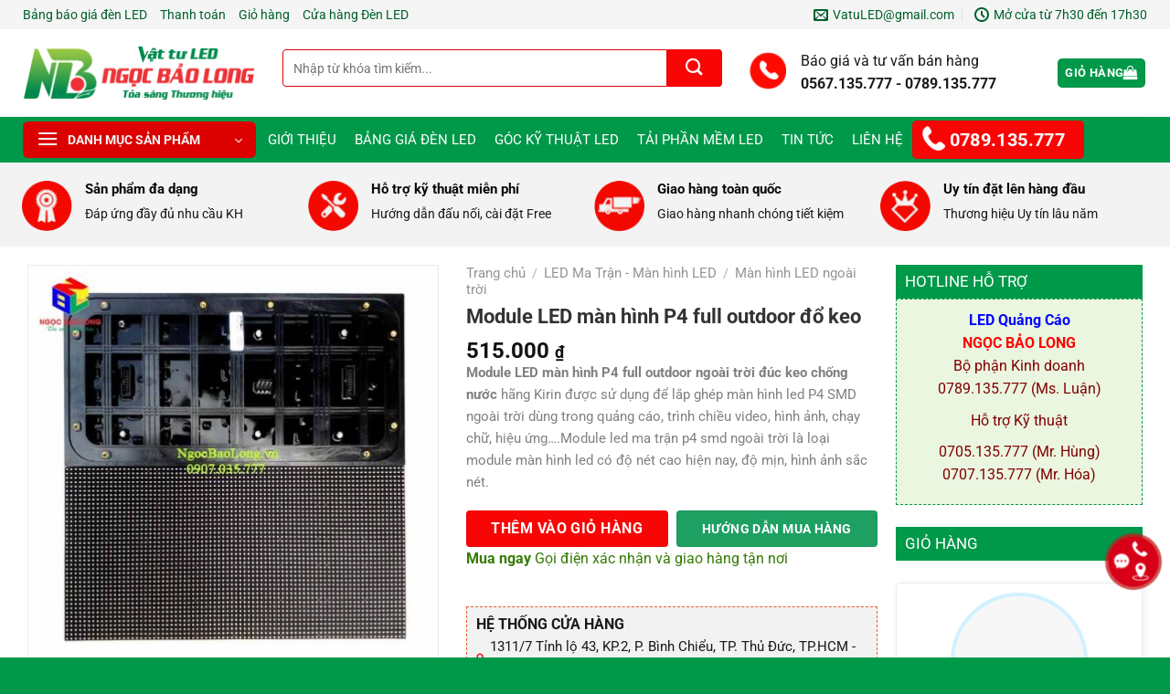

--- FILE ---
content_type: text/html; charset=UTF-8
request_url: https://ngocbaolong.vn/san-pham/module-led-man-hinh-p4-full-outdoor-do-keo/
body_size: 72588
content:
<!DOCTYPE html><html lang="vi" prefix="og: https://ogp.me/ns#" class="loading-site no-js"><head><script data-no-optimize="1">var litespeed_docref=sessionStorage.getItem("litespeed_docref");litespeed_docref&&(Object.defineProperty(document,"referrer",{get:function(){return litespeed_docref}}),sessionStorage.removeItem("litespeed_docref"));</script> <meta charset="UTF-8" /><link rel="profile" href="http://gmpg.org/xfn/11" /><link rel="pingback" href="https://ngocbaolong.vn/xmlrpc.php" /> <script type="litespeed/javascript">(function(html){html.className=html.className.replace(/\bno-js\b/,'js')})(document.documentElement)</script> <style>#wpadminbar #wp-admin-bar-wccp_free_top_button .ab-icon:before {
	content: "\f160";
	color: #02CA02;
	top: 3px;
}
#wpadminbar #wp-admin-bar-wccp_free_top_button .ab-icon {
	transform: rotate(45deg);
}</style><style>img:is([sizes="auto" i], [sizes^="auto," i]) { contain-intrinsic-size: 3000px 1500px }</style><meta name="viewport" content="width=device-width, initial-scale=1" /><title>Module LED màn hình P4 full outdoor đổ keo - Đèn LED Ngọc Bảo Long</title><meta name="description" content="Module LED màn hình P4 full outdoor ngoài trời đúc keo chống nước hãng Kirin sử dụng để lắp ghép màn hình led P4 SMD ngoài trời trong quảng cáo, video, ảnh"/><meta name="robots" content="follow, index, max-snippet:-1, max-video-preview:-1, max-image-preview:large"/><link rel="canonical" href="https://ngocbaolong.vn/san-pham/module-led-man-hinh-p4-full-outdoor-do-keo/" /><meta property="og:locale" content="vi_VN" /><meta property="og:type" content="product" /><meta property="og:title" content="Module LED màn hình P4 full outdoor đổ keo - Đèn LED Ngọc Bảo Long" /><meta property="og:description" content="Module LED màn hình P4 full outdoor ngoài trời đúc keo chống nước hãng Kirin sử dụng để lắp ghép màn hình led P4 SMD ngoài trời trong quảng cáo, video, ảnh" /><meta property="og:url" content="https://ngocbaolong.vn/san-pham/module-led-man-hinh-p4-full-outdoor-do-keo/" /><meta property="og:site_name" content="Ngọc Bảo Long" /><meta property="og:updated_time" content="2021-06-07T08:50:53+00:00" /><meta property="og:image" content="https://ngocbaolong.vn/wp-content/uploads/2019/11/LED-P4-full-Outdoor.jpg" /><meta property="og:image:secure_url" content="https://ngocbaolong.vn/wp-content/uploads/2019/11/LED-P4-full-Outdoor.jpg" /><meta property="og:image:width" content="600" /><meta property="og:image:height" content="600" /><meta property="og:image:alt" content="LED-P4-full-ngoai-troi" /><meta property="og:image:type" content="image/jpeg" /><meta property="product:price:amount" content="515000" /><meta property="product:price:currency" content="VND" /><meta property="product:availability" content="instock" /><meta name="twitter:card" content="summary_large_image" /><meta name="twitter:title" content="Module LED màn hình P4 full outdoor đổ keo - Đèn LED Ngọc Bảo Long" /><meta name="twitter:description" content="Module LED màn hình P4 full outdoor ngoài trời đúc keo chống nước hãng Kirin sử dụng để lắp ghép màn hình led P4 SMD ngoài trời trong quảng cáo, video, ảnh" /><meta name="twitter:image" content="https://ngocbaolong.vn/wp-content/uploads/2019/11/LED-P4-full-Outdoor.jpg" /> <script type="application/ld+json" class="rank-math-schema">{"@context":"https://schema.org","@graph":[{"@type":"BreadcrumbList","@id":"https://ngocbaolong.vn/san-pham/module-led-man-hinh-p4-full-outdoor-do-keo/#breadcrumb","itemListElement":[{"@type":"ListItem","position":"1","item":{"@id":"https://ngocbaolong.vn","name":"Trang ch\u1ee7"}},{"@type":"ListItem","position":"2","item":{"@id":"https://ngocbaolong.vn/san-pham/module-led-man-hinh-p4-full-outdoor-do-keo/","name":"Module LED m\u00e0n h\u00ecnh P4 full outdoor \u0111\u1ed5 keo"}}]}]}</script> <link rel='prefetch' href='https://ngocbaolong.vn/wp-content/themes/flatsome/assets/js/flatsome.js?ver=8e60d746741250b4dd4e' /><link rel='prefetch' href='https://ngocbaolong.vn/wp-content/themes/flatsome/assets/js/chunk.slider.js?ver=3.19.6' /><link rel='prefetch' href='https://ngocbaolong.vn/wp-content/themes/flatsome/assets/js/chunk.popups.js?ver=3.19.6' /><link rel='prefetch' href='https://ngocbaolong.vn/wp-content/themes/flatsome/assets/js/chunk.tooltips.js?ver=3.19.6' /><link rel='prefetch' href='https://ngocbaolong.vn/wp-content/themes/flatsome/assets/js/woocommerce.js?ver=dd6035ce106022a74757' /><link rel="alternate" type="application/rss+xml" title="Dòng thông tin Đèn LED Ngọc Bảo Long &raquo;" href="https://ngocbaolong.vn/feed/" /><link rel="alternate" type="application/rss+xml" title="Đèn LED Ngọc Bảo Long &raquo; Dòng bình luận" href="https://ngocbaolong.vn/comments/feed/" /><link rel="alternate" type="application/rss+xml" title="Đèn LED Ngọc Bảo Long &raquo; Module LED màn hình P4 full outdoor đổ keo Dòng bình luận" href="https://ngocbaolong.vn/san-pham/module-led-man-hinh-p4-full-outdoor-do-keo/feed/" /><style id="litespeed-ccss">:root{--wp-admin-theme-color:#007cba;--wp-admin-theme-color--rgb:0,124,186;--wp-admin-theme-color-darker-10:#006ba1;--wp-admin-theme-color-darker-10--rgb:0,107,161;--wp-admin-theme-color-darker-20:#005a87;--wp-admin-theme-color-darker-20--rgb:0,90,135;--wp-admin-border-width-focus:2px;--wp-block-synced-color:#7a00df;--wp-block-synced-color--rgb:122,0,223}:root{--wp--preset--font-size--normal:16px;--wp--preset--font-size--huge:42px}.screen-reader-text{clip:rect(1px,1px,1px,1px);word-wrap:normal!important;border:0;-webkit-clip-path:inset(50%);clip-path:inset(50%);height:1px;margin:-1px;overflow:hidden;padding:0;position:absolute;width:1px}.mfp-hide{display:none!important}button::-moz-focus-inner{padding:0;border:0}.devvn-popup-quickbuy,.devvn-popup-quickbuy *{-webkit-box-sizing:border-box;-moz-box-sizing:border-box;box-sizing:border-box}.devvn-popup-content:after,.devvn-popup-prod:after{content:"";display:table;clear:both}a.devvn_buy_now_style span{display:block;font-size:14px;color:#fff;text-transform:none;margin:2px 0 0}.devvn-popup-inner{width:100%;max-width:750px;margin:0 auto 10px;box-shadow:0 2px 6px rgba(0,0,0,1);border-radius:4px 4px 0 0;-moz-border-radius:4px 4px 0 0;-webkit-border-radius:4px 4px 0 0;background:#fff;overflow:hidden}.devvn-popup-title{background:#c69a39;background:-moz-linear-gradient(top,#c69a39 0%,#c19a4b 100%);background:-webkit-linear-gradient(top,#c69a39 0%,#c19a4b 100%);background:linear-gradient(to bottom,#c69a39 0%,#c19a4b 100%);filter:progid:DXImageTransform.Microsoft.gradient(startColorstr='#c69a39',endColorstr='#c19a4b',GradientType=0);color:#fff;height:42px;line-height:42px;padding-left:20px;padding-right:40px;font-size:16px;text-transform:uppercase;color:#fff;position:relative}.devvn-popup-title span{display:block;white-space:nowrap;overflow:hidden;text-overflow:ellipsis}.devvn-popup-content{padding:10px}.devvn-popup-close{width:20px;height:20px;display:inline-block;position:absolute;top:10px;right:10px;text-align:center;line-height:100%;color:#fff;background:url(/wp-content/plugins/devvn-quick-buy/images/close.png) no-repeat center center;background-size:100% auto;-moz-background-size:100% auto;-webkit-background-size:100% auto;overflow:hidden;text-indent:-9999px;border:0 solid transparent;outline:none;-webkit-appearance:none!important;-moz-appearance:none!important;appearance:none!important;margin:auto;padding:0;min-height:inherit}.devvn-popup-img{width:100px;height:auto;float:left;margin-right:10px;margin-bottom:10px}.devvn-popup-info{overflow:hidden;margin-bottom:10px}.devvn-popup-quickbuy{line-height:20px;color:#333;font-family:Tahoma,Arial,sans-serif;font-size:14px;font-weight:400;line-height:1.3125}span.devvn_title{font-size:18px;color:#333;font-weight:700;padding-bottom:10px}span.devvn_price{font-size:16px;color:red;font-weight:700;padding-bottom:5px;display:block}span.devvn_price del{font-size:12px;color:#ccc;font-weight:400}span.devvn_price ins{text-decoration:none}.devvn-popup-content-left{width:50%;float:left;padding-right:10px}.devvn-popup-content-right{width:50%;float:right;padding-left:10px}.popup-customer-info-title{font-size:16px;color:#333;margin-bottom:15px;font-weight:700}.popup-customer-info-group{width:100%;margin-bottom:6px}.popup-customer-info-group:after{display:block;content:" ";clear:both}.popup-customer-info-item-2{width:50%;float:left}.popup-customer-info-group .popup-customer-info-item-2:first-child{padding-right:3px}.popup-customer-info-group .popup-customer-info-item-2:last-child{padding-left:3px}body .popup-customer-info-group input,body .popup-customer-info-group textarea{font-size:12px;padding:2px 5px;border:1px solid #ccc;width:100%;height:26px;box-shadow:none;-moz-box-shadow:none;-webkit-box-shadow:none;margin:0;font-family:Tahoma,Arial,sans-serif;background:#fff}form#devvn_cusstom_info{margin-bottom:0}body .popup-customer-info-group textarea{height:45px;min-height:inherit}.popup-customer-info-group .devvn-order-btn{width:100%;height:36px;background:#c69a39;color:#fff;font-size:16px;text-transform:uppercase;border:none;border-radius:2px;outline:none;position:relative;overflow:hidden;margin:0;padding:0}.devvn_prod_variable .single_add_to_cart_button{display:none!important}.devvn_prod_variable .quantity .screen-reader-text{clip:inherit;height:inherit;position:absolute!important;width:inherit;white-space:nowrap;top:6px;left:0;font-size:14px}.devvn_prod_variable .quantity{padding-left:84px;position:relative}.devvn_prod_variable{margin:0 0 20px}.popup-customer-info-radio label{display:inline-block;font-weight:400;position:relative;margin:0}.popup-customer-info-radio label input{border:0;clip:rect(0 0 0 0);height:1px;margin:-1px;overflow:hidden;padding:0;position:absolute;width:1px}.popup-customer-info-radio label span:before,.popup-customer-info-radio label span:after{width:16px;height:16px;content:"";position:absolute;border:1px solid #a6a6a6;border-radius:50%;-moz-border-radius:50%;-webkit-border-radius:50%;top:1px;left:0}.popup-customer-info-radio label span{padding-left:23px;display:block}.popup-customer-info-radio label input:checked~span:before{border:1px solid #fd7518}.popup-customer-info-radio label input:checked~span:after{background:#fd7518;border:1px solid #fd7518;width:8px;height:8px;top:5px;left:4px}.popup-customer-info-radio label~label{margin-left:20px}.popup-customer-info-item-1{overflow:hidden}.popup_quickbuy_shipping{display:flex}.popup_quickbuy_shipping_title{padding-right:10px}.popup_quickbuy_total_calc{font-weight:700}.devvn-popup-prod{display:table;width:100%;margin-bottom:15px}.devvn-popup-img{display:table-cell;float:none;vertical-align:middle;margin:0}.devvn-popup-info{display:table-cell;float:none;overflow:inherit;vertical-align:middle;padding-left:10px}@media (max-width:750px){.devvn-popup-content-left,.devvn-popup-content-right{width:100%;padding-right:0;padding-left:0}.devvn-popup-content-left{margin-bottom:20px}}.mfp-hide{display:none!important}button::-moz-focus-inner{padding:0;border:0}.woocommerce form .form-row .required{visibility:visible}#ftwp-container.ftwp-wrap,#ftwp-container.ftwp-wrap a,#ftwp-container.ftwp-wrap a:link,#ftwp-container.ftwp-wrap a:visited,#ftwp-container.ftwp-wrap button,#ftwp-container.ftwp-wrap div,#ftwp-container.ftwp-wrap header,#ftwp-container.ftwp-wrap li,#ftwp-container.ftwp-wrap li:after,#ftwp-container.ftwp-wrap li:before,#ftwp-container.ftwp-wrap nav,#ftwp-container.ftwp-wrap ol,#ftwp-container.ftwp-wrap span{margin:0;padding:0;line-height:inherit;font:inherit;color:inherit;background:0 0;box-shadow:none;text-shadow:none;text-decoration:none;text-align:inherit;border:0;outline:0;box-sizing:border-box;border-radius:0;clear:none}#ftwp-container.ftwp-wrap button{min-height:initial}#ftwp-container.ftwp-wrap li{list-style:none}#ftwp-container.ftwp-wrap header:before,#ftwp-container.ftwp-wrap li:after,#ftwp-container.ftwp-wrap li:before,#ftwp-container.ftwp-wrap nav:before{display:none}#ftwp-container.ftwp-wrap{font-family:inherit;font-size:12px}#ftwp-container.ftwp-wrap #ftwp-list .ftwp-anchor:before,#ftwp-container.ftwp-wrap .ftwp-icon-expand,#ftwp-container.ftwp-wrap .ftwp-icon-number{display:inline-block;font-family:"ftwp-icon";font-style:normal;font-weight:400;-webkit-font-smoothing:antialiased;-moz-osx-font-smoothing:grayscale}#ftwp-container.ftwp-wrap .ftwp-icon-number:before{content:""}#ftwp-container.ftwp-wrap .ftwp-icon-expand:before{content:""}#ftwp-container.ftwp-wrap #ftwp-trigger{display:inline-block;width:50px;height:50px;background:rgba(238,238,238,.95);color:#333;font-size:30px;position:relative}#ftwp-container.ftwp-wrap #ftwp-trigger .ftwp-trigger-icon{position:absolute;top:50%;left:50%;-webkit-transform:translate(-50%,-50%);-ms-transform:translate(-50%,-50%);transform:translate(-50%,-50%)}#ftwp-container.ftwp-wrap #ftwp-contents{width:250px;max-width:100%;overflow:hidden;height:auto;max-height:100%}#ftwp-container.ftwp-wrap #ftwp-header{color:#333;background:rgba(238,238,238,.95);padding:10px;font-size:19.2px;line-height:1.5}#ftwp-container.ftwp-wrap #ftwp-header-control{float:left;margin-right:5px}#ftwp-container.ftwp-wrap #ftwp-header-title{font-weight:700;display:block;overflow:hidden;width:auto}#ftwp-container.ftwp-wrap #ftwp-header-minimize{float:right;margin-left:5px;width:25px;text-align:center;opacity:.5}#ftwp-container.ftwp-wrap #ftwp-header:after{content:"";display:table;clear:both}#ftwp-container.ftwp-wrap #ftwp-list{color:#333;font-size:12px;background:rgba(238,238,238,.95);line-height:1.2;overflow-y:auto;width:100%}#ftwp-container.ftwp-wrap #ftwp-list .ftwp-item{text-indent:0}#ftwp-container.ftwp-wrap #ftwp-list .ftwp-anchor{display:block;padding:5px 10px;z-index:10;overflow:hidden;position:relative}#ftwp-container #ftwp-contents.ftwp-border-thin{border-color:rgba(51,51,51,.95);border-style:solid;border-width:1px}#ftwp-container #ftwp-trigger.ftwp-border-medium{border-color:rgba(51,51,51,.95);border-style:solid;border-width:2px}#ftwp-container #ftwp-trigger.ftwp-border-medium{font-size:29px}#ftwp-container.ftwp-wrap .ftwp-shape-round{border-radius:7px}#ftwp-container #ftwp-list .ftwp-anchor:before{float:left;font-size:4.8px;line-height:3;margin-right:10px}#ftwp-container #ftwp-list .ftwp-text{display:block;overflow:hidden}#ftwp-container #ftwp-list.ftwp-liststyle-decimal{counter-reset:List}#ftwp-container #ftwp-list.ftwp-liststyle-decimal .ftwp-item{counter-increment:List}#ftwp-container #ftwp-list.ftwp-liststyle-decimal .ftwp-anchor:before{font-size:12px;line-height:1.2;font-family:inherit;content:counters(List,".")}#ftwp-container #ftwp-list.ftwp-list-nest.ftwp-colexp-icon .ftwp-anchor{padding-left:32px}#ftwp-container #ftwp-list.ftwp-strong-first.ftwp-liststyle-decimal>.ftwp-item>.ftwp-anchor:before,#ftwp-container #ftwp-list.ftwp-strong-first>.ftwp-item>.ftwp-anchor .ftwp-text{font-size:13.2px;font-weight:700}#ftwp-container #ftwp-list.ftwp-effect-bounce-to-right .ftwp-text:before{content:"";position:absolute;z-index:-1;top:0;right:0;bottom:0;left:0;background:rgba(221,51,51,.95)}#ftwp-container #ftwp-list.ftwp-effect-bounce-to-right .ftwp-text:before{-webkit-transform:scaleX(0);-ms-transform:scaleX(0);transform:scaleX(0);-webkit-transform-origin:left center;-ms-transform-origin:left center;transform-origin:left center}.ftwp-in-post#ftwp-container-outer{margin-bottom:20px;max-width:100%}.ftwp-in-post#ftwp-container-outer,.ftwp-in-post#ftwp-container-outer #ftwp-contents{height:auto;overflow-y:hidden;position:relative;z-index:1}.ftwp-in-post#ftwp-container-outer.ftwp-float-center,.ftwp-in-post#ftwp-container-outer.ftwp-float-center #ftwp-contents{margin-left:auto;margin-right:auto;width:100%}.ftwp-in-post#ftwp-container-outer #ftwp-trigger{position:absolute;top:-9999px;z-index:-10;visibility:hidden}#ftwp-container.ftwp-hidden-state{opacity:0;visibility:hidden;z-index:-9999;position:fixed;top:0;left:0}.ftwp-in-post#ftwp-container-outer{height:auto}.ftwp-in-post#ftwp-container-outer.ftwp-float-center{width:auto}#ftwp-container.ftwp-wrap #ftwp-contents{width:250px;height:auto}.ftwp-in-post#ftwp-container-outer #ftwp-contents{height:auto}.ftwp-in-post#ftwp-container-outer.ftwp-float-center #ftwp-contents{width:auto}#ftwp-container.ftwp-wrap #ftwp-trigger{width:50px;height:50px;font-size:30px}#ftwp-container #ftwp-trigger.ftwp-border-medium{font-size:29px}#ftwp-container.ftwp-wrap #ftwp-header{font-size:22px;font-family:inherit}#ftwp-container.ftwp-wrap #ftwp-header-title{font-weight:700}#ftwp-container.ftwp-wrap #ftwp-list{font-size:14px;font-family:inherit}#ftwp-container #ftwp-list.ftwp-liststyle-decimal .ftwp-anchor:before{font-size:14px}#ftwp-container #ftwp-list.ftwp-strong-first>.ftwp-item>.ftwp-anchor .ftwp-text{font-size:15.4px}#ftwp-container #ftwp-list.ftwp-strong-first.ftwp-liststyle-decimal>.ftwp-item>.ftwp-anchor:before{font-size:15.4px}#ftwp-container.ftwp-wrap #ftwp-trigger{color:#333;background:rgba(243,243,243,.95)}#ftwp-container.ftwp-wrap #ftwp-trigger{border-color:rgba(51,51,51,.95)}#ftwp-container.ftwp-wrap #ftwp-contents{border-color:rgba(51,51,51,.95)}#ftwp-container.ftwp-wrap #ftwp-header{color:#333;background:rgba(243,243,243,.95)}#ftwp-container.ftwp-wrap #ftwp-list{color:#333;background:rgba(243,243,243,.95)}#ftwp-container.ftwp-wrap #ftwp-list .ftwp-text:before{background:rgba(221,51,51,.95)}html{-ms-text-size-adjust:100%;-webkit-text-size-adjust:100%;font-family:sans-serif}body{margin:0}aside,header,main,nav,section{display:block}a{background-color:transparent}b,strong{font-weight:inherit;font-weight:bolder}img{border-style:none}button,input,textarea{font:inherit}button,input{overflow:visible}button{text-transform:none}[type=submit],button,html [type=button]{-webkit-appearance:button}button::-moz-focus-inner,input::-moz-focus-inner{border:0;padding:0}button:-moz-focusring,input:-moz-focusring{outline:1px dotted ButtonText}textarea{overflow:auto}[type=checkbox],[type=radio]{box-sizing:border-box;padding:0}[type=number]::-webkit-inner-spin-button,[type=number]::-webkit-outer-spin-button{height:auto}[type=search]{-webkit-appearance:textfield}[type=search]::-webkit-search-cancel-button,[type=search]::-webkit-search-decoration{-webkit-appearance:none}*,:after,:before,html{box-sizing:border-box}html{background-attachment:fixed}body{-webkit-font-smoothing:antialiased;-moz-osx-font-smoothing:grayscale;color:#777}img{display:inline-block;height:auto;max-width:100%;vertical-align:middle}p:empty{display:none}a,button,input{touch-action:manipulation}ins{text-decoration:none}.col{margin:0;padding:0 15px 30px;position:relative;width:100%}.col-fit{flex:1}.col-inner{background-position:50% 50%;background-repeat:no-repeat;background-size:cover;flex:1 0 auto;margin-left:auto;margin-right:auto;position:relative;width:100%}@media screen and (min-width:850px){.col:first-child .col-inner{margin-left:auto;margin-right:0}.col+.col .col-inner{margin-left:0;margin-right:auto}}@media screen and (max-width:849px){.col{padding-bottom:30px}}@media screen and (min-width:850px){.row-divided>.col+.col:not(.large-12){border-left:1px solid #ececec}.row-divided.row-reverse>.col+.col:not(.large-12){border-left:0;border-right:1px solid #ececec}}.small-6{flex-basis:50%;max-width:50%}.small-12{flex-basis:100%;max-width:100%}.small-columns-4>.col{flex-basis:25%;max-width:25%}@media screen and (min-width:550px){.medium-3{flex-basis:25%;max-width:25%}.medium-5{flex-basis:41.6666666667%;max-width:41.6666666667%}.medium-7{flex-basis:58.3333333333%;max-width:58.3333333333%}}@media screen and (min-width:850px){.large-3{flex-basis:25%;max-width:25%}.large-5{flex-basis:41.6666666667%;max-width:41.6666666667%}.large-6{flex-basis:50%;max-width:50%}.large-7{flex-basis:58.3333333333%;max-width:58.3333333333%}.large-9{flex-basis:75%;max-width:75%}.large-12{flex-basis:100%;max-width:100%}}.container,.row{margin-left:auto;margin-right:auto;width:100%}.container{padding-left:15px;padding-right:15px}.container,.row{max-width:1080px}.row.row-small{max-width:1065px}.row.row-large{max-width:1110px}.flex-row{align-items:center;display:flex;flex-flow:row nowrap;justify-content:space-between;width:100%}.header .flex-row{height:100%}.flex-col{max-height:100%}.flex-grow{-ms-flex-negative:1;-ms-flex-preferred-size:auto!important;flex:1}.flex-center{margin:0 auto}.flex-left{margin-right:auto}.flex-right{margin-left:auto}.flex-has-center>.flex-row>.flex-col:not(.flex-center){flex:1}@media (-ms-high-contrast:none){.nav>li>a>i{top:-1px}}.row{display:flex;flex-flow:row wrap;width:100%}.container .row:not(.row-collapse),.row .row:not(.row-collapse){margin-left:-15px;margin-right:-15px;padding-left:0;padding-right:0;width:auto}.row-reverse{flex-direction:row-reverse}.row .row-small:not(.row-collapse){margin-bottom:0;margin-left:-10px;margin-right:-10px}.row-small>.col{margin-bottom:0;padding:0 9.8px 19.6px}@media screen and (min-width:850px){.row-large{padding-left:0;padding-right:0}.row-large>.col{margin-bottom:0;padding:0 30px 30px}}.section{align-items:center;display:flex;flex-flow:row;min-height:auto;padding:30px 0;position:relative;width:100%}.section-bg{overflow:hidden}.section-bg,.section-content{width:100%}.section-content{z-index:1}.nav-dropdown{background-color:#fff;color:#777;display:table;left:-99999px;margin:0;max-height:0;min-width:260px;opacity:0;padding:20px 0;position:absolute;text-align:left;visibility:hidden;z-index:9}.nav-dropdown:after{clear:both;content:"";display:block;height:0;visibility:hidden}.nav-dropdown li{display:block;margin:0;vertical-align:top}.nav-dropdown>li>a{display:block;line-height:1.3;padding:10px 20px;width:auto}.nav-dropdown>li:last-child:not(.nav-dropdown-col)>a{border-bottom:0!important}.nav-dropdown.nav-dropdown-default>li>a{border-bottom:1px solid #ececec;margin:0 10px;padding-left:0;padding-right:0}.nav-dropdown-default{padding:20px}.nav-dropdown-has-arrow li.has-dropdown:after,.nav-dropdown-has-arrow li.has-dropdown:before{border:solid transparent;bottom:-2px;content:"";height:0;left:50%;opacity:0;position:absolute;width:0;z-index:10}.nav-dropdown-has-arrow li.has-dropdown:after{border-color:hsla(0,0%,87%,0) hsla(0,0%,87%,0) #fff;border-width:8px;margin-left:-8px}.nav-dropdown-has-arrow li.has-dropdown:before{border-width:11px;margin-left:-11px;z-index:-999}.nav-dropdown-has-arrow .ux-nav-vertical-menu .menu-item-design-default:after,.nav-dropdown-has-arrow .ux-nav-vertical-menu .menu-item-design-default:before{display:none}.nav-dropdown-has-shadow .nav-dropdown{box-shadow:1px 1px 15px rgba(0,0,0,.15)}.nav,.nav ul:not(.nav-dropdown){margin:0;padding:0}.nav{align-items:center;display:inline-block;display:flex;flex-flow:row wrap;width:100%}.nav,.nav>li{position:relative}.nav>li{list-style:none;margin:0 7px;padding:0}.nav>li,.nav>li>a{display:inline-block}.nav>li>a{align-items:center;display:inline-flex;flex-wrap:wrap;padding:10px 0}.nav-small .nav>li>a,.nav.nav-small>li>a{font-weight:400;padding-bottom:5px;padding-top:5px;vertical-align:top}.nav-center{justify-content:center}.nav-left{justify-content:flex-start}.nav-right{justify-content:flex-end}@media (max-width:849px){.medium-nav-center{justify-content:center}}.nav-dropdown>li>a,.nav-vertical-fly-out>li>a,.nav>li>a{color:hsla(0,0%,40%,.85)}.nav-dropdown>li>a{display:block}.nav-dropdown li.active>a{color:hsla(0,0%,7%,.85)}.nav li:first-child{margin-left:0!important}.nav li:last-child{margin-right:0!important}.nav-uppercase>li>a{font-weight:bolder;letter-spacing:.02em;text-transform:uppercase}@media (min-width:850px){.nav-divided>li{margin:0 .7em}.nav-divided>li+li>a:after{border-left:1px solid rgba(0,0,0,.1);content:"";height:15px;left:-1em;margin-top:-7px;position:absolute;top:50%;width:1px}}li.html form,li.html input{margin:0}.nav-line-bottom>li:after,.nav-line-bottom>li:before{display:none}.sidebar-menu-tabs__tab{background-color:rgba(0,0,0,.02);flex:1 0 50%;list-style-type:none;max-width:50%;text-align:center}.sidebar-menu-tabs__tab.active{background-color:rgba(0,0,0,.05)}.sidebar-menu-tabs__tab-text{flex:1 1 auto}.sidebar-menu-tabs.nav>li{margin:0}.nav.nav-vertical{flex-flow:column}.nav.nav-vertical li{list-style:none;margin:0;width:100%}.nav-vertical li li{font-size:1em;padding-left:.5em}.nav-vertical>li{align-items:center;display:flex;flex-flow:row wrap}.nav-vertical>li ul{width:100%}.nav .children{left:-99999px;opacity:0;position:fixed;transform:translateX(-10px)}@media (prefers-reduced-motion){.nav .children{opacity:1;transform:none}}.nav-sidebar.nav-vertical>li+li{border-top:1px solid #ececec}.nav-vertical>li+li{border-top:1px solid #ececec}.nav-vertical-fly-out>li+li{border-color:#ececec}.header-vertical-menu__opener{align-items:center;background-color:var(--fs-color-primary);display:flex;flex-direction:row;font-size:.9em;font-weight:600;height:50px;justify-content:space-between;padding:12px 15px;width:250px}.header-vertical-menu__opener .icon-menu{font-size:1.7em;margin-right:10px}.header-vertical-menu__title{flex:1 1 auto}.header-vertical-menu__fly-out{background-color:#fff;opacity:0;position:absolute;visibility:hidden;width:250px;z-index:9}.header-vertical-menu__fly-out .nav-vertical-fly-out{align-items:stretch;display:flex;flex-direction:column}.header-vertical-menu__fly-out .nav-vertical-fly-out>li.menu-item{list-style:none;margin:0;position:static}.header-vertical-menu__fly-out .nav-vertical-fly-out>li.menu-item>a>i.icon-angle-down{margin-left:auto;margin-right:-.1em;order:3;transform:rotate(-90deg)}.header-vertical-menu__fly-out .nav-vertical-fly-out>li.menu-item>a{align-items:center;display:flex;padding:10px 15px}.header-vertical-menu__fly-out .nav-vertical-fly-out li.has-icon-left>a>i,.header-vertical-menu__fly-out .nav-vertical-fly-out li.has-icon-left>a>img{margin-right:10px}.header-vertical-menu__fly-out .nav-top-link{font-size:.9em;order:1}.header-vertical-menu__fly-out.has-shadow{box-shadow:1px 1px 15px rgba(0,0,0,.15)}.badge-container{margin:30px 0 0}.badge{backface-visibility:hidden;display:table;height:2.8em;width:2.8em;z-index:20}.badge-inner{background-color:var(--fs-color-primary);color:#fff;display:table-cell;font-weight:bolder;height:100%;line-height:.85;padding:2px;text-align:center;vertical-align:middle;white-space:nowrap;width:100%}.badge-circle{margin-left:-.4em}.badge-circle .badge-inner{border-radius:999px}.button,button,input[type=button]{background-color:transparent;border:1px solid transparent;border-radius:0;box-sizing:border-box;color:currentColor;display:inline-block;font-size:.97em;font-weight:bolder;letter-spacing:.03em;line-height:2.4em;margin-right:1em;margin-top:0;max-width:100%;min-height:2.5em;padding:0 1.2em;position:relative;text-align:center;text-decoration:none;text-rendering:optimizeLegibility;text-shadow:none;text-transform:uppercase;vertical-align:middle}.button span{display:inline-block;line-height:1.6}.button.is-outline{line-height:2.19em}.button,input[type=button].button{background-color:var(--fs-color-primary);border-color:rgba(0,0,0,.05);color:#fff}.button.is-outline{background-color:transparent;border:2px solid}.button.is-link{background-color:transparent!important;border-color:transparent!important;padding-left:.15em;padding-right:.15em}.is-link{color:#666}.is-form,input[type=button].is-form{background-color:#f9f9f9;border:1px solid #ddd;color:#666;font-weight:400;overflow:hidden;position:relative;text-shadow:1px 1px 1px #fff;text-transform:none}.is-outline{color:silver}.primary{background-color:var(--fs-color-primary)}.button.alt,.secondary{background-color:var(--fs-color-secondary)}.header-button{display:inline-block}.header-button .button{margin:0}.flex-col .button,.flex-col button,.flex-col input{margin-bottom:0}.is-divider{background-color:rgba(0,0,0,.1);display:block;height:3px;margin:1em 0;max-width:30px;width:100%}.widget .is-divider{margin-top:.66em}form{margin-bottom:0}input[type=number],input[type=password],input[type=search],input[type=text],textarea{background-color:#fff;border:1px solid #ddd;border-radius:0;box-shadow:inset 0 1px 2px rgba(0,0,0,.1);box-sizing:border-box;color:#333;font-size:.97em;height:2.507em;max-width:100%;padding:0 .75em;vertical-align:middle;width:100%}@media (max-width:849px){input[type=number],input[type=password],input[type=search],input[type=text],textarea{font-size:1rem}}input[type=number],input[type=search],input[type=text],textarea{-webkit-appearance:none;-moz-appearance:none;appearance:none}textarea{min-height:120px;padding-top:.7em}label{display:block;font-size:.9em;font-weight:700;margin-bottom:.4em}input[type=checkbox],input[type=radio]{display:inline;font-size:16px;margin-right:10px}input[type=checkbox]+label{display:inline}.icon-box .icon-box-img{margin-bottom:1em;max-width:100%;position:relative}.icon-box-img img{padding-top:.2em;width:100%}.icon-box-left{display:flex;flex-flow:row wrap;width:100%}.icon-box-left .icon-box-img{flex:0 0 auto;margin-bottom:0;max-width:200px}.icon-box-left .icon-box-text{flex:1 1 0px}.icon-box-left .icon-box-img+.icon-box-text{padding-left:1em}i[class^=icon-]{speak:none!important;display:inline-block;font-display:block;font-family:fl-icons!important;font-style:normal!important;font-variant:normal!important;font-weight:400!important;line-height:1.2;margin:0;padding:0;position:relative;text-transform:none!important}.button i,button i{top:-1.5px;vertical-align:middle}.button.icon{display:inline-block;margin-left:.12em;margin-right:.12em;min-width:2.5em;padding-left:.6em;padding-right:.6em}.button.icon i{font-size:1.2em}.button.icon.is-small{border-width:1px}.button.icon.is-small i{top:-1px}.nav>li>a>i{font-size:20px;vertical-align:middle}.nav>li>a>i+span{margin-left:5px}.nav li.has-icon-left>a>i,.nav li.has-icon-left>a>img{margin-right:5px}.has-dropdown .icon-angle-down{font-size:16px;margin-left:.2em;opacity:.6}[data-icon-label]{position:relative}[data-icon-label="0"]:after{display:none}[data-icon-label]:after{background-color:var(--fs-color-secondary);border-radius:99px;box-shadow:1px 1px 3px 0 rgba(0,0,0,.3);color:#fff;content:attr(data-icon-label);font-family:Arial,Sans-serif!important;font-size:11px;font-style:normal;font-weight:bolder;height:17px;letter-spacing:-.5px;line-height:17px;min-width:17px;opacity:.9;padding-left:2px;padding-right:2px;position:absolute;right:-10px;text-align:center;top:-10px;z-index:1}.button [data-icon-label]:after{right:-12px;top:-12px}img{opacity:1}.lazy-load{background-color:rgba(0,0,0,.03)}.image-tools{padding:10px;position:absolute}.image-tools.bottom.left{padding-right:0;padding-top:0}.image-tools.top.right{padding-bottom:0;padding-left:0}@media only screen and (max-device-width:1024px){.image-tools{opacity:1!important;padding:5px}}.lightbox-content{background-color:#fff;box-shadow:3px 3px 20px 0 rgba(0,0,0,.15);margin:0 auto;max-width:875px;position:relative}.lightbox-content .lightbox-inner{padding:30px 20px}.mfp-hide{display:none!important}label{color:#222}.row-slider,.slider{position:relative;scrollbar-width:none}.slider:not(.flickity-enabled){-ms-overflow-style:-ms-autohiding-scrollbar;overflow-x:scroll;overflow-y:hidden;white-space:nowrap;width:auto}.row-slider::-webkit-scrollbar,.slider::-webkit-scrollbar{height:0!important;width:0!important}.row.row-slider:not(.flickity-enabled){display:block}.slider:not(.flickity-enabled)>*{display:inline-block!important;vertical-align:top;white-space:normal!important}.slider>div:not(.col){width:100%}a{color:var(--fs-experimental-link-color);text-decoration:none}a.plain{color:currentColor}ul{list-style:disc}ol{list-style:decimal}ol,ul{margin-top:0;padding:0}ul ul{margin:1.5em 0 1.5em 3em}li{margin-bottom:.6em}.entry-content ol li{margin-left:1.3em}.button,button,input,textarea{margin-bottom:1em}form,ol,p,ul{margin-bottom:1.3em}form p{margin-bottom:.5em}body{line-height:1.6}h1,h3{color:#555;margin-bottom:.5em;margin-top:0;text-rendering:optimizeSpeed;width:100%}h1{font-size:1.7em}h1{line-height:1.3}h3{font-size:1.25em}@media (max-width:549px){h1{font-size:1.4em}h3{font-size:1em}}p{margin-top:0}.uppercase,span.widget-title{letter-spacing:.05em;line-height:1.05;text-transform:uppercase}span.widget-title{font-size:1em;font-weight:600}.is-normal{font-weight:400}.uppercase{line-height:1.2;text-transform:uppercase}.is-larger{font-size:1.3em}.is-large{font-size:1.15em}.is-small,.is-small.button{font-size:.8em}@media (max-width:549px){.is-larger{font-size:1.2em}.is-large{font-size:1em}}.nav>li>a{font-size:.8em}.nav>li.html{font-size:.85em}.nav-size-large>li>a{font-size:1em}.nav-spacing-large>li{margin:0 11px}.container:after,.row:after{clear:both;content:"";display:table}@media (min-width:850px){.show-for-medium{display:none!important}}@media (max-width:849px){.hide-for-medium{display:none!important}}.full-width{display:block;max-width:100%!important;padding-left:0!important;padding-right:0!important;width:100%!important}.mb-0{margin-bottom:0!important}.mb-half{margin-bottom:15px}.inner-padding{padding:30px}.last-reset :last-child{margin-bottom:0}.text-left{text-align:left}.text-center{text-align:center}.text-center .is-divider,.text-center>div{margin-left:auto;margin-right:auto}.relative{position:relative!important}.absolute{position:absolute!important}.fixed{position:fixed!important;z-index:12}.top{top:0}.right{right:0}.left{left:0}.bottom,.fill{bottom:0}.fill{height:100%;left:0;margin:0!important;padding:0!important;position:absolute;right:0;top:0}.bg-fill{background-position:50% 50%;background-repeat:no-repeat!important;background-size:cover!important}.round{border-radius:5px}.hidden{display:none!important;visibility:hidden!important}.z-1{z-index:21}.z-3{z-index:23}.z-top{z-index:9995}.flex{display:flex}.no-scrollbar{-ms-overflow-style:-ms-autohiding-scrollbar;scrollbar-width:none}.no-scrollbar::-webkit-scrollbar{height:0!important;width:0!important}.screen-reader-text{clip:rect(1px,1px,1px,1px);height:1px;overflow:hidden;position:absolute!important;width:1px}.show-on-hover{filter:blur(0);opacity:0}.dark{color:#f1f1f1}.nav-dark .nav>li>a{color:hsla(0,0%,100%,.8)}.nav-dark .header-button,.nav-dark .nav>li.html{color:#fff}:root{--flatsome-scroll-padding-top:calc(var(--flatsome--header--sticky-height,0px) + var(--wp-admin--admin-bar--height,0px))}html{overflow-x:hidden;scroll-padding-top:var(--flatsome-scroll-padding-top)}@supports (overflow:clip){body{overflow-x:clip}}#main,#wrapper{background-color:#fff;position:relative}.header,.header-wrapper{background-position:50% 0;background-size:cover;position:relative;width:100%;z-index:1001}.header-bg-color{background-color:hsla(0,0%,100%,.9)}.header-bottom,.header-top{align-items:center;display:flex;flex-wrap:no-wrap}.header-bg-color,.header-bg-image{background-position:50% 0}.header-top{background-color:var(--fs-color-primary);min-height:20px;position:relative;z-index:11}.header-main{position:relative;z-index:10}.header-bottom{min-height:35px;position:relative;z-index:9}.top-divider{border-top:1px solid;margin-bottom:-1px;opacity:.1}.header-block{min-height:15px;width:100%}.widget{margin-bottom:1.5em}.widget ul{margin:0}.widget li{list-style:none}.breadcrumbs{color:#222;font-weight:700;letter-spacing:0;padding:0}.product-info .breadcrumbs{font-size:.85em;margin:0 0 .5em}.breadcrumbs .divider{font-weight:300;margin:0 .3em;opacity:.35;position:relative;top:0}.breadcrumbs a{color:hsla(0,0%,40%,.7);font-weight:400}.breadcrumbs a:first-of-type{margin-left:0}html{background-color:#5b5b5b}.back-to-top{bottom:20px;margin:0;opacity:0;right:20px;transform:translateY(30%)}.logo{line-height:1;margin:0}.logo a{color:var(--fs-color-primary);display:block;font-size:32px;font-weight:bolder;margin:0;text-decoration:none;text-transform:uppercase}.logo img{display:block;width:auto}.header-logo-dark{display:none!important}.logo-left .logo{margin-left:0;margin-right:30px}@media screen and (max-width:849px){.header-inner .nav{flex-wrap:nowrap}.medium-logo-left .logo{margin-left:0;margin-right:15px;order:1}.medium-logo-left .flex-left{flex:1 1 0;order:2}.medium-logo-left .flex-right{flex:1 1 0;order:3}}.searchform-wrapper form{margin-bottom:0}.mobile-nav>.search-form{padding:5px 0;width:100%}.searchform-wrapper:not(.form-flat) .submit-button{border-bottom-left-radius:0!important;border-top-left-radius:0!important}.searchform{position:relative}.searchform .button.icon{margin:0}.searchform .button.icon i{font-size:1.2em}.searchform-wrapper{width:100%}@media (max-width:849px){.searchform-wrapper{font-size:1rem}}.col .live-search-results,.header .search-form .live-search-results,.header-block .live-search-results{background-color:hsla(0,0%,100%,.95);box-shadow:0 0 10px 0 rgba(0,0,0,.1);color:#111;left:0;position:absolute;right:0;text-align:left;top:105%}.icon-menu:before{content:""}.icon-shopping-bag:before{content:""}.icon-angle-up:before{content:""}.icon-angle-down:before{content:""}.icon-envelop:before{content:""}.icon-search:before{content:""}.icon-clock:before{content:""}.woocommerce-form-login .button{margin-bottom:0}.form-row-wide{clear:both}.woocommerce-product-gallery .woocommerce-product-gallery__wrapper{margin:0}.woocommerce-form input[type=password]{padding:0 2em 0 .75em}#login-form-popup .woocommerce-form{margin-bottom:0}#login-form-popup .account-container.lightbox-inner>.account-login-inner{padding-left:15px;padding-right:15px}.price{line-height:1}.product-info .price{font-size:1.5em;font-weight:bolder;margin:.5em 0}.price-wrapper .price{display:block}span.amount{color:#111;font-weight:700;white-space:nowrap}del span.amount{font-weight:400;margin-right:.3em;opacity:.6}.product-main{padding:40px 0}.product-info{padding-top:10px}.product-summary .woocommerce-Price-currencySymbol{display:inline-block;font-size:.75em;vertical-align:top}.product-summary .quantity{margin-bottom:1em}.product-thumbnails .col{padding-bottom:0!important}.product-gallery-slider img,.product-thumbnails img{width:100%}.product-thumbnails{padding-top:0}.product-thumbnails a{background-color:#fff;border:1px solid transparent;display:block;overflow:hidden;transform:translateY(0)}.product-thumbnails .is-nav-selected a{border-color:rgba(0,0,0,.2)}.product-thumbnails img{backface-visibility:hidden;margin-bottom:-5px;opacity:.5}.product-thumbnails .is-nav-selected a img{border-color:rgba(0,0,0,.3);opacity:1;transform:translateY(-5px)}.quantity{display:inline-block;display:inline-flex;margin-right:1em;opacity:1;vertical-align:top;white-space:nowrap}.quantity .button.minus{border-bottom-right-radius:0!important;border-right:0!important;border-top-right-radius:0!important}.quantity .button.plus{border-bottom-left-radius:0!important;border-left:0!important;border-top-left-radius:0!important}.quantity .minus,.quantity .plus{padding-left:.5em;padding-right:.5em}.quantity input{display:inline-block;margin:0;padding-left:0;padding-right:0;vertical-align:top}.quantity input[type=number]{-webkit-appearance:textfield;-moz-appearance:textfield;appearance:textfield;border-radius:0!important;font-size:1em;max-width:2.5em;text-align:center;width:2.5em}@media (max-width:549px){.quantity input[type=number]{width:2em}}.quantity input[type=number]::-webkit-inner-spin-button,.quantity input[type=number]::-webkit-outer-spin-button{-webkit-appearance:none;margin:0}.cart-popup-title>span{display:block;font-size:1.125em}.cart-popup-inner{display:flex;flex-direction:column;padding-bottom:0}.cart-popup-inner>:last-child{margin-bottom:30px}.cart-popup-inner .widget_shopping_cart{margin-bottom:0}.cart-popup-inner .widget_shopping_cart,.cart-popup-inner .widget_shopping_cart_content{display:flex;flex:1;flex-direction:column}@media (min-height:500px){.cart-popup-inner--sticky{min-height:calc(100vh - var(--wp-admin--admin-bar--height,0px))}}.bg{opacity:0}.bg-loaded{opacity:1}:root{--primary-color:#009849;--fs-color-primary:#009849;--fs-color-secondary:#f80606;--fs-color-success:#7a9c59;--fs-color-alert:#b20000;--fs-experimental-link-color:#ff000a;--fs-experimental-link-color-hover:#d6040b}.container,.row{max-width:1260px}.row.row-small{max-width:1252.5px}.row.row-large{max-width:1290px}.header-main{height:96px}#logo img{max-height:96px}#logo{width:254px}#logo img{padding:4px 0}.header-bottom{min-height:50px}.header-top{min-height:30px}.search-form{width:73%}.header-bg-color{background-color:rgba(255,255,255,.9)}.header-bottom{background-color:#009849}.header-bottom-nav>li>a{line-height:16px}@media (max-width:549px){.header-main{height:73px}#logo img{max-height:73px}}.nav-dropdown{font-size:98%}.header-top{background-color:#f5f5f5!important}body{color:#191919}h1,h3,.heading-font{color:#0a0a0a}@media screen and (max-width:549px){body{font-size:100%}}body{font-family:Roboto,sans-serif}body{font-weight:400;font-style:normal}.nav>li>a{font-family:Roboto,sans-serif}.nav>li>a{font-weight:400;font-style:normal}h1,h3,.heading-font{font-family:Roboto,sans-serif}h1,h3,.heading-font{font-weight:700;font-style:normal}html{background-color:#009849}.header-vertical-menu__opener{height:40px}.header-vertical-menu__opener{width:255px}.header-vertical-menu__fly-out{width:255px}.header-vertical-menu__opener{background-color:#d00}.header-vertical-menu__fly-out{background-color:#fff}.header-vertical-menu__fly-out .nav-vertical-fly-out>li.menu-item>a{color:#141414}input[type=search]{font-size:14px;box-shadow:none;border:1px solid #e40000;border-top-left-radius:4px;border-bottom-left-radius:4px;height:41px}.searchform .button.icon{margin:0;width:60px;border-top-right-radius:4px;border-bottom-right-radius:4px;height:41px}.header-bottom-nav>li>a{line-height:16px;font-weight:400;letter-spacing:0;color:#fff!important;font-size:15px}.header-bottom .button span{padding:4px 10px 4px 30px;font-size:20px;font-weight:700}.header-bottom .header-button span:before{content:"";margin-right:8px;width:27px;height:27px;background-image:url(/wp-content/uploads/2020/11/phone-icon.png);background-position:center center;background-size:cover;vertical-align:middle;display:inline-block;-webkit-animation:ring 4s .7s ease-in-out infinite;-webkit-transform-origin:50% 4px;-moz-animation:ring 4s .7s ease-in-out infinite;-moz-transform-origin:50% 4px;animation:ring 4s .7s ease-in-out infinite;transform-origin:50% 4px;position:absolute;left:9px;top:5px}@-webkit-keyframes ring{0%{-webkit-transform:rotateZ(0)}1%{-webkit-transform:rotateZ(30deg)}3%{-webkit-transform:rotateZ(-28deg)}5%{-webkit-transform:rotateZ(34deg)}7%{-webkit-transform:rotateZ(-32deg)}9%{-webkit-transform:rotateZ(30deg)}11%{-webkit-transform:rotateZ(-28deg)}13%{-webkit-transform:rotateZ(26deg)}15%{-webkit-transform:rotateZ(-24deg)}17%{-webkit-transform:rotateZ(22deg)}19%{-webkit-transform:rotateZ(-20deg)}21%{-webkit-transform:rotateZ(18deg)}23%{-webkit-transform:rotateZ(-16deg)}25%{-webkit-transform:rotateZ(14deg)}27%{-webkit-transform:rotateZ(-12deg)}29%{-webkit-transform:rotateZ(10deg)}31%{-webkit-transform:rotateZ(-8deg)}33%{-webkit-transform:rotateZ(6deg)}35%{-webkit-transform:rotateZ(-4deg)}37%{-webkit-transform:rotateZ(2deg)}39%{-webkit-transform:rotateZ(-1deg)}41%{-webkit-transform:rotateZ(1deg)}43%{-webkit-transform:rotateZ(0)}100%{-webkit-transform:rotateZ(0)}}@-moz-keyframes ring{0%{-moz-transform:rotate(0)}1%{-moz-transform:rotate(30deg)}3%{-moz-transform:rotate(-28deg)}5%{-moz-transform:rotate(34deg)}7%{-moz-transform:rotate(-32deg)}9%{-moz-transform:rotate(30deg)}11%{-moz-transform:rotate(-28deg)}13%{-moz-transform:rotate(26deg)}15%{-moz-transform:rotate(-24deg)}17%{-moz-transform:rotate(22deg)}19%{-moz-transform:rotate(-20deg)}21%{-moz-transform:rotate(18deg)}23%{-moz-transform:rotate(-16deg)}25%{-moz-transform:rotate(14deg)}27%{-moz-transform:rotate(-12deg)}29%{-moz-transform:rotate(10deg)}31%{-moz-transform:rotate(-8deg)}33%{-moz-transform:rotate(6deg)}35%{-moz-transform:rotate(-4deg)}37%{-moz-transform:rotate(2deg)}39%{-moz-transform:rotate(-1deg)}41%{-moz-transform:rotate(1deg)}43%{-moz-transform:rotate(0)}100%{-moz-transform:rotate(0)}}@keyframes ring{0%{transform:rotate(0)}1%{transform:rotate(30deg)}3%{transform:rotate(-28deg)}5%{transform:rotate(34deg)}7%{transform:rotate(-32deg)}9%{transform:rotate(30deg)}11%{transform:rotate(-28deg)}13%{transform:rotate(26deg)}15%{transform:rotate(-24deg)}17%{transform:rotate(22deg)}19%{transform:rotate(-20deg)}21%{transform:rotate(18deg)}23%{transform:rotate(-16deg)}25%{transform:rotate(14deg)}27%{transform:rotate(-12deg)}29%{transform:rotate(10deg)}31%{transform:rotate(-8deg)}33%{transform:rotate(6deg)}35%{transform:rotate(-4deg)}37%{transform:rotate(2deg)}39%{transform:rotate(-1deg)}41%{transform:rotate(1deg)}43%{transform:rotate(0)}100%{transform:rotate(0)}}#top-bar li a{letter-spacing:0;color:#005f2d;text-transform:none;font-size:14px}.header-bottom-nav>li{margin:0}.header-bottom-nav>li a{padding-left:10px;padding-right:10px;line-height:30px}.header-bottom-nav li.active a{background:#e40000}.nav-dropdown{padding:10px;border:none}.header-block-block-1{padding-top:22px}.tieu-chi-section .col{padding-bottom:0}.tieu-chi-section .icon-box .icon-box-text{font-size:14px;margin-bottom:0}.tieu-chi-section .icon-box .icon-box-text h3{font-size:15px;margin-bottom:4px}.product-gallery-slider img{border:1px solid #ececec}.nav-dropdown{border:none}.nav-dropdown li a{font-weight:500;border-bottom:#c1b69b 1px dotted;padding-top:3px;padding-bottom:3px;font-size:15px;color:#000}.nav-dropdown li{background:url(/wp-content/uploads/2020/11/ic1.gif) no-repeat left center;padding-left:5px}a.back-to-top{background:gray!important;color:#fff!important;border:none!important}span.widget-title{font-size:17px;font-weight:400;background:#009849;padding:10px;color:#fff;letter-spacing:0;display:block;width:100%}.textwidget .hotline247{background:#ebf6e0;padding:10px 0;border:1px dashed #009849}.is-divider{display:none}.single-product .large-9{border-right:none!important;padding-right:0}.single-product #product-sidebar{padding-left:20px;padding-top:20px}.product-main{padding:20px 0}.breadcrumbs a{color:rgba(102,102,102,.7);font-weight:400;text-transform:none;font-size:15px}.single-product .product-short-description{font-size:15px;color:gray}.single-product .product-info .product-title{font-size:22px;color:#333}.single-product .product-info{padding-bottom:10px}.single-product .product-images .badge-container{display:None}.devvn_price{font-size:22px;color:#e40000}.product-summary .woocommerce-Price-currencySymbol{vertical-align:inherit}.single-product .product-info .price del span{display:none}.gia-giam{color:#e40000;font-size:18px}.single-product .product-info .price ins span{color:#e40000;font-size:28px;margin-top:15px}.single-product .row-info{margin-bottom:5px}.product-summary .quantity{margin-bottom:5px;margin-right:8px}.single-product .row-info2{font-size:15px}.devvn_single_price{margin-bottom:15px!important}form{margin-bottom:0}.product-info .price{font-size:1.5em;margin:0}.row-info2 .left{width:40%;float:left;display:inline-block}.row-info2{display:inline-block;width:100%;clear:both}.single-product .product-info{padding-top:0}.product-summary .quantity{display:none}.huong-dan-mua-hang{float:right!important}.huong-dan-mua-hang a{color:#fff}.huong-dan-mua-hang{border-radius:4px;background:#1ea063!important;font-size:15px;margin-bottom:0}.single_add_to_cart_button{width:49%;float:left;margin-right:0;margin-bottom:0;border-radius:4px;font-size:15px;height:40px}.single-product .woocommerce-tabs li{margin:0 3px}.single-product .woocommerce-tabs li a{background:#009849;padding-left:14px;padding-right:14px;color:#fff;font-size:15px;padding-top:7px;padding-bottom:7px}.single-product .related .badge-container{display:none}.single-product .product-main{padding-bottom:0}.devvn-popup-title,.popup-customer-info-group .devvn-order-btn{background:#e40000}.devvn-popup-quickbuy{font-family:"roboto",sans-serif}.nut-mua-hang-2 a.devvn_buy_now_style span,#nut-buy a.devvn_buy_now_style span{display:none}#nut-buy{border:1px solid #ececec;border-radius:5px;box-shadow:2px 2px 10px #00000012;padding:10px;text-align:center}#nut-buy img{border-radius:99%;margin-bottom:10px;border:4px solid #d1f1ff}.devvn_single_price{background:#ebf6e0!important;border:1px dashed #b3dc82!important}.header-vertical-menu__title{text-transform:uppercase}.header-vertical-menu__opener{border-radius:6px;height:40px}.header-vertical-menu__fly-out .nav-vertical-fly-out>li.menu-item>a{border-radius:10px;background:#fff;padding:4.5px 15px}.header-vertical-menu__fly-out .nav-top-link{font-size:13px}.header-vertical-menu__fly-out.has-shadow{margin-top:15px}.header-vertical-menu__fly-out{border-radius:7px}@media (max-width:549px){input[type=search]{border:none}input[type=search],.searchform .button.icon{height:33px}.single_add_to_cart_button{width:100%}.header-bottom{min-height:40px}.single-product .tieu-chi-section{display:none}.single-product .large-9,.single-product .large-3{padding:5px}.product-main{padding:0}.single-product .product-info .price ins span{font-size:24px}.row-info2 .left{width:45%}.single_add_to_cart_button{margin:0 0 10px;font-size:14px!important}.product-info .breadcrumbs{font-size:14px}.huong-dan-mua-hang{float:right}.mobile-nav>.search-form{width:85%;float:right}.header-bottom-nav .header-button{width:25px;display:inline-table}.mobile-nav .button span{font-size:20px;color:#e40000;letter-spacing:0}.sidebar-menu-tabs.nav>li{width:49%}.sidebar-menu-tabs.nav>li.active a{font-weight:700;background:red}.sidebar-menu-tabs.nav>li.active a span{color:#fff}}.product-main .large-6.col .row-small>.col{padding:0 9.8px 9.8px}.badge-container{margin:0}.badge-circle .badge-inner{border-radius:8px 30px 30px 0;background:red;position:relative;padding:0 5px}.badge-circle .badge-inner:after{position:absolute;content:'';width:3px;height:15px;background:#8b0018;bottom:-5px;left:0;z-index:-1;border-radius:0 0 0 15px}.badge{height:30px;width:70px;font-size:13px;margin-left:-12px;margin-top:-10px}#section_1244103195{padding-top:17px;padding-bottom:17px;background-color:#f3f3f3}.devvn_single_price{background-color:#199bc42e;border:1px dashed #199bc4;padding:10px;border-radius:3px;-moz-border-radius:3px;-webkit-border-radius:3px;margin:0 0 10px;color:#000}.bottom-contact{display:none}@media only screen and (max-width:600px){.bottom-contact{display:block!important;position:fixed!important;bottom:0;background:#fff;width:100%;z-index:99;box-shadow:2px 1px 9px #dedede;border-top:1px solid #eaeaea}.inner-padding{padding:15px}.bottom-contact ul li{margin-bottom:5px;width:20%;float:left;list-style:none;text-align:center;font-size:13.5px}.bottom-contact ul li span{color:#000;font-size:12px}.bottom-contact ul li img{width:22px;margin-top:5px;margin-bottom:3px;opacity:.6}}.fab-wrapper{position:fixed;bottom:65px;right:0;z-index:9999999}.fab-checkbox{display:none!important}.fab{width:60px;max-width:unset;height:60px;display:flex!important;justify-content:center;align-items:center;margin:0;border-radius:50%;background:#d70018;box-shadow:0 3px 6px rgb(0 0 0/16%),0 3px 6px rgb(0 0 0/23%);position:absolute;right:10px;bottom:10px;z-index:1000;overflow:hidden;transform:rotate(0deg)}[class*=icon-cps-]{display:inline-block;vertical-align:middle;background-repeat:no-repeat;background-size:453px}.icon-cps-fab-menu{width:50px;height:50px;margin:0!important;background-size:694px;background-position:-649px 0}.fab-wheel{width:300px;height:220px;position:absolute;bottom:15px;right:15px;transform:scale(0);transform-origin:bottom right;z-index:12}.fab-wheel .fab-action{display:flex;align-items:center;font-size:14px;font-weight:700;color:#fff;position:absolute;text-decoration:none}.fab-wheel .fab-action-1{top:0;right:0}.fab-title{float:left;margin:0 5px 0 0;opacity:0}.fab-button{width:45px;height:45px;display:flex;justify-content:center;align-items:center;float:left;padding:4px;border-radius:50%;background:#0f1941;box-shadow:0 1px 3px rgb(0 0 0/12%),0 1px 2px rgb(0 0 0/24%);font-size:24px;color:#fff;overflow:hidden}.icon-cps-local{width:28px;height:28px;background-position:0 -49px}.fab-wheel .fab-button-1{background:#dd5145}.fab-wheel .fab-action-2{top:40px;left:85px}.fab-wheel .fab-button-2{background:#fb0}.icon-cps-phone{width:28px;height:28px;background-position:-51px -49px}.fab-wheel .fab-action-3{left:50px;bottom:70px}.fab-wheel .fab-button-3{background:#0f9d58}.icon-cps-chat{width:30px;height:30px;background-position:-369px 0}.fab-wheel .fab-action-4{left:0;bottom:0}.fab-wheel .fab-button-4{background:#2f82fc}.icon-cps-chat-zalo{width:30px;height:30px;background-position:-362px -1px;background-size:515px}.hidden{display:none!important}.fab-checkbox:not(:checked)~.fab{animation-name:zoom;-webkit-animation-name:zoom;animation-delay:0s;-webkit-animation-delay:0s;animation-duration:1.5s;-webkit-animation-duration:1.5s;animation-iteration-count:infinite;-webkit-animation-iteration-count:infinite;box-shadow:0 0 0 0 #c31d1d}@-webkit-keyframes zoom{0%{transform:scale(.9)}70%{transform:scale(1);box-shadow:0 0 0 15px transparent}100%{transform:scale(.9);box-shadow:0 0 0 0 transparent}}@keyframes zoom{0%{transform:scale(.9)}70%{transform:scale(1);box-shadow:0 0 0 15px transparent}100%{transform:scale(.9);box-shadow:0 0 0 0 transparent}}body{--wp--preset--color--black:#000;--wp--preset--color--cyan-bluish-gray:#abb8c3;--wp--preset--color--white:#fff;--wp--preset--color--pale-pink:#f78da7;--wp--preset--color--vivid-red:#cf2e2e;--wp--preset--color--luminous-vivid-orange:#ff6900;--wp--preset--color--luminous-vivid-amber:#fcb900;--wp--preset--color--light-green-cyan:#7bdcb5;--wp--preset--color--vivid-green-cyan:#00d084;--wp--preset--color--pale-cyan-blue:#8ed1fc;--wp--preset--color--vivid-cyan-blue:#0693e3;--wp--preset--color--vivid-purple:#9b51e0;--wp--preset--color--primary:#009849;--wp--preset--color--secondary:#f80606;--wp--preset--color--success:#7a9c59;--wp--preset--color--alert:#b20000;--wp--preset--gradient--vivid-cyan-blue-to-vivid-purple:linear-gradient(135deg,rgba(6,147,227,1) 0%,#9b51e0 100%);--wp--preset--gradient--light-green-cyan-to-vivid-green-cyan:linear-gradient(135deg,#7adcb4 0%,#00d082 100%);--wp--preset--gradient--luminous-vivid-amber-to-luminous-vivid-orange:linear-gradient(135deg,rgba(252,185,0,1) 0%,rgba(255,105,0,1) 100%);--wp--preset--gradient--luminous-vivid-orange-to-vivid-red:linear-gradient(135deg,rgba(255,105,0,1) 0%,#cf2e2e 100%);--wp--preset--gradient--very-light-gray-to-cyan-bluish-gray:linear-gradient(135deg,#eee 0%,#a9b8c3 100%);--wp--preset--gradient--cool-to-warm-spectrum:linear-gradient(135deg,#4aeadc 0%,#9778d1 20%,#cf2aba 40%,#ee2c82 60%,#fb6962 80%,#fef84c 100%);--wp--preset--gradient--blush-light-purple:linear-gradient(135deg,#ffceec 0%,#9896f0 100%);--wp--preset--gradient--blush-bordeaux:linear-gradient(135deg,#fecda5 0%,#fe2d2d 50%,#6b003e 100%);--wp--preset--gradient--luminous-dusk:linear-gradient(135deg,#ffcb70 0%,#c751c0 50%,#4158d0 100%);--wp--preset--gradient--pale-ocean:linear-gradient(135deg,#fff5cb 0%,#b6e3d4 50%,#33a7b5 100%);--wp--preset--gradient--electric-grass:linear-gradient(135deg,#caf880 0%,#71ce7e 100%);--wp--preset--gradient--midnight:linear-gradient(135deg,#020381 0%,#2874fc 100%);--wp--preset--font-size--small:13px;--wp--preset--font-size--medium:20px;--wp--preset--font-size--large:36px;--wp--preset--font-size--x-large:42px;--wp--preset--spacing--20:.44rem;--wp--preset--spacing--30:.67rem;--wp--preset--spacing--40:1rem;--wp--preset--spacing--50:1.5rem;--wp--preset--spacing--60:2.25rem;--wp--preset--spacing--70:3.38rem;--wp--preset--spacing--80:5.06rem;--wp--preset--shadow--natural:6px 6px 9px rgba(0,0,0,.2);--wp--preset--shadow--deep:12px 12px 50px rgba(0,0,0,.4);--wp--preset--shadow--sharp:6px 6px 0px rgba(0,0,0,.2);--wp--preset--shadow--outlined:6px 6px 0px -3px rgba(255,255,255,1),6px 6px rgba(0,0,0,1);--wp--preset--shadow--crisp:6px 6px 0px rgba(0,0,0,1)}body{margin:0}body{padding-top:0;padding-right:0;padding-bottom:0;padding-left:0}</style><link rel="preload" data-asynced="1" data-optimized="2" as="style" onload="this.onload=null;this.rel='stylesheet'" href="https://ngocbaolong.vn/wp-content/litespeed/ucss/0bfb58064c60af1c66574f81b7294f73.css?ver=1e5f7" /><script data-optimized="1" type="litespeed/javascript" data-src="https://ngocbaolong.vn/wp-content/plugins/litespeed-cache/assets/js/css_async.min.js"></script> <style id='wp-block-library-inline-css' type='text/css'>:root{--wp-admin-theme-color:#007cba;--wp-admin-theme-color--rgb:0,124,186;--wp-admin-theme-color-darker-10:#006ba1;--wp-admin-theme-color-darker-10--rgb:0,107,161;--wp-admin-theme-color-darker-20:#005a87;--wp-admin-theme-color-darker-20--rgb:0,90,135;--wp-admin-border-width-focus:2px;--wp-block-synced-color:#7a00df;--wp-block-synced-color--rgb:122,0,223;--wp-bound-block-color:var(--wp-block-synced-color)}@media (min-resolution:192dpi){:root{--wp-admin-border-width-focus:1.5px}}.wp-element-button{cursor:pointer}:root{--wp--preset--font-size--normal:16px;--wp--preset--font-size--huge:42px}:root .has-very-light-gray-background-color{background-color:#eee}:root .has-very-dark-gray-background-color{background-color:#313131}:root .has-very-light-gray-color{color:#eee}:root .has-very-dark-gray-color{color:#313131}:root .has-vivid-green-cyan-to-vivid-cyan-blue-gradient-background{background:linear-gradient(135deg,#00d084,#0693e3)}:root .has-purple-crush-gradient-background{background:linear-gradient(135deg,#34e2e4,#4721fb 50%,#ab1dfe)}:root .has-hazy-dawn-gradient-background{background:linear-gradient(135deg,#faaca8,#dad0ec)}:root .has-subdued-olive-gradient-background{background:linear-gradient(135deg,#fafae1,#67a671)}:root .has-atomic-cream-gradient-background{background:linear-gradient(135deg,#fdd79a,#004a59)}:root .has-nightshade-gradient-background{background:linear-gradient(135deg,#330968,#31cdcf)}:root .has-midnight-gradient-background{background:linear-gradient(135deg,#020381,#2874fc)}.has-regular-font-size{font-size:1em}.has-larger-font-size{font-size:2.625em}.has-normal-font-size{font-size:var(--wp--preset--font-size--normal)}.has-huge-font-size{font-size:var(--wp--preset--font-size--huge)}.has-text-align-center{text-align:center}.has-text-align-left{text-align:left}.has-text-align-right{text-align:right}#end-resizable-editor-section{display:none}.aligncenter{clear:both}.items-justified-left{justify-content:flex-start}.items-justified-center{justify-content:center}.items-justified-right{justify-content:flex-end}.items-justified-space-between{justify-content:space-between}.screen-reader-text{border:0;clip-path:inset(50%);height:1px;margin:-1px;overflow:hidden;padding:0;position:absolute;width:1px;word-wrap:normal!important}.screen-reader-text:focus{background-color:#ddd;clip-path:none;color:#444;display:block;font-size:1em;height:auto;left:5px;line-height:normal;padding:15px 23px 14px;text-decoration:none;top:5px;width:auto;z-index:100000}html :where(.has-border-color){border-style:solid}html :where([style*=border-top-color]){border-top-style:solid}html :where([style*=border-right-color]){border-right-style:solid}html :where([style*=border-bottom-color]){border-bottom-style:solid}html :where([style*=border-left-color]){border-left-style:solid}html :where([style*=border-width]){border-style:solid}html :where([style*=border-top-width]){border-top-style:solid}html :where([style*=border-right-width]){border-right-style:solid}html :where([style*=border-bottom-width]){border-bottom-style:solid}html :where([style*=border-left-width]){border-left-style:solid}html :where(img[class*=wp-image-]){height:auto;max-width:100%}:where(figure){margin:0 0 1em}html :where(.is-position-sticky){--wp-admin--admin-bar--position-offset:var(--wp-admin--admin-bar--height,0px)}@media screen and (max-width:600px){html :where(.is-position-sticky){--wp-admin--admin-bar--position-offset:0px}}</style><style id='admin-bar-inline-css' type='text/css'>/* Hide CanvasJS credits for P404 charts specifically */
    #p404RedirectChart .canvasjs-chart-credit {
        display: none !important;
    }
    
    #p404RedirectChart canvas {
        border-radius: 6px;
    }

    .p404-redirect-adminbar-weekly-title {
        font-weight: bold;
        font-size: 14px;
        color: #fff;
        margin-bottom: 6px;
    }

    #wpadminbar #wp-admin-bar-p404_free_top_button .ab-icon:before {
        content: "\f103";
        color: #dc3545;
        top: 3px;
    }
    
    #wp-admin-bar-p404_free_top_button .ab-item {
        min-width: 80px !important;
        padding: 0px !important;
    }
    
    /* Ensure proper positioning and z-index for P404 dropdown */
    .p404-redirect-adminbar-dropdown-wrap { 
        min-width: 0; 
        padding: 0;
        position: static !important;
    }
    
    #wpadminbar #wp-admin-bar-p404_free_top_button_dropdown {
        position: static !important;
    }
    
    #wpadminbar #wp-admin-bar-p404_free_top_button_dropdown .ab-item {
        padding: 0 !important;
        margin: 0 !important;
    }
    
    .p404-redirect-dropdown-container {
        min-width: 340px;
        padding: 18px 18px 12px 18px;
        background: #23282d !important;
        color: #fff;
        border-radius: 12px;
        box-shadow: 0 8px 32px rgba(0,0,0,0.25);
        margin-top: 10px;
        position: relative !important;
        z-index: 999999 !important;
        display: block !important;
        border: 1px solid #444;
    }
    
    /* Ensure P404 dropdown appears on hover */
    #wpadminbar #wp-admin-bar-p404_free_top_button .p404-redirect-dropdown-container { 
        display: none !important;
    }
    
    #wpadminbar #wp-admin-bar-p404_free_top_button:hover .p404-redirect-dropdown-container { 
        display: block !important;
    }
    
    #wpadminbar #wp-admin-bar-p404_free_top_button:hover #wp-admin-bar-p404_free_top_button_dropdown .p404-redirect-dropdown-container {
        display: block !important;
    }
    
    .p404-redirect-card {
        background: #2c3338;
        border-radius: 8px;
        padding: 18px 18px 12px 18px;
        box-shadow: 0 2px 8px rgba(0,0,0,0.07);
        display: flex;
        flex-direction: column;
        align-items: flex-start;
        border: 1px solid #444;
    }
    
    .p404-redirect-btn {
        display: inline-block;
        background: #dc3545;
        color: #fff !important;
        font-weight: bold;
        padding: 5px 22px;
        border-radius: 8px;
        text-decoration: none;
        font-size: 17px;
        transition: background 0.2s, box-shadow 0.2s;
        margin-top: 8px;
        box-shadow: 0 2px 8px rgba(220,53,69,0.15);
        text-align: center;
        line-height: 1.6;
    }
    
    .p404-redirect-btn:hover {
        background: #c82333;
        color: #fff !important;
        box-shadow: 0 4px 16px rgba(220,53,69,0.25);
    }
    
    /* Prevent conflicts with other admin bar dropdowns */
    #wpadminbar .ab-top-menu > li:hover > .ab-item,
    #wpadminbar .ab-top-menu > li.hover > .ab-item {
        z-index: auto;
    }
    
    #wpadminbar #wp-admin-bar-p404_free_top_button:hover > .ab-item {
        z-index: 999998 !important;
    }</style><style id='woocommerce-inline-inline-css' type='text/css'>.woocommerce form .form-row .required { visibility: visible; }</style><style id='akismet-widget-style-inline-css' type='text/css'>.a-stats {
				--akismet-color-mid-green: #357b49;
				--akismet-color-white: #fff;
				--akismet-color-light-grey: #f6f7f7;

				max-width: 350px;
				width: auto;
			}

			.a-stats * {
				all: unset;
				box-sizing: border-box;
			}

			.a-stats strong {
				font-weight: 600;
			}

			.a-stats a.a-stats__link,
			.a-stats a.a-stats__link:visited,
			.a-stats a.a-stats__link:active {
				background: var(--akismet-color-mid-green);
				border: none;
				box-shadow: none;
				border-radius: 8px;
				color: var(--akismet-color-white);
				cursor: pointer;
				display: block;
				font-family: -apple-system, BlinkMacSystemFont, 'Segoe UI', 'Roboto', 'Oxygen-Sans', 'Ubuntu', 'Cantarell', 'Helvetica Neue', sans-serif;
				font-weight: 500;
				padding: 12px;
				text-align: center;
				text-decoration: none;
				transition: all 0.2s ease;
			}

			/* Extra specificity to deal with TwentyTwentyOne focus style */
			.widget .a-stats a.a-stats__link:focus {
				background: var(--akismet-color-mid-green);
				color: var(--akismet-color-white);
				text-decoration: none;
			}

			.a-stats a.a-stats__link:hover {
				filter: brightness(110%);
				box-shadow: 0 4px 12px rgba(0, 0, 0, 0.06), 0 0 2px rgba(0, 0, 0, 0.16);
			}

			.a-stats .count {
				color: var(--akismet-color-white);
				display: block;
				font-size: 1.5em;
				line-height: 1.4;
				padding: 0 13px;
				white-space: nowrap;
			}</style><style id='fixedtoc-style-inline-css' type='text/css'>.ftwp-in-post#ftwp-container-outer { height: auto; } .ftwp-in-post#ftwp-container-outer.ftwp-float-center { width: auto; } #ftwp-container.ftwp-wrap #ftwp-contents { width: 250px; height: auto; } .ftwp-in-post#ftwp-container-outer #ftwp-contents { height: auto; } .ftwp-in-post#ftwp-container-outer.ftwp-float-center #ftwp-contents { width: auto; } #ftwp-container.ftwp-wrap #ftwp-trigger { width: 50px; height: 50px; font-size: 30px; } #ftwp-container #ftwp-trigger.ftwp-border-medium { font-size: 29px; } #ftwp-container.ftwp-wrap #ftwp-header { font-size: 22px; font-family: inherit; } #ftwp-container.ftwp-wrap #ftwp-header-title { font-weight: bold; } #ftwp-container.ftwp-wrap #ftwp-list { font-size: 14px; font-family: inherit; } #ftwp-container #ftwp-list.ftwp-liststyle-decimal .ftwp-anchor::before { font-size: 14px; } #ftwp-container #ftwp-list.ftwp-strong-first>.ftwp-item>.ftwp-anchor .ftwp-text { font-size: 15.4px; } #ftwp-container #ftwp-list.ftwp-strong-first.ftwp-liststyle-decimal>.ftwp-item>.ftwp-anchor::before { font-size: 15.4px; } #ftwp-container.ftwp-wrap #ftwp-trigger { color: #333; background: rgba(243,243,243,0.95); } #ftwp-container.ftwp-wrap #ftwp-trigger { border-color: rgba(51,51,51,0.95); } #ftwp-container.ftwp-wrap #ftwp-contents { border-color: rgba(51,51,51,0.95); } #ftwp-container.ftwp-wrap #ftwp-header { color: #333; background: rgba(243,243,243,0.95); } #ftwp-container.ftwp-wrap #ftwp-contents:hover #ftwp-header { background: #f3f3f3; } #ftwp-container.ftwp-wrap #ftwp-list { color: #333; background: rgba(243,243,243,0.95); } #ftwp-container.ftwp-wrap #ftwp-contents:hover #ftwp-list { background: #f3f3f3; } #ftwp-container.ftwp-wrap #ftwp-list .ftwp-anchor:hover { color: #00A368; } #ftwp-container.ftwp-wrap #ftwp-list .ftwp-anchor:focus, #ftwp-container.ftwp-wrap #ftwp-list .ftwp-active, #ftwp-container.ftwp-wrap #ftwp-list .ftwp-active:hover { color: #fff; } #ftwp-container.ftwp-wrap #ftwp-list .ftwp-text::before { background: rgba(221,51,51,0.95); } .ftwp-heading-target::before { background: rgba(221,51,51,0.95); }</style><style id='flatsome-main-inline-css' type='text/css'>@font-face {
				font-family: "fl-icons";
				font-display: block;
				src: url(https://ngocbaolong.vn/wp-content/themes/flatsome/assets/css/icons/fl-icons.eot?v=3.19.6);
				src:
					url(https://ngocbaolong.vn/wp-content/themes/flatsome/assets/css/icons/fl-icons.eot#iefix?v=3.19.6) format("embedded-opentype"),
					url(https://ngocbaolong.vn/wp-content/themes/flatsome/assets/css/icons/fl-icons.woff2?v=3.19.6) format("woff2"),
					url(https://ngocbaolong.vn/wp-content/themes/flatsome/assets/css/icons/fl-icons.ttf?v=3.19.6) format("truetype"),
					url(https://ngocbaolong.vn/wp-content/themes/flatsome/assets/css/icons/fl-icons.woff?v=3.19.6) format("woff"),
					url(https://ngocbaolong.vn/wp-content/themes/flatsome/assets/css/icons/fl-icons.svg?v=3.19.6#fl-icons) format("svg");
			}</style> <script type="litespeed/javascript" data-src="https://ngocbaolong.vn/wp-includes/js/jquery/jquery.min.js" id="jquery-core-js"></script> <script id="wc-add-to-cart-js-extra" type="litespeed/javascript">var wc_add_to_cart_params={"ajax_url":"\/wp-admin\/admin-ajax.php","wc_ajax_url":"\/?wc-ajax=%%endpoint%%","i18n_view_cart":"Xem gi\u1ecf h\u00e0ng","cart_url":"https:\/\/ngocbaolong.vn\/gio-hang\/","is_cart":"","cart_redirect_after_add":"no"}</script> <script id="wc-single-product-js-extra" type="litespeed/javascript">var wc_single_product_params={"i18n_required_rating_text":"Vui l\u00f2ng ch\u1ecdn m\u1ed9t m\u1ee9c \u0111\u00e1nh gi\u00e1","i18n_rating_options":["1 tr\u00ean 5 sao","2 tr\u00ean 5 sao","3 tr\u00ean 5 sao","4 tr\u00ean 5 sao","5 tr\u00ean 5 sao"],"i18n_product_gallery_trigger_text":"Xem th\u01b0 vi\u1ec7n \u1ea3nh to\u00e0n m\u00e0n h\u00ecnh","review_rating_required":"yes","flexslider":{"rtl":!1,"animation":"slide","smoothHeight":!0,"directionNav":!1,"controlNav":"thumbnails","slideshow":!1,"animationSpeed":500,"animationLoop":!1,"allowOneSlide":!1},"zoom_enabled":"","zoom_options":[],"photoswipe_enabled":"","photoswipe_options":{"shareEl":!1,"closeOnScroll":!1,"history":!1,"hideAnimationDuration":0,"showAnimationDuration":0},"flexslider_enabled":""}</script> <link rel="https://api.w.org/" href="https://ngocbaolong.vn/wp-json/" /><link rel="alternate" title="JSON" type="application/json" href="https://ngocbaolong.vn/wp-json/wp/v2/product/2767" /><link rel="EditURI" type="application/rsd+xml" title="RSD" href="https://ngocbaolong.vn/xmlrpc.php?rsd" /><meta name="generator" content="WordPress 6.8.3" /><link rel='shortlink' href='https://ngocbaolong.vn/?p=2767' /><link rel="alternate" title="oNhúng (JSON)" type="application/json+oembed" href="https://ngocbaolong.vn/wp-json/oembed/1.0/embed?url=https%3A%2F%2Fngocbaolong.vn%2Fsan-pham%2Fmodule-led-man-hinh-p4-full-outdoor-do-keo%2F" /><link rel="alternate" title="oNhúng (XML)" type="text/xml+oembed" href="https://ngocbaolong.vn/wp-json/oembed/1.0/embed?url=https%3A%2F%2Fngocbaolong.vn%2Fsan-pham%2Fmodule-led-man-hinh-p4-full-outdoor-do-keo%2F&#038;format=xml" /> <script id="wpcp_disable_selection" type="litespeed/javascript">var image_save_msg='You are not allowed to save images!';var no_menu_msg='Context Menu disabled!';var smessage="Cấm copy nội dung !!";function disableEnterKey(e){var elemtype=e.target.tagName;elemtype=elemtype.toUpperCase();if(elemtype=="TEXT"||elemtype=="TEXTAREA"||elemtype=="INPUT"||elemtype=="PASSWORD"||elemtype=="SELECT"||elemtype=="OPTION"||elemtype=="EMBED"){elemtype='TEXT'}
if(e.ctrlKey){var key;if(window.event)
key=window.event.keyCode;else key=e.which;if(elemtype!='TEXT'&&(key==97||key==65||key==67||key==99||key==88||key==120||key==26||key==85||key==86||key==83||key==43||key==73)){if(wccp_free_iscontenteditable(e))return!0;show_wpcp_message('You are not allowed to copy content or view source');return!1}else return!0}}
function wccp_free_iscontenteditable(e){var e=e||window.event;var target=e.target||e.srcElement;var elemtype=e.target.nodeName;elemtype=elemtype.toUpperCase();var iscontenteditable="false";if(typeof target.getAttribute!="undefined")iscontenteditable=target.getAttribute("contenteditable");var iscontenteditable2=!1;if(typeof target.isContentEditable!="undefined")iscontenteditable2=target.isContentEditable;if(target.parentElement.isContentEditable)iscontenteditable2=!0;if(iscontenteditable=="true"||iscontenteditable2==!0){if(typeof target.style!="undefined")target.style.cursor="text";return!0}}
function disable_copy(e){var e=e||window.event;var elemtype=e.target.tagName;elemtype=elemtype.toUpperCase();if(elemtype=="TEXT"||elemtype=="TEXTAREA"||elemtype=="INPUT"||elemtype=="PASSWORD"||elemtype=="SELECT"||elemtype=="OPTION"||elemtype=="EMBED"){elemtype='TEXT'}
if(wccp_free_iscontenteditable(e))return!0;var isSafari=/Safari/.test(navigator.userAgent)&&/Apple Computer/.test(navigator.vendor);var checker_IMG='';if(elemtype=="IMG"&&checker_IMG=='checked'&&e.detail>=2){show_wpcp_message(alertMsg_IMG);return!1}
if(elemtype!="TEXT"){if(smessage!==""&&e.detail==2)
show_wpcp_message(smessage);if(isSafari)
return!0;else return!1}}
function disable_copy_ie(){var e=e||window.event;var elemtype=window.event.srcElement.nodeName;elemtype=elemtype.toUpperCase();if(wccp_free_iscontenteditable(e))return!0;if(elemtype=="IMG"){show_wpcp_message(alertMsg_IMG);return!1}
if(elemtype!="TEXT"&&elemtype!="TEXTAREA"&&elemtype!="INPUT"&&elemtype!="PASSWORD"&&elemtype!="SELECT"&&elemtype!="OPTION"&&elemtype!="EMBED"){return!1}}
function reEnable(){return!0}
document.onkeydown=disableEnterKey;document.onselectstart=disable_copy_ie;if(navigator.userAgent.indexOf('MSIE')==-1){document.onmousedown=disable_copy;document.onclick=reEnable}
function disableSelection(target){if(typeof target.onselectstart!="undefined")
target.onselectstart=disable_copy_ie;else if(typeof target.style.MozUserSelect!="undefined"){target.style.MozUserSelect="none"}else target.onmousedown=function(){return!1}
target.style.cursor="default"}
window.onload=function(){disableSelection(document.body)};var onlongtouch;var timer;var touchduration=1000;var elemtype="";function touchstart(e){var e=e||window.event;var target=e.target||e.srcElement;elemtype=window.event.srcElement.nodeName;elemtype=elemtype.toUpperCase();if(!wccp_pro_is_passive())e.preventDefault();if(!timer){timer=setTimeout(onlongtouch,touchduration)}}
function touchend(){if(timer){clearTimeout(timer);timer=null}
onlongtouch()}
onlongtouch=function(e){if(elemtype!="TEXT"&&elemtype!="TEXTAREA"&&elemtype!="INPUT"&&elemtype!="PASSWORD"&&elemtype!="SELECT"&&elemtype!="EMBED"&&elemtype!="OPTION"){if(window.getSelection){if(window.getSelection().empty){window.getSelection().empty()}else if(window.getSelection().removeAllRanges){window.getSelection().removeAllRanges()}}else if(document.selection){document.selection.empty()}
return!1}};document.addEventListener("DOMContentLiteSpeedLoaded",function(event){window.addEventListener("touchstart",touchstart,!1);window.addEventListener("touchend",touchend,!1)});function wccp_pro_is_passive(){var cold=!1,hike=function(){};try{const object1={};var aid=Object.defineProperty(object1,'passive',{get(){cold=!0}});window.addEventListener('test',hike,aid);window.removeEventListener('test',hike,aid)}catch(e){}
return cold}</script> <script id="wpcp_disable_Right_Click" type="litespeed/javascript">document.ondragstart=function(){return!1}
function nocontext(e){return!1}
document.oncontextmenu=nocontext</script> <style>.unselectable
{
-moz-user-select:none;
-webkit-user-select:none;
cursor: default;
}
html
{
-webkit-touch-callout: none;
-webkit-user-select: none;
-khtml-user-select: none;
-moz-user-select: none;
-ms-user-select: none;
user-select: none;
-webkit-tap-highlight-color: rgba(0,0,0,0);
}</style> <script id="wpcp_css_disable_selection" type="litespeed/javascript">var e=document.getElementsByTagName('body')[0];if(e){e.setAttribute('unselectable',"on")}</script>  <script type="litespeed/javascript">(function(w,d,s,l,i){w[l]=w[l]||[];w[l].push({'gtm.start':new Date().getTime(),event:'gtm.js'});var f=d.getElementsByTagName(s)[0],j=d.createElement(s),dl=l!='dataLayer'?'&l='+l:'';j.async=!0;j.src='https://www.googletagmanager.com/gtm.js?id='+i+dl;f.parentNode.insertBefore(j,f)})(window,document,'script','dataLayer','GTM-NPJF57V')</script> 
 <script type="litespeed/javascript" data-src="https://www.googletagmanager.com/gtag/js?id=UA-165616783-1"></script> <script type="litespeed/javascript">window.dataLayer=window.dataLayer||[];function gtag(){dataLayer.push(arguments)}
gtag('js',new Date());gtag('config','UA-165616783-1')</script> <meta name="google-site-verification" content="v2u4h_Tsf_Qf5lWl-M2xiXLF-M3hgFRA52vzclK651s" /> <script type="litespeed/javascript">!function(f,b,e,v,n,t,s){if(f.fbq)return;n=f.fbq=function(){n.callMethod?n.callMethod.apply(n,arguments):n.queue.push(arguments)};if(!f._fbq)f._fbq=n;n.push=n;n.loaded=!0;n.version='2.0';n.queue=[];t=b.createElement(e);t.async=!0;t.src=v;s=b.getElementsByTagName(e)[0];s.parentNode.insertBefore(t,s)}(window,document,'script','https://connect.facebook.net/en_US/fbevents.js');fbq('init','169500602737658');fbq('track','PageView')</script> <noscript><img height="1" width="1" style="display:none"
src="https://www.facebook.com/tr?id=169500602737658&ev=PageView&noscript=1"
/></noscript> <script type="litespeed/javascript" data-src="https://www.googletagmanager.com/gtag/js?id=G-7DY4PQRG8E"></script> <script type="litespeed/javascript">window.dataLayer=window.dataLayer||[];function gtag(){dataLayer.push(arguments)}
gtag('js',new Date());gtag('config','G-7DY4PQRG8E')</script> <meta name="google-site-verification" content="l8Qolzk2jsLyyuuaDXT3C4QgVZG8_ECepzOu9UgXrSY" />
</script><meta name="google-site-verification" content="v1pW_UYGw06EZYVubcJhwDjlYT5781NLjDQ7aOO64ok" />	<noscript><style>.woocommerce-product-gallery{ opacity: 1 !important; }</style></noscript><style type="text/css">.broken_link, a.broken_link {
	text-decoration: line-through;
}</style><link rel="icon" href="https://ngocbaolong.vn/wp-content/uploads/2023/05/cropped-icon-vat-tu-den-led-ngoc-bao-long-1-32x32.png" sizes="32x32" /><link rel="icon" href="https://ngocbaolong.vn/wp-content/uploads/2023/05/cropped-icon-vat-tu-den-led-ngoc-bao-long-1-192x192.png" sizes="192x192" /><link rel="apple-touch-icon" href="https://ngocbaolong.vn/wp-content/uploads/2023/05/cropped-icon-vat-tu-den-led-ngoc-bao-long-1-180x180.png" /><meta name="msapplication-TileImage" content="https://ngocbaolong.vn/wp-content/uploads/2023/05/cropped-icon-vat-tu-den-led-ngoc-bao-long-1-270x270.png" /><style id="custom-css" type="text/css">:root {--primary-color: #009849;--fs-color-primary: #009849;--fs-color-secondary: #f80606;--fs-color-success: #7ab53f;--fs-color-alert: #b20000;--fs-experimental-link-color: #357b04;--fs-experimental-link-color-hover: #2c9d15;}.tooltipster-base {--tooltip-color: #fff;--tooltip-bg-color: #326d08;}.off-canvas-right .mfp-content, .off-canvas-left .mfp-content {--drawer-width: 300px;}.off-canvas .mfp-content.off-canvas-cart {--drawer-width: 360px;}.container-width, .full-width .ubermenu-nav, .container, .row{max-width: 1260px}.row.row-collapse{max-width: 1230px}.row.row-small{max-width: 1252.5px}.row.row-large{max-width: 1290px}.header-main{height: 96px}#logo img{max-height: 96px}#logo{width:254px;}#logo img{padding:4px 0;}.header-bottom{min-height: 50px}.header-top{min-height: 30px}.transparent .header-main{height: 30px}.transparent #logo img{max-height: 30px}.has-transparent + .page-title:first-of-type,.has-transparent + #main > .page-title,.has-transparent + #main > div > .page-title,.has-transparent + #main .page-header-wrapper:first-of-type .page-title{padding-top: 110px;}.header.show-on-scroll,.stuck .header-main{height:50px!important}.stuck #logo img{max-height: 50px!important}.search-form{ width: 73%;}.header-bg-color {background-color: rgba(255,255,255,0.9)}.header-bottom {background-color: #009849}.header-main .nav > li > a{line-height: 16px }.stuck .header-main .nav > li > a{line-height: 50px }.header-bottom-nav > li > a{line-height: 16px }@media (max-width: 549px) {.header-main{height: 73px}#logo img{max-height: 73px}}.main-menu-overlay{background-color: #f4f4f4}.nav-dropdown{font-size:98%}.header-top{background-color:#f5f5f5!important;}body{color: #191919}h1,h2,h3,h4,h5,h6,.heading-font{color: #0a0a0a;}@media screen and (max-width: 549px){body{font-size: 100%;}}body{font-family: Roboto, sans-serif;}body {font-weight: 400;font-style: normal;}.nav > li > a {font-family: Roboto, sans-serif;}.mobile-sidebar-levels-2 .nav > li > ul > li > a {font-family: Roboto, sans-serif;}.nav > li > a,.mobile-sidebar-levels-2 .nav > li > ul > li > a {font-weight: 400;font-style: normal;}h1,h2,h3,h4,h5,h6,.heading-font, .off-canvas-center .nav-sidebar.nav-vertical > li > a{font-family: Roboto, sans-serif;}h1,h2,h3,h4,h5,h6,.heading-font,.banner h1,.banner h2 {font-weight: 700;font-style: normal;}.alt-font{font-family: "Dancing Script", sans-serif;}.alt-font {font-weight: 400!important;font-style: normal!important;}.widget:where(:not(.widget_shopping_cart)) a{color: #191919;}.widget:where(:not(.widget_shopping_cart)) a:hover{color: #ff000a;}.widget .tagcloud a:hover{border-color: #ff000a; background-color: #ff000a;}.has-equal-box-heights .box-image {padding-top: 100%;}.shop-page-title.featured-title .title-bg{ background-image: url(https://ngocbaolong.vn/wp-content/uploads/2019/11/LED-P4-full-Outdoor.jpg)!important;}@media screen and (min-width: 550px){.products .box-vertical .box-image{min-width: 450px!important;width: 450px!important;}}.absolute-footer, html{background-color: #009849}.header-vertical-menu__opener{height: 38px}.header-vertical-menu__opener {width: 255px}.header-vertical-menu__fly-out {width: 255px}.header-vertical-menu__opener{background-color: #dd0000}.header-vertical-menu__fly-out{background-color: #ffffff}.header-vertical-menu__fly-out .nav-vertical-fly-out > li.menu-item > a {color: #141414;}.header-vertical-menu__fly-out .nav-vertical-fly-out > li.menu-item > a:hover,.header-vertical-menu__fly-out .nav-vertical-fly-out > li.menu-item.current-dropdown > a {color: #049100;}/* Custom CSS */input[type='search']{font-size:14px; box-shadow: none;border: 1px solid #e40000;border-top-left-radius: 4px;border-bottom-left-radius: 4px;height: 41px;}.searchform .button.icon{margin: 0;width: 60px;border-top-right-radius: 4px;border-bottom-right-radius: 4px;height: 41px;}.header-bottom-nav > li > a {line-height: 16px;font-weight: normal;letter-spacing: 0;color: white !important;font-size: 15px;}.header-bottom .button span{padding: 4px 10px 4px 30px;font-size: 20px;font-weight: bold;} .header-bottom .header-button span:before{content: "";margin-right: 8px;width: 27px;height: 27px;background-image: url(/wp-content/uploads/2020/11/phone-icon.png);background-position: center center;background-size: cover;vertical-align: middle;display: inline-block; -webkit-animation: ring 4s .7s ease-in-out infinite;-webkit-transform-origin: 50% 4px;-moz-animation: ring 4s .7s ease-in-out infinite;-moz-transform-origin: 50% 4px;animation: ring 4s .7s ease-in-out infinite;transform-origin: 50% 4px;position: absolute;left: 9px;top: 5px;}@-webkit-keyframes ring {0% { -webkit-transform: rotateZ(0); }1% { -webkit-transform: rotateZ(30deg); }3% { -webkit-transform: rotateZ(-28deg); }5% { -webkit-transform: rotateZ(34deg); }7% { -webkit-transform: rotateZ(-32deg); }9% { -webkit-transform: rotateZ(30deg); }11% { -webkit-transform: rotateZ(-28deg); }13% { -webkit-transform: rotateZ(26deg); }15% { -webkit-transform: rotateZ(-24deg); }17% { -webkit-transform: rotateZ(22deg); }19% { -webkit-transform: rotateZ(-20deg); }21% { -webkit-transform: rotateZ(18deg); }23% { -webkit-transform: rotateZ(-16deg); }25% { -webkit-transform: rotateZ(14deg); }27% { -webkit-transform: rotateZ(-12deg); }29% { -webkit-transform: rotateZ(10deg); }31% { -webkit-transform: rotateZ(-8deg); }33% { -webkit-transform: rotateZ(6deg); }35% { -webkit-transform: rotateZ(-4deg); }37% { -webkit-transform: rotateZ(2deg); }39% { -webkit-transform: rotateZ(-1deg); }41% { -webkit-transform: rotateZ(1deg); }43% { -webkit-transform: rotateZ(0); }100% { -webkit-transform: rotateZ(0); }}@-moz-keyframes ring {0% { -moz-transform: rotate(0); }1% { -moz-transform: rotate(30deg); }3% { -moz-transform: rotate(-28deg); }5% { -moz-transform: rotate(34deg); }7% { -moz-transform: rotate(-32deg); }9% { -moz-transform: rotate(30deg); }11% { -moz-transform: rotate(-28deg); }13% { -moz-transform: rotate(26deg); }15% { -moz-transform: rotate(-24deg); }17% { -moz-transform: rotate(22deg); }19% { -moz-transform: rotate(-20deg); }21% { -moz-transform: rotate(18deg); }23% { -moz-transform: rotate(-16deg); }25% { -moz-transform: rotate(14deg); }27% { -moz-transform: rotate(-12deg); }29% { -moz-transform: rotate(10deg); }31% { -moz-transform: rotate(-8deg); }33% { -moz-transform: rotate(6deg); }35% { -moz-transform: rotate(-4deg); }37% { -moz-transform: rotate(2deg); }39% { -moz-transform: rotate(-1deg); }41% { -moz-transform: rotate(1deg); }43% { -moz-transform: rotate(0); }100% { -moz-transform: rotate(0); }}@keyframes ring {0% { transform: rotate(0); }1% { transform: rotate(30deg); }3% { transform: rotate(-28deg); }5% { transform: rotate(34deg); }7% { transform: rotate(-32deg); }9% { transform: rotate(30deg); }11% { transform: rotate(-28deg); }13% { transform: rotate(26deg); }15% { transform: rotate(-24deg); }17% { transform: rotate(22deg); }19% { transform: rotate(-20deg); }21% { transform: rotate(18deg); }23% { transform: rotate(-16deg); }25% { transform: rotate(14deg); }27% { transform: rotate(-12deg); }29% { transform: rotate(10deg); }31% { transform: rotate(-8deg); }33% { transform: rotate(6deg); }35% { transform: rotate(-4deg); }37% { transform: rotate(2deg); }39% { transform: rotate(-1deg); }41% { transform: rotate(1deg); }43% { transform: rotate(0); }100% { transform: rotate(0); }}#top-bar li a{letter-spacing:0; color:#005f2d; text-transform:none; font-size:14px}.header-bottom-nav > li{margin:0}.header-bottom-nav > li a{padding-left:10px; padding-right:10px; line-height:30px}.header-bottom-nav li:hover a, .header-bottom-nav li.active a{background:#e40000}.nav-dropdown{padding:10px; border:none}.contact-header p{font-size:15px} .header-block-block-1{padding-top:22px}.flickity-page-dots .dot {width: 9px;height: 9px;}.tieu-chi-section .col{padding-bottom:0}.tieu-chi-section .icon-box .icon-box-text{font-size:14px; margin-bottom:0}.tieu-chi-section .icon-box:hover .icon-box-text, .tieu-chi-section .icon-box:hover h3{color:#e40000}.section-title-normal span {margin-right: 15px;padding-bottom: 0;border-bottom: 0;margin-bottom: 0;background: #e40000;padding: 9px 15px;font-size: 17px;color: white;font-weight: normal;border-left: 2px solid black;}.section-title-normal {border-bottom: 1px dashed #d0d0d0;border-top: 1px dashed #d0d0d0;border-right: 1px dashed #d0d0d0;}.section-title a {font-size: 14px;font-weight: normal;color: black;font-style: italic;margin-right: 10px;}.tieu-chi-section .icon-box .icon-box-text h3{font-size:15px; margin-bottom:4px}.section-title a:hover{color:#e40000; text-decoration:underline}.section-title-container {margin-bottom: 5px;}.product-small.box .box-text{background:#f0f0f0; padding:10px 10px 15px 10px}.product-small.box .product-title a{color:black; margin-bottom:10px}.product-small.box .product-title{height:41px !important; overflow:hidden}.single-product .tab-panels{padding: 20px;border: 1px solid #ececec;border-bottom-left-radius:5px; border-bottom-right-radius:5px}.product-gallery-slider img{border:1px solid #ececec}.product-small.box .price del bdi{color:gray !important}.product-small.box .price{color:#272727; font-size:19px}.product-small.box .price del span{font-size:14px !important; }.hdevvn-show-cats li a{text-transform:none;font-style: normal !important; padding-left:10px }.category-section .col.large-12{padding-bottom:0}.category-section{padding-bottom:0 !important}.hdevvn-show-cats li{float:left; display:inline-block; margin-bottom:0}.hdevvn-show-cats{background:none !important; border-left:none !important}.category-section .badge-container{margin:10px}.category-section .badge-inner, .archive .badge-inner{font-size: 14px;font-weight: normal;background:url('/wp-content/uploads/2020/11/k.png'); background-size: 44px;}.product-small.box .product-title a:hover{text-decoration:underline; color:#e40000}.nav-dropdown.nav-dropdown-default>li>a:hover{background:none}.header-bottom-nav li:hover .nav-dropdown.nav-dropdown-default li a{background:none}.nav-dropdown {border: none;}.nav-dropdown li a:hover{color:#e40000; text-transform:underline}.nav-dropdown li a{font-weight:500;border-bottom: #c1b69b 1px dotted; padding-top:3px;padding-bottom:3px; font-size:15px; color:black}.nav-dropdown li {background: url(/wp-content/uploads/2020/11/ic1.gif) no-repeat left center; padding-left:5px}.thi-cong-section .large-12{padding-bottom:0}.thi-cong-section .flickity-slider>* {max-width: 500px!important;}.thi-cong-section .box .box-text h3{font-size:16px}.section-title-center span:after {content: "";display: table;clear: both;background: url(/wp-content/uploads/2020/03/line.png);width: 100%;height: 20px;background-repeat: no-repeat;background-position-x: center;background-position-y: bottom;padding-top: 0;}.thi-cong-section .box .box-text h3:hover{color:#e40000; text-transform:underline}.section-title b{background:none}.tin-tuc-section .large-12{padding-bottom:0}.list-post-2 .post-item:last-child{border-bottom:none}.section-title-bold span {border: 0;padding: 0 10px 0 0;font-size: 19px;color: #464646;background: white;}.list-post-2 .post-item .from_the_blog_excerpt{text-align:justify; font-size:13px !important}.section-title-bold{margin-bottom: 0;margin-top: 10px;background: url(/wp-content/uploads/2020/03/b-1.gif);background-repeat: repeat-x;background-position-y: 6px;}.list-post .post-item .from_the_blog_excerpt, .list-post-2 .post-item .from_the_blog_excerpt {font-size: 14px;color: #444444;}.box-blog-post .is-divider{display:None}.list-post .post-item .post-title, .list-post-2 .post-item .post-title{margin-bottom:7px; color: #555;text-decoration: none;font-size: 15px;}.tin-tuc-section .section-title-center span{font-size:22px}.list-post-2 .post-item a:hover{color:black}.list-post-2 .post-item{border-bottom: 1px dotted #dedede;}.list-post .post-item .box-text{border:1px solid #e0e0e0}.list-post .post-item .post-title:hover, .list-post-2 .post-item .post-title:hover{color:#e40000; text-transform:underline}.list-post-2 .post-item .box-text{padding:5px 0 5px 15px}.footer-section ul li{margin-bottom:2px}.footer-section .col{padding-bottom:0}a.back-to-top{background:gray !important; color:white !important; border:none !important}.absolute-footer {padding: 10px;font-size: 14px;color: white !important}.entry-header-text {padding: 0;}.entry-content {padding-top: 0;padding-bottom: 0;}.blog-single .entry-content h3{font-size:17px}.blog-single .entry-content h4{font-size:16px}.blog-single .entry-content h2{font-size:18px}.blog-single .entry-title{font-size: 23px;color: #333;padding-bottom: 0;}span.widget-title {font-size: 17px;font-weight: normal;background: #009849;padding: 10px;color: white;letter-spacing: 0;display: block;width: 100%;}.product-categories li{border-bottom:1px dashed #c7c7c7!important; border-top:none !important}.recent-blog-posts-li .post_comments{display:none}.product-categories li a{padding:6px 0!important; font-size:15px}.widget>ul>li ul{border-left: 0;padding-left: 0;margin-left: 0;}.product-categories li:last-child{border-bottom:none !important;}.flatsome_recent_posts ul li{padding-left:10px; padding-right:10px}.recent-blog-posts a{font-size:15px}.blog-single .entry-category a:hover{color:#e40000}.blog-single .entry-category a{ color:black; font-size:17px}.blog-single .blog-share{text-align:left}.blog-archive .large-9{padding-left:0}.blog-archive .large-9 .badge{display:none}.blog-archive .post-item .post-title{margin-bottom:10px}.blog-archive .post-item a:hover{color:black}.blog-archive .post-item .post-title:hover{color:#e40000;}.blog-archive .post-item .post-title{font-size:19px}.blog-archive .page-numbers{text-align:left}.page-numbers a{background:black;color:white !important}.nav-pagination > li > .current{border: 2px solid white;background: #e40000;}.blog-archive .page-title{text-align: left;letter-spacing: 0;text-transform: none;font-size: 20px;}.blog-archive #breadcrumbs, .blog-single #breadcrumbs{margin-bottom: 5px;text-align: left;font-size: 15px;}.blog-archive .archive-page-header .large-12{padding-bottom:15px}.blog-single .entry-category{background: whitesmoke;padding: 10px;border-bottom: 1px dotted #cecece;margin-bottom: 15px;font-size: 18px;letter-spacing: 0;color: black;}.product-categories li {background: url(/wp-content/uploads/2020/11/ic1.gif) no-repeat left center;padding-left: 25px;padding-right: 10px;background-position-x: 10px;background-position-y:14px}.textwidget .hotline247{background: #ebf6e0;padding: 10px 0;border: 1px dashed #009849;}.product-categories, .flatsome_recent_posts ul{background:#f7f7f7;}.blog-single .large-9{padding-left:0px}.is-divider{display:none}.blog-single .entry-header .entry-meta{display:none}.footer-section h3{font-size:18px}.single-product .large-9{border-right:none !important; padding-right:0}.single-product #product-sidebar{padding-left:20px; padding-top:20px}.product-main {padding: 20px 0;}.breadcrumbs a {color: rgba(102,102,102,0.7);font-weight: normal;text-transform: none;font-size: 15px;}.single-product .product-short-description ul{display:inline-block; clear:both; margin-bottom:0}.single-product .product-short-description{font-size:15px; color:gray}.single-product .product-short-description ul li{float: left;margin-bottom: 2px;width: 100%;font-size: 14px;color: #3e3e3e;background: url(/wp-content/uploads/2020/11/ic1-1.gif) no-repeat left center;padding-left: 10px;margin-left: 0;list-style: none;}.dc {border: #f15928 1px dashed;background-color: #f2f2f2;margin-top: 0px;padding: 6px 10px;}.dc li {font-size:15px; list-style:none; margin-bottom:0; margin-left:0 !important;line-height: 24px;background: url(/wp-content/uploads/2020/11/z.gif) no-repeat left center;padding-left: 15px;}.single-product .product-info .product-title{font-size: 22px;color: #333333;}.upd .te {padding-top: 15px;background: url(/wp-content/uploads/2020/03/te.png) no-repeat left 15px;padding-left: 25px;line-height: 19px;} .te {background: url(/wp-content/uploads/2020/03/te.png) no-repeat left 0px;padding-left: 25px;line-height: 19px;padding-top: 0;}.dc {border: #f15928 1px dashed;background-color: #f2f2f2;margin-top: 15px;padding: 6px 10px;margin-bottom: 15px;}.product_meta>span {font-size: 15px;}.single-product .product-info{padding-bottom:10px}.header-nav .cart-item .nav-dropdown{min-width:auto}.single-product .product_meta {margin-bottom: 4px;}.single-product .product-images .badge-container{display:None}.devvn_price{font-size:22px; color:#e40000}.product-summary .woocommerce-Price-currencySymbol{vertical-align: inherit;}.single-product .product-info .price del span{display:none}.gia-giam{color:#e40000; font-size:18px; }.single-product .product-info .price ins span{color:#e40000; font-size:28px;margin-top:15px}.single-product .row-info{margin-bottom:5px}.product-summary .quantity {margin-bottom: 5px;margin-right: 8px;}.single-product .row-info2{font-size:15px}.devvn_single_price{margin-bottom:15px !important}form{margin-bottom:0px}.single-product.row-info2 .right{width:55%; float:left; display:inline-block}.product-info .price {font-size: 1.5em;margin: 0;}.row-info2 .left{width:50%; float:left; display:inline-block}.row-info2{display: inline-block;width: 100%;clear: both;}.single-product .product-info{padding-top:5}.devvn_single_price span.label{width:110px !important}.product-summary .quantity{display:none}.huong-dan-mua-hang{float:right !important}.huong-dan-mua-hang a{color:white;} .huong-dan-mua-hang{border-radius: 4px;background: #1ea063 !important;font-size: 14.5px;margin-bottom:0}.single_add_to_cart_button{float: left;margin-right: 0;margin-bottom:0;border-radius: 4px;font-size: 14px;height: 40px;}.single-product .product-tabs{background: #f7f7f7;margin-top:0 !important}.product-footer .woocommerce-tabs{padding: 0;border-top: 0; }.archive .product-small.box .box-image{border: 1px solid #f0f0f0;}.single-product .woocommerce-tabs li{margin:0 3px}.woocommerce-result-count, .woocommerce-ordering select{font-size:15px}.single-product .woocommerce-tabs li a{/*background: #009849;padding-left: 14px;padding-right: 14px;color: white;font-size: 15px;padding-top: 7px;padding-bottom: 7px;*/} .single-product .nav-line>li.active>a:before{display:none}.single-product .nav-line>li:hover>a:before{display:none}.single-product .nav-line>li.active>a{background:#e40000}.single-product .related .badge-container{display:none}.related{border-top:none}.related h3.product-section-title{background: #f1f1f1;padding: 10px;margin-bottom: 20px;letter-spacing: 0;font-size: 20px;}.woocommerce #reviews #comments h2 {font-size: 20px;margin-bottom: 21px;}div#reviews.woocommerce-Reviews,.devvn_prod_cmt {width: 100%;max-width: 100%;}.archive .badge-container{margin:10px}.single-product .entry-content ul{margin-left:20px}.single-product .product-main{padding-bottom:0}.stuck .header-main{display:none}.sdt{color:#e40000}.off-canvas-left.mfp-ready .mfp-content{width:100%; background: whitesmoke;}.page-left-sidebar .large-3{border-right:none}.page-left-sidebar .large-9{padding-left:0}h1.entry-title.mb {margin-bottom: 15px;font-size: 20px;letter-spacing: 0;}.page-left-sidebar #breadcrumbs{font-size: 15px;margin-bottom: 10px;}.page-left-sidebar .page-inner h2{font-size:19px;}.page-left-sidebar .page-inner h3{font-size:18px;}.page-left-sidebar .page-inner h4{font-size:17px;}a.devvn_buy_now_style{margin-bottom:0;max-width:100%; margin-top:10px}.devvn-popup-title, .popup-customer-info-group .devvn-order-btn{background:#e40000}.devvn-popup-quickbuy{font-family:"roboto", sans-serif}.nut-mua-hang-2 {margin-bottom:15px;display: inline-block;width: 100%;margin-top: 20px;border: 1px solid #ececec;padding: 10px;border-radius: 4px;}.nut-mua-hang-2 .cot1 {width: 14%;float: left;display: inline-block;}.nut-mua-hang-2 .cot2 {padding-left: 10px;width: 60%;float: left;display: inline-block;}.nut-mua-hang-2 .cot3 {padding-left: 10px;width: 26%;float: left;display: inline-block;}.nut-mua-hang-2 .cot2 h3 {font-size: 18px;margin-bottom: 3px;}.nut-mua-hang-2 .cot2 p {margin-bottom: 0;font-size: 14px;color: #a2a2a2;height: 68px;overflow: hidden;}.nut-mua-hang-2 .cot3 p.des {margin-top: 5px;margin-bottom: 8px;font-size: 12px;text-align: center;color: #03A9F4;}.nut-mua-hang-2 .cot3 a.devvn_buy_now_style {background:#e40000;margin-bottom: 0;display: block !important;text-transform: none;font-size: 16px;}.nut-mua-hang-2 a.devvn_buy_now_style span, #nut-buy a.devvn_buy_now_style span{display:none}.nut-mua-hang-2 ul li{margin-bottom: 0;font-size: 14px;}.nut-mua-hang-2 ul{margin-bottom:0; margin-left:20px}#nut-buy {border: 1px solid #ececec;border-radius: 5px;box-shadow: 2px 2px 10px #00000012;padding: 10px;text-align: center;}#nut-buy img {border-radius: 99%;margin-bottom: 10px;border: 4px solid #d1f1ff;}#nut-buy h3 {font-size: 17px;}#nut-buy .price {margin-bottom: 10px;}#nut-buy .price .del {text-decoration: line-through;color: gray;font-size: 14px;}#nut-buy .price .ins {color: #ff0000;font-size: 18px;margin-left: 10px;}#nut-buy p {font-size: 13px;color: gray;text-align: justify;}#nut-buy p.des {text-align: center;color: #F44336;}#nut-buy a.devvn_buy_now_style {background:#e40000;display: block !important;}.devvn_readmore_taxonomy_flatsome a {color: #ff0000 !important;display: block;}.devvn_readmore_taxonomy_flatsome a:after{border-top: 6px solid #ff0000 !important;}.devvn_readmore_taxonomy_flatsome_less a:after {border-top: 0 !important;border-left: 6px solid transparent;border-right: 6px solid transparent;border-bottom: 6px solid #ff0000 !important;}.devvn_single_price {background: #ebf6e0 !important;border: 1px dashed #b3dc82 !important;}.page-right-sidebar .large-9{border-right:none;}.product-small.box .price bdi{color:red; font-size:16px}.header-vertical-menu__title{text-transform:uppercase}.header-vertical-menu__opener {border-radius: 6px;height:40px}.header-vertical-menu__fly-out .nav-vertical-fly-out>li.menu-item>a{border-radius:10px;background:white; padding:4.5px 15px}.slider-section .cot2 .slider img{border-radius:10px 10px 0 0}.TextCaptions{border-radius:0 0 10px 10px}.bien-the-box{margin-top:20px}.checkout-breadcrumbs a{font-size:20px}.shop_table .order-total td, .shop_table .order-total th, .shop_table thead th, .shop_table .order-total td, .shop_table .order-total th, .shop_table thead th{font-weight:normal; letter-spacing:0;font-size:15px;text-transform:none}.add_to_cart_button{width: 100%;text-transform: none;font-size: 14px;letter-spacing: 0;font-weight: normal;border-radius: 5px;}.bien-the-box ul li a .gia-tien{font-weight:bold;color:red}.bien-the-box ul li a {position: relative;background: #FFFFFF;border: 1px solid #d8d8d8;border-radius: 4px;padding: 5px 9px;line-height:23px;font-weight: 500;font-size: 14px;text-align: center;color:black;margin-bottom: 15px;display: inline-block;}.bien-the-box ul li.active a {background: #fff6f6;border: 2px solid #dc0000 !important;}.bien-the-box ul li {display: inline-block;margin-left: 0;margin-right: 10px;line-height: 36px;margin-bottom: 0;}.bien-the-box ul li.active a:after {content: "";display: inline-block;width: 0px;height: 0px;background:#fff6f6;position: absolute;bottom: 0;right: 0;border: 6px solid #fff6f6;border-bottom: 6px solid #cf0000;border-right: 6px solid #cf0000;border-bottom-right-radius: 2px;}.TextCaptions {position: inherit !important;}.bien-the-box ul{margin-bottom:0}.header-vertical-menu__fly-out .nav-top-link{font-size:13px}.slider-section .cot3 img{border-radius:10px}.header-vertical-menu__fly-out.has-shadow{margin-top:15px}.slider-section .cot1{flex-basis:22%; max-width:22%}.slider-section .cot3{flex-basis:21.5%; max-width:21.5%}.slider-section .cot2{flex-basis:56.5%; max-width:56.5%}.slider-section .cot3 .img{margin-bottom:10px !important}.slider-section .col{padding:0 5px 10px !important}.slider-section .cot3{padding-right: 10px !important;}.TextCaptions .item{font-size:13px; padding:5px 10px !important}.header-vertical-menu__fly-out{border-radius:7px}/* Custom CSS Tablet */@media (max-width: 849px){.slider-section .cot1{display:none;}.slider-section .cot2{flex-basis:70%; max-width:70%}.slider-section .cot3{flex-basis:30%; max-width:30%}}/* Custom CSS Mobile */@media (max-width: 549px){input[type='search']{border:none}.product-categories, .flatsome_recent_posts ul{background:white}.archive .category-page-row .col{padding:4px}.archive .category-page-row, .archive .large-columns-3{margin-left:0 !important; margin-right:0 !important}input[type='search'], .searchform .button.icon{height:33px}.single_add_to_cart_button{width:100%}a.devvn_buy_now_style{margin-top:0}.slider-section .cot2{flex-basis:100% !important; max-width:100% !important}.header-bottom {min-height: 40px;}.mfp-content ul.nav{margin-bottom:15px; display:inline-block; clear:both}.page-left-sidebar .page-inner ul, .page-left-sidebar .page-inner ol{margin-left:20px !important}.off-canvas .nav-vertical>li>a {padding-top: 10px;padding-bottom: 10px;padding-left: 0 !important;text-transform: none;color: black;font-size: 15px;font-weight: 500;}.toggle{width:15px}.category-section{padding-top:0 !important}.nav:not(.nav-slide) .active>.children{padding-bottom:5px;padding-top:5px}.off-canvas .nav-vertical li li>a {font-size: 14px;color: black;background-image: url(/wp-content/uploads/2020/11/ic1.gif);background-repeat: no-repeat;background-position-y: center;padding-left: 19px;background-position-x: 5px;}.nav-sidebar.nav-vertical>li.menu-item.active{background:none}.nav:not(.nav-slide) .active>.children{background: #f8f8f8;}.category-section .row{margin-left:0 !important; margin-right:0 !important}.category-section .col{padding:3px}.section-title-normal span{margin-right:0}.mfp-content ul li a span{display: block;text-transform: none;font-weight: normal;color: black;}.product-small.box .product-title {margin-bottom:7px;height: 35px !important;}.product-small.box .price del span{display:none}.product-small.box .price ins span, .product-small.box .price {color: #ff1100;font-size: 16px;}.hdevvn-show-cats{display:none}.list-post .post-item, .list-post-2 .post-item{flex-basis:50%; max-width:50%}.tin-tuc-section .row{margin-left:0 !important; margin-right:0 !important}.list-post-2 .post-item .box-text{padding-left:0}.tin-tuc-section .col{padding:4px !important}.list-post .post-item .post-title, .list-post-2 .post-item .post-title{text-align:left; height:55px; overflow:hidden}.list-post .post-item .from_the_blog_excerpt, .list-post-2 .post-item .from_the_blog_excerpt {font-size: 14px;color: #444444;height: 63px;overflow: hidden;text-align: left;}.blog-single .large-9, .blog-single .large-3,.blog-archive .large-9, .blog-archive .large-3{padding:5px}.blog-single, .blog-archive{padding-top: 0px;padding-bottom: 0;}.blog-archive .archive-page-header .large-12{padding:5px}.blog-archive .post-item{flex-basis:50%; max-width:50%}.blog-archive .post-item .post-title {font-size: 15px;}.blog-archive .post-item .from_the_blog_excerpt {display:none}.blog-archive .post-item .box-text{padding:7px 0}.blog-archive .post-item{padding:4px}.blog-archive .large-9 .large-columns-1 {margin-left:0 !important; margin-right:0 !important}.single-product .tieu-chi-section{display:none}.single-product .large-9, .single-product .large-3{padding:5px}.product-main {padding: 0;}.single-product .product-main .large-5 {padding-bottom:10px}.single-product .product-info .price ins span{font-size:24px}.row-info2 .left{width:45%;}.single_add_to_cart_button {margin: 0 0 10px 0;font-size: 14px !important;}.related .product-small.col{padding:4px}.related .large-columns-3{margin-left:0 !important; margin-right:0 !important}.product-info .breadcrumbs{font-size:14px}.huong-dan-mua-hang{float:right}.mobile-nav>.search-form{width:85%; float:right}.header-bottom-nav .nav-icon{height: 40px;margin-right: 10px;border-radius: 5px;}.header-bottom-nav .nav-icon .button.icon{font-size: 14px;background:#009849;border: none;padding-top:5px}.header-bottom-nav .header-button{width: 25px;display: inline-table;}.mobile-nav .button span{font-size: 20px;color: #e40000;letter-spacing: 0;}.off-canvas-left.mfp-ready .mfp-content{background:white}.off-canvas .sidebar-menu {padding: 30px 15px;}.sidebar-menu-tabs.nav>li{width:49%}.sidebar-menu-tabs.nav>li>a{font-size:15px; letter-spacing:0}.sidebar-menu-tabs.nav>li.active a{font-weight:bold;background: red;}.sidebar-menu-tabs.nav>li.active a span{color:white}.giuseart-pc-contact-bar{display:none}.giuseart-mobile-contact-bar{right: 10px;bottom: 65px;position: fixed;z-index: 998;margin-bottom:0;display:block !Important}.giuseart-mobile-contact-bar li{display:inline-block;float:left;margin-right:7px;list-style:none}.giuseart-mobile-contact-bar li.facebook{margin-bottom: 8px;background: url(https://giuseart.com/wp-content/uploads/2020/03/fb.png);background-repeat: no-repeat;}.giuseart-mobile-contact-bar li.zalo{background: url(https://giuseart.com/wp-content/uploads/2020/03/zl.png);background-repeat: no-repeat;}.giuseart-mobile-contact-bar li a{display: block;width: 44px;height: 44px;}.giuseart-mobile-contact-bar li.hotline {background: url(https://giuseart.com/wp-content/uploads/2020/03/p2.gif);background-repeat: no-repeat;background-size: 44px;}.add_to_cart_button{font-size: 12px;}}.label-new.menu-item > a:after{content:"Mới";}.label-hot.menu-item > a:after{content:"Nổi bật";}.label-sale.menu-item > a:after{content:"Giảm giá";}.label-popular.menu-item > a:after{content:"Phổ biến";}</style><style type="text/css" id="wp-custom-css">.product-main .large-6.col .box.product-small {
    /* max-width: calc((100% - 40px) / 5); */
    margin-bottom: 10px;
    /* padding: 10px; */
    background: #ffffff;
    position: relative;
    border-radius: 10px;
    -webkit-box-shadow: rgb(60 64 67 / 10%) 0px 1px 2px 0px, rgb(60 64 67 / 15%) 0px 2px 6px 2px;
    box-shadow: rgb(60 64 67 / 10%) 0px 1px 2px 0px, rgb(60 64 67 / 15%) 0px 2px 6px 2px;
    transition: .3s;
}

.product-main .large-6.col .product-small.box .box-text{
	background:unset;
	padding:8px;
}
.product-main .large-6.col .row-small>.col {
    padding: 0 9.8px 9.8px;
}

.promotion-info{
	margin-top:40px!important;
}
.promotion-icon {
    background: #e0052b;
}
.promotion-icon {
    position: absolute;
    top: -17px;
    background: var(--primary-color);
    color: #fff;
    padding: 5px 15px;
    border-radius: 20px;
    text-transform: uppercase;
    font-size: 15px;
}
.promotion-product {
    margin-top: 40px;
    border: 1px solid #e0052b;
}

.promotion-product {
    border: 1px solid var(--primary-color);
    padding: 20px 10px 10px;
    position: relative;
    margin: 20px 0 5px;
    border-radius: 5px;
}

/* Badge Sale */
.badge-container {margin:0}
.badge-circle-inside .badge-inner, .badge-circle .badge-inner {border-radius: 8px 30px 30px 0;background: #f00;position: relative;padding: 0 5px;}
.badge-circle-inside .badge-inner:after, .badge-circle .badge-inner:after {position: absolute;content: '';width: 3px;height: 15px;background: #8b0018;bottom: -5px;left: 0;z-index: -1;border-radius: 0 0 0 15px;}
.badge {height: 30px;width: 70px;font-size: 13px;margin-left: -12px;margin-top: -10px;}

#menu-footer{
	color:#fff!important;
	opacity:1
}



a.devvn_buy_now{
	max-width:100%;
}</style><style id="flatsome-swatches-css">.variations_form .ux-swatch.selected {box-shadow: 0 0 0 2px var(--fs-color-secondary);}.ux-swatches-in-loop .ux-swatch.selected {box-shadow: 0 0 0 2px var(--fs-color-secondary);}</style><style id="flatsome-variation-images-css">.ux-additional-variation-images-thumbs-placeholder {max-height: 0;opacity: 0;visibility: hidden;transition: visibility .1s, opacity .1s, max-height .2s ease-out;}.ux-additional-variation-images-thumbs-placeholder--visible {max-height: 1000px;opacity: 1;visibility: visible;transition: visibility .2s, opacity .2s, max-height .1s ease-in;}</style><style id="kirki-inline-styles">/* cyrillic-ext */
@font-face {
  font-family: 'Roboto';
  font-style: normal;
  font-weight: 400;
  font-stretch: 100%;
  font-display: swap;
  src: url(https://ngocbaolong.vn/wp-content/fonts/roboto/KFO7CnqEu92Fr1ME7kSn66aGLdTylUAMa3GUBGEe.woff2) format('woff2');
  unicode-range: U+0460-052F, U+1C80-1C8A, U+20B4, U+2DE0-2DFF, U+A640-A69F, U+FE2E-FE2F;
}
/* cyrillic */
@font-face {
  font-family: 'Roboto';
  font-style: normal;
  font-weight: 400;
  font-stretch: 100%;
  font-display: swap;
  src: url(https://ngocbaolong.vn/wp-content/fonts/roboto/KFO7CnqEu92Fr1ME7kSn66aGLdTylUAMa3iUBGEe.woff2) format('woff2');
  unicode-range: U+0301, U+0400-045F, U+0490-0491, U+04B0-04B1, U+2116;
}
/* greek-ext */
@font-face {
  font-family: 'Roboto';
  font-style: normal;
  font-weight: 400;
  font-stretch: 100%;
  font-display: swap;
  src: url(https://ngocbaolong.vn/wp-content/fonts/roboto/KFO7CnqEu92Fr1ME7kSn66aGLdTylUAMa3CUBGEe.woff2) format('woff2');
  unicode-range: U+1F00-1FFF;
}
/* greek */
@font-face {
  font-family: 'Roboto';
  font-style: normal;
  font-weight: 400;
  font-stretch: 100%;
  font-display: swap;
  src: url(https://ngocbaolong.vn/wp-content/fonts/roboto/KFO7CnqEu92Fr1ME7kSn66aGLdTylUAMa3-UBGEe.woff2) format('woff2');
  unicode-range: U+0370-0377, U+037A-037F, U+0384-038A, U+038C, U+038E-03A1, U+03A3-03FF;
}
/* math */
@font-face {
  font-family: 'Roboto';
  font-style: normal;
  font-weight: 400;
  font-stretch: 100%;
  font-display: swap;
  src: url(https://ngocbaolong.vn/wp-content/fonts/roboto/KFO7CnqEu92Fr1ME7kSn66aGLdTylUAMawCUBGEe.woff2) format('woff2');
  unicode-range: U+0302-0303, U+0305, U+0307-0308, U+0310, U+0312, U+0315, U+031A, U+0326-0327, U+032C, U+032F-0330, U+0332-0333, U+0338, U+033A, U+0346, U+034D, U+0391-03A1, U+03A3-03A9, U+03B1-03C9, U+03D1, U+03D5-03D6, U+03F0-03F1, U+03F4-03F5, U+2016-2017, U+2034-2038, U+203C, U+2040, U+2043, U+2047, U+2050, U+2057, U+205F, U+2070-2071, U+2074-208E, U+2090-209C, U+20D0-20DC, U+20E1, U+20E5-20EF, U+2100-2112, U+2114-2115, U+2117-2121, U+2123-214F, U+2190, U+2192, U+2194-21AE, U+21B0-21E5, U+21F1-21F2, U+21F4-2211, U+2213-2214, U+2216-22FF, U+2308-230B, U+2310, U+2319, U+231C-2321, U+2336-237A, U+237C, U+2395, U+239B-23B7, U+23D0, U+23DC-23E1, U+2474-2475, U+25AF, U+25B3, U+25B7, U+25BD, U+25C1, U+25CA, U+25CC, U+25FB, U+266D-266F, U+27C0-27FF, U+2900-2AFF, U+2B0E-2B11, U+2B30-2B4C, U+2BFE, U+3030, U+FF5B, U+FF5D, U+1D400-1D7FF, U+1EE00-1EEFF;
}
/* symbols */
@font-face {
  font-family: 'Roboto';
  font-style: normal;
  font-weight: 400;
  font-stretch: 100%;
  font-display: swap;
  src: url(https://ngocbaolong.vn/wp-content/fonts/roboto/KFO7CnqEu92Fr1ME7kSn66aGLdTylUAMaxKUBGEe.woff2) format('woff2');
  unicode-range: U+0001-000C, U+000E-001F, U+007F-009F, U+20DD-20E0, U+20E2-20E4, U+2150-218F, U+2190, U+2192, U+2194-2199, U+21AF, U+21E6-21F0, U+21F3, U+2218-2219, U+2299, U+22C4-22C6, U+2300-243F, U+2440-244A, U+2460-24FF, U+25A0-27BF, U+2800-28FF, U+2921-2922, U+2981, U+29BF, U+29EB, U+2B00-2BFF, U+4DC0-4DFF, U+FFF9-FFFB, U+10140-1018E, U+10190-1019C, U+101A0, U+101D0-101FD, U+102E0-102FB, U+10E60-10E7E, U+1D2C0-1D2D3, U+1D2E0-1D37F, U+1F000-1F0FF, U+1F100-1F1AD, U+1F1E6-1F1FF, U+1F30D-1F30F, U+1F315, U+1F31C, U+1F31E, U+1F320-1F32C, U+1F336, U+1F378, U+1F37D, U+1F382, U+1F393-1F39F, U+1F3A7-1F3A8, U+1F3AC-1F3AF, U+1F3C2, U+1F3C4-1F3C6, U+1F3CA-1F3CE, U+1F3D4-1F3E0, U+1F3ED, U+1F3F1-1F3F3, U+1F3F5-1F3F7, U+1F408, U+1F415, U+1F41F, U+1F426, U+1F43F, U+1F441-1F442, U+1F444, U+1F446-1F449, U+1F44C-1F44E, U+1F453, U+1F46A, U+1F47D, U+1F4A3, U+1F4B0, U+1F4B3, U+1F4B9, U+1F4BB, U+1F4BF, U+1F4C8-1F4CB, U+1F4D6, U+1F4DA, U+1F4DF, U+1F4E3-1F4E6, U+1F4EA-1F4ED, U+1F4F7, U+1F4F9-1F4FB, U+1F4FD-1F4FE, U+1F503, U+1F507-1F50B, U+1F50D, U+1F512-1F513, U+1F53E-1F54A, U+1F54F-1F5FA, U+1F610, U+1F650-1F67F, U+1F687, U+1F68D, U+1F691, U+1F694, U+1F698, U+1F6AD, U+1F6B2, U+1F6B9-1F6BA, U+1F6BC, U+1F6C6-1F6CF, U+1F6D3-1F6D7, U+1F6E0-1F6EA, U+1F6F0-1F6F3, U+1F6F7-1F6FC, U+1F700-1F7FF, U+1F800-1F80B, U+1F810-1F847, U+1F850-1F859, U+1F860-1F887, U+1F890-1F8AD, U+1F8B0-1F8BB, U+1F8C0-1F8C1, U+1F900-1F90B, U+1F93B, U+1F946, U+1F984, U+1F996, U+1F9E9, U+1FA00-1FA6F, U+1FA70-1FA7C, U+1FA80-1FA89, U+1FA8F-1FAC6, U+1FACE-1FADC, U+1FADF-1FAE9, U+1FAF0-1FAF8, U+1FB00-1FBFF;
}
/* vietnamese */
@font-face {
  font-family: 'Roboto';
  font-style: normal;
  font-weight: 400;
  font-stretch: 100%;
  font-display: swap;
  src: url(https://ngocbaolong.vn/wp-content/fonts/roboto/KFO7CnqEu92Fr1ME7kSn66aGLdTylUAMa3OUBGEe.woff2) format('woff2');
  unicode-range: U+0102-0103, U+0110-0111, U+0128-0129, U+0168-0169, U+01A0-01A1, U+01AF-01B0, U+0300-0301, U+0303-0304, U+0308-0309, U+0323, U+0329, U+1EA0-1EF9, U+20AB;
}
/* latin-ext */
@font-face {
  font-family: 'Roboto';
  font-style: normal;
  font-weight: 400;
  font-stretch: 100%;
  font-display: swap;
  src: url(https://ngocbaolong.vn/wp-content/fonts/roboto/KFO7CnqEu92Fr1ME7kSn66aGLdTylUAMa3KUBGEe.woff2) format('woff2');
  unicode-range: U+0100-02BA, U+02BD-02C5, U+02C7-02CC, U+02CE-02D7, U+02DD-02FF, U+0304, U+0308, U+0329, U+1D00-1DBF, U+1E00-1E9F, U+1EF2-1EFF, U+2020, U+20A0-20AB, U+20AD-20C0, U+2113, U+2C60-2C7F, U+A720-A7FF;
}
/* latin */
@font-face {
  font-family: 'Roboto';
  font-style: normal;
  font-weight: 400;
  font-stretch: 100%;
  font-display: swap;
  src: url(https://ngocbaolong.vn/wp-content/fonts/roboto/KFO7CnqEu92Fr1ME7kSn66aGLdTylUAMa3yUBA.woff2) format('woff2');
  unicode-range: U+0000-00FF, U+0131, U+0152-0153, U+02BB-02BC, U+02C6, U+02DA, U+02DC, U+0304, U+0308, U+0329, U+2000-206F, U+20AC, U+2122, U+2191, U+2193, U+2212, U+2215, U+FEFF, U+FFFD;
}
/* cyrillic-ext */
@font-face {
  font-family: 'Roboto';
  font-style: normal;
  font-weight: 700;
  font-stretch: 100%;
  font-display: swap;
  src: url(https://ngocbaolong.vn/wp-content/fonts/roboto/KFO7CnqEu92Fr1ME7kSn66aGLdTylUAMa3GUBGEe.woff2) format('woff2');
  unicode-range: U+0460-052F, U+1C80-1C8A, U+20B4, U+2DE0-2DFF, U+A640-A69F, U+FE2E-FE2F;
}
/* cyrillic */
@font-face {
  font-family: 'Roboto';
  font-style: normal;
  font-weight: 700;
  font-stretch: 100%;
  font-display: swap;
  src: url(https://ngocbaolong.vn/wp-content/fonts/roboto/KFO7CnqEu92Fr1ME7kSn66aGLdTylUAMa3iUBGEe.woff2) format('woff2');
  unicode-range: U+0301, U+0400-045F, U+0490-0491, U+04B0-04B1, U+2116;
}
/* greek-ext */
@font-face {
  font-family: 'Roboto';
  font-style: normal;
  font-weight: 700;
  font-stretch: 100%;
  font-display: swap;
  src: url(https://ngocbaolong.vn/wp-content/fonts/roboto/KFO7CnqEu92Fr1ME7kSn66aGLdTylUAMa3CUBGEe.woff2) format('woff2');
  unicode-range: U+1F00-1FFF;
}
/* greek */
@font-face {
  font-family: 'Roboto';
  font-style: normal;
  font-weight: 700;
  font-stretch: 100%;
  font-display: swap;
  src: url(https://ngocbaolong.vn/wp-content/fonts/roboto/KFO7CnqEu92Fr1ME7kSn66aGLdTylUAMa3-UBGEe.woff2) format('woff2');
  unicode-range: U+0370-0377, U+037A-037F, U+0384-038A, U+038C, U+038E-03A1, U+03A3-03FF;
}
/* math */
@font-face {
  font-family: 'Roboto';
  font-style: normal;
  font-weight: 700;
  font-stretch: 100%;
  font-display: swap;
  src: url(https://ngocbaolong.vn/wp-content/fonts/roboto/KFO7CnqEu92Fr1ME7kSn66aGLdTylUAMawCUBGEe.woff2) format('woff2');
  unicode-range: U+0302-0303, U+0305, U+0307-0308, U+0310, U+0312, U+0315, U+031A, U+0326-0327, U+032C, U+032F-0330, U+0332-0333, U+0338, U+033A, U+0346, U+034D, U+0391-03A1, U+03A3-03A9, U+03B1-03C9, U+03D1, U+03D5-03D6, U+03F0-03F1, U+03F4-03F5, U+2016-2017, U+2034-2038, U+203C, U+2040, U+2043, U+2047, U+2050, U+2057, U+205F, U+2070-2071, U+2074-208E, U+2090-209C, U+20D0-20DC, U+20E1, U+20E5-20EF, U+2100-2112, U+2114-2115, U+2117-2121, U+2123-214F, U+2190, U+2192, U+2194-21AE, U+21B0-21E5, U+21F1-21F2, U+21F4-2211, U+2213-2214, U+2216-22FF, U+2308-230B, U+2310, U+2319, U+231C-2321, U+2336-237A, U+237C, U+2395, U+239B-23B7, U+23D0, U+23DC-23E1, U+2474-2475, U+25AF, U+25B3, U+25B7, U+25BD, U+25C1, U+25CA, U+25CC, U+25FB, U+266D-266F, U+27C0-27FF, U+2900-2AFF, U+2B0E-2B11, U+2B30-2B4C, U+2BFE, U+3030, U+FF5B, U+FF5D, U+1D400-1D7FF, U+1EE00-1EEFF;
}
/* symbols */
@font-face {
  font-family: 'Roboto';
  font-style: normal;
  font-weight: 700;
  font-stretch: 100%;
  font-display: swap;
  src: url(https://ngocbaolong.vn/wp-content/fonts/roboto/KFO7CnqEu92Fr1ME7kSn66aGLdTylUAMaxKUBGEe.woff2) format('woff2');
  unicode-range: U+0001-000C, U+000E-001F, U+007F-009F, U+20DD-20E0, U+20E2-20E4, U+2150-218F, U+2190, U+2192, U+2194-2199, U+21AF, U+21E6-21F0, U+21F3, U+2218-2219, U+2299, U+22C4-22C6, U+2300-243F, U+2440-244A, U+2460-24FF, U+25A0-27BF, U+2800-28FF, U+2921-2922, U+2981, U+29BF, U+29EB, U+2B00-2BFF, U+4DC0-4DFF, U+FFF9-FFFB, U+10140-1018E, U+10190-1019C, U+101A0, U+101D0-101FD, U+102E0-102FB, U+10E60-10E7E, U+1D2C0-1D2D3, U+1D2E0-1D37F, U+1F000-1F0FF, U+1F100-1F1AD, U+1F1E6-1F1FF, U+1F30D-1F30F, U+1F315, U+1F31C, U+1F31E, U+1F320-1F32C, U+1F336, U+1F378, U+1F37D, U+1F382, U+1F393-1F39F, U+1F3A7-1F3A8, U+1F3AC-1F3AF, U+1F3C2, U+1F3C4-1F3C6, U+1F3CA-1F3CE, U+1F3D4-1F3E0, U+1F3ED, U+1F3F1-1F3F3, U+1F3F5-1F3F7, U+1F408, U+1F415, U+1F41F, U+1F426, U+1F43F, U+1F441-1F442, U+1F444, U+1F446-1F449, U+1F44C-1F44E, U+1F453, U+1F46A, U+1F47D, U+1F4A3, U+1F4B0, U+1F4B3, U+1F4B9, U+1F4BB, U+1F4BF, U+1F4C8-1F4CB, U+1F4D6, U+1F4DA, U+1F4DF, U+1F4E3-1F4E6, U+1F4EA-1F4ED, U+1F4F7, U+1F4F9-1F4FB, U+1F4FD-1F4FE, U+1F503, U+1F507-1F50B, U+1F50D, U+1F512-1F513, U+1F53E-1F54A, U+1F54F-1F5FA, U+1F610, U+1F650-1F67F, U+1F687, U+1F68D, U+1F691, U+1F694, U+1F698, U+1F6AD, U+1F6B2, U+1F6B9-1F6BA, U+1F6BC, U+1F6C6-1F6CF, U+1F6D3-1F6D7, U+1F6E0-1F6EA, U+1F6F0-1F6F3, U+1F6F7-1F6FC, U+1F700-1F7FF, U+1F800-1F80B, U+1F810-1F847, U+1F850-1F859, U+1F860-1F887, U+1F890-1F8AD, U+1F8B0-1F8BB, U+1F8C0-1F8C1, U+1F900-1F90B, U+1F93B, U+1F946, U+1F984, U+1F996, U+1F9E9, U+1FA00-1FA6F, U+1FA70-1FA7C, U+1FA80-1FA89, U+1FA8F-1FAC6, U+1FACE-1FADC, U+1FADF-1FAE9, U+1FAF0-1FAF8, U+1FB00-1FBFF;
}
/* vietnamese */
@font-face {
  font-family: 'Roboto';
  font-style: normal;
  font-weight: 700;
  font-stretch: 100%;
  font-display: swap;
  src: url(https://ngocbaolong.vn/wp-content/fonts/roboto/KFO7CnqEu92Fr1ME7kSn66aGLdTylUAMa3OUBGEe.woff2) format('woff2');
  unicode-range: U+0102-0103, U+0110-0111, U+0128-0129, U+0168-0169, U+01A0-01A1, U+01AF-01B0, U+0300-0301, U+0303-0304, U+0308-0309, U+0323, U+0329, U+1EA0-1EF9, U+20AB;
}
/* latin-ext */
@font-face {
  font-family: 'Roboto';
  font-style: normal;
  font-weight: 700;
  font-stretch: 100%;
  font-display: swap;
  src: url(https://ngocbaolong.vn/wp-content/fonts/roboto/KFO7CnqEu92Fr1ME7kSn66aGLdTylUAMa3KUBGEe.woff2) format('woff2');
  unicode-range: U+0100-02BA, U+02BD-02C5, U+02C7-02CC, U+02CE-02D7, U+02DD-02FF, U+0304, U+0308, U+0329, U+1D00-1DBF, U+1E00-1E9F, U+1EF2-1EFF, U+2020, U+20A0-20AB, U+20AD-20C0, U+2113, U+2C60-2C7F, U+A720-A7FF;
}
/* latin */
@font-face {
  font-family: 'Roboto';
  font-style: normal;
  font-weight: 700;
  font-stretch: 100%;
  font-display: swap;
  src: url(https://ngocbaolong.vn/wp-content/fonts/roboto/KFO7CnqEu92Fr1ME7kSn66aGLdTylUAMa3yUBA.woff2) format('woff2');
  unicode-range: U+0000-00FF, U+0131, U+0152-0153, U+02BB-02BC, U+02C6, U+02DA, U+02DC, U+0304, U+0308, U+0329, U+2000-206F, U+20AC, U+2122, U+2191, U+2193, U+2212, U+2215, U+FEFF, U+FFFD;
}/* vietnamese */
@font-face {
  font-family: 'Dancing Script';
  font-style: normal;
  font-weight: 400;
  font-display: swap;
  src: url(https://ngocbaolong.vn/wp-content/fonts/dancing-script/If2cXTr6YS-zF4S-kcSWSVi_sxjsohD9F50Ruu7BMSo3Rep8ltA.woff2) format('woff2');
  unicode-range: U+0102-0103, U+0110-0111, U+0128-0129, U+0168-0169, U+01A0-01A1, U+01AF-01B0, U+0300-0301, U+0303-0304, U+0308-0309, U+0323, U+0329, U+1EA0-1EF9, U+20AB;
}
/* latin-ext */
@font-face {
  font-family: 'Dancing Script';
  font-style: normal;
  font-weight: 400;
  font-display: swap;
  src: url(https://ngocbaolong.vn/wp-content/fonts/dancing-script/If2cXTr6YS-zF4S-kcSWSVi_sxjsohD9F50Ruu7BMSo3ROp8ltA.woff2) format('woff2');
  unicode-range: U+0100-02BA, U+02BD-02C5, U+02C7-02CC, U+02CE-02D7, U+02DD-02FF, U+0304, U+0308, U+0329, U+1D00-1DBF, U+1E00-1E9F, U+1EF2-1EFF, U+2020, U+20A0-20AB, U+20AD-20C0, U+2113, U+2C60-2C7F, U+A720-A7FF;
}
/* latin */
@font-face {
  font-family: 'Dancing Script';
  font-style: normal;
  font-weight: 400;
  font-display: swap;
  src: url(https://ngocbaolong.vn/wp-content/fonts/dancing-script/If2cXTr6YS-zF4S-kcSWSVi_sxjsohD9F50Ruu7BMSo3Sup8.woff2) format('woff2');
  unicode-range: U+0000-00FF, U+0131, U+0152-0153, U+02BB-02BC, U+02C6, U+02DA, U+02DC, U+0304, U+0308, U+0329, U+2000-206F, U+20AC, U+2122, U+2191, U+2193, U+2212, U+2215, U+FEFF, U+FFFD;
}</style></head><body class="wp-singular product-template-default single single-product postid-2767 wp-theme-flatsome wp-child-theme-led theme-flatsome woocommerce woocommerce-page woocommerce-no-js unselectable lightbox nav-dropdown-has-arrow nav-dropdown-has-shadow has-ftoc"><noscript><iframe data-lazyloaded="1" src="about:blank" data-litespeed-src="https://www.googletagmanager.com/ns.html?id=GTM-NPJF57V"
height="0" width="0" style="display:none;visibility:hidden"></iframe></noscript><a class="skip-link screen-reader-text" href="#main">Bỏ qua nội dung</a><div id="wrapper"><header id="header" class="header has-sticky sticky-jump"><div class="header-wrapper"><div id="top-bar" class="header-top hide-for-sticky hide-for-medium"><div class="flex-row container"><div class="flex-col hide-for-medium flex-left"><ul class="nav nav-left medium-nav-center nav-small  nav-"><li id="menu-item-3039" class="menu-item menu-item-type-taxonomy menu-item-object-category menu-item-3039 menu-item-design-default"><a href="https://ngocbaolong.vn/bang-bao-gia-led/" class="nav-top-link">Bảng báo giá đèn LED</a></li><li id="menu-item-3034" class="menu-item menu-item-type-post_type menu-item-object-page menu-item-3034 menu-item-design-default"><a href="https://ngocbaolong.vn/thanh-toan/" class="nav-top-link">Thanh toán</a></li><li id="menu-item-3035" class="menu-item menu-item-type-post_type menu-item-object-page menu-item-3035 menu-item-design-default"><a href="https://ngocbaolong.vn/gio-hang/" class="nav-top-link">Giỏ hàng</a></li><li id="menu-item-3036" class="menu-item menu-item-type-post_type menu-item-object-page current_page_parent menu-item-3036 menu-item-design-default"><a href="https://ngocbaolong.vn/mua/" class="nav-top-link">Cửa hàng Đèn LED</a></li></ul></div><div class="flex-col hide-for-medium flex-center"><ul class="nav nav-center nav-small  nav-"></ul></div><div class="flex-col hide-for-medium flex-right"><ul class="nav top-bar-nav nav-right nav-small  nav-"><li class="header-contact-wrapper"><ul id="header-contact" class="nav nav-divided nav-uppercase header-contact"><li class="">
<a href="mailto:VatuLED@gmail.com" class="tooltip" title="VatuLED@gmail.com">
<i class="icon-envelop" style="font-size:16px;" ></i>			       <span>
VatuLED@gmail.com			       </span>
</a></li><li class="">
<a class="tooltip" title="Mở cửa từ 7h30 đến 17h30 ">
<i class="icon-clock" style="font-size:16px;" ></i>			        <span>Mở cửa từ 7h30 đến 17h30</span>
</a></li></ul></li></ul></div></div></div><div id="masthead" class="header-main hide-for-sticky"><div class="header-inner flex-row container logo-left medium-logo-left" role="navigation"><div id="logo" class="flex-col logo"><a href="https://ngocbaolong.vn/" title="Đèn LED Ngọc Bảo Long - Bán đèn LED Quảng cáo, Đèn LED trang trí, Đèn LED chiếu sáng giá rẻ, Bảo hành chu đáo" rel="home">
<img data-lazyloaded="1" src="[data-uri]" width="1020" height="243" data-src="https://ngocbaolong.vn/wp-content/uploads/2023/05/logo-vat-tu-led-ngoc-bao-long-1024x244.png" class="header_logo header-logo" alt="Đèn LED Ngọc Bảo Long"/><img data-lazyloaded="1" src="[data-uri]" width="1020" height="243" data-src="https://ngocbaolong.vn/wp-content/uploads/2023/05/logo-vat-tu-led-ngoc-bao-long-1024x244.png" class="header-logo-dark" alt="Đèn LED Ngọc Bảo Long"/></a></div><div class="flex-col show-for-medium flex-left"><ul class="mobile-nav nav nav-left "></ul></div><div class="flex-col hide-for-medium flex-left
flex-grow"><ul class="header-nav header-nav-main nav nav-left  nav-uppercase" ><li class="header-block"><div class="header-block-block-1"><div class="row contact-header"  id="row-1616374935"><div id="col-1742063211" class="col medium-7 small-12 large-7"  ><div class="col-inner"  ><div class="searchform-wrapper ux-search-box relative is-normal"><form role="search" method="get" class="searchform" action="https://ngocbaolong.vn/"><div class="flex-row relative"><div class="flex-col flex-grow">
<label class="screen-reader-text" for="woocommerce-product-search-field-0">Tìm kiếm:</label>
<input type="search" id="woocommerce-product-search-field-0" class="search-field mb-0" placeholder="Nhập từ khóa tìm kiếm..." value="" name="s" />
<input type="hidden" name="post_type" value="product" /></div><div class="flex-col">
<button type="submit" value="Tìm kiếm" class="ux-search-submit submit-button secondary button  icon mb-0" aria-label="Gửi">
<i class="icon-search" ></i>			</button></div></div><div class="live-search-results text-left z-top"></div></form></div></div></div><div id="col-635670192" class="col medium-5 small-12 large-5"  ><div class="col-inner"  ><div class="icon-box featured-box icon-box-left text-left"  ><div class="icon-box-img" style="width: 40px"><div class="icon"><div class="icon-inner" >
<img data-lazyloaded="1" src="[data-uri]" width="36" height="37" data-src="https://ngocbaolong.vn/wp-content/uploads/2020/11/t.gif" class="attachment-medium size-medium" alt="" decoding="async" /></div></div></div><div class="icon-box-text last-reset">Báo giá và tư vấn bán hàng
<b>0567.135.777 - 0789.135.777
</b></div></div></div></div></div></div></li></ul></div><div class="flex-col hide-for-medium flex-right"><ul class="header-nav header-nav-main nav nav-right  nav-uppercase"><li class="cart-item has-icon"><div class="header-button">
<a href="https://ngocbaolong.vn/gio-hang/" class="header-cart-link icon primary button round is-small off-canvas-toggle nav-top-link" title="Giỏ hàng" data-open="#cart-popup" data-class="off-canvas-cart" data-pos="right" ><span class="header-cart-title">
Giỏ hàng     </span><i class="icon-shopping-bag"
data-icon-label="0">
</i>
</a></div><div id="cart-popup" class="mfp-hide"><div class="cart-popup-inner inner-padding cart-popup-inner--sticky"><div class="cart-popup-title text-center">
<span class="heading-font uppercase">Giỏ hàng</span><div class="is-divider"></div></div><div class="widget_shopping_cart"><div class="widget_shopping_cart_content"><div class="ux-mini-cart-empty flex flex-row-col text-center pt pb"><div class="ux-mini-cart-empty-icon">
<svg xmlns="http://www.w3.org/2000/svg" viewBox="0 0 17 19" style="opacity:.1;height:80px;">
<path d="M8.5 0C6.7 0 5.3 1.2 5.3 2.7v2H2.1c-.3 0-.6.3-.7.7L0 18.2c0 .4.2.8.6.8h15.7c.4 0 .7-.3.7-.7v-.1L15.6 5.4c0-.3-.3-.6-.7-.6h-3.2v-2c0-1.6-1.4-2.8-3.2-2.8zM6.7 2.7c0-.8.8-1.4 1.8-1.4s1.8.6 1.8 1.4v2H6.7v-2zm7.5 3.4 1.3 11.5h-14L2.8 6.1h2.5v1.4c0 .4.3.7.7.7.4 0 .7-.3.7-.7V6.1h3.5v1.4c0 .4.3.7.7.7s.7-.3.7-.7V6.1h2.6z" fill-rule="evenodd" clip-rule="evenodd" fill="currentColor"></path>
</svg></div><p class="woocommerce-mini-cart__empty-message empty">Chưa có sản phẩm trong giỏ hàng.</p><p class="return-to-shop">
<a class="button primary wc-backward" href="https://ngocbaolong.vn/mua/">
Quay trở lại cửa hàng				</a></p></div></div></div></div></div></li></ul></div><div class="flex-col show-for-medium flex-right"><ul class="mobile-nav nav nav-right "><li class="html header-button-2"><div class="header-button">
<a href="tel:0789135777" class="button plain is-link is-large"  style="border-radius:99px;">
<span>0789.135.777</span>
</a></div></li><li class="nav-icon has-icon"><div class="header-button">		<a href="#" data-open="#main-menu" data-pos="left" data-bg="main-menu-overlay" data-color="" class="icon primary button round is-small" aria-label="Menu" aria-controls="main-menu" aria-expanded="false"><i class="icon-menu" ></i>
</a></div></li><li class="cart-item has-icon"><div class="header-button">
<a href="https://ngocbaolong.vn/gio-hang/" class="header-cart-link icon primary button round is-small off-canvas-toggle nav-top-link" title="Giỏ hàng" data-open="#cart-popup" data-class="off-canvas-cart" data-pos="right" ><i class="icon-shopping-bag"
data-icon-label="0">
</i>
</a></div></li></ul></div></div><div class="container"><div class="top-divider full-width"></div></div></div><div id="wide-nav" class="header-bottom wide-nav nav-dark flex-has-center"><div class="flex-row container"><div class="flex-col hide-for-medium flex-left"><ul class="nav header-nav header-bottom-nav nav-left  nav-size-large nav-spacing-large nav-uppercase"><li class="header-vertical-menu" role="navigation"><div class="header-vertical-menu__opener dark">
<span class="header-vertical-menu__icon">
<i class="icon-menu" ></i>			</span>
<span class="header-vertical-menu__title">
Danh mục sản phẩm		</span>
<i class="icon-angle-down" ></i></div><div class="header-vertical-menu__fly-out has-shadow"><div class="menu-danh-muc-san-pham-container"><ul id="menu-danh-muc-san-pham" class="ux-nav-vertical-menu nav-vertical-fly-out"><li id="menu-item-12594" class="menu-item menu-item-type-taxonomy menu-item-object-product_cat current-product-ancestor menu-item-has-children menu-item-12594 menu-item-design-default has-dropdown has-icon-left"><a href="https://ngocbaolong.vn/sanpham/led-ma-tran-man-hinh-led/" class="nav-top-link" aria-expanded="false" aria-haspopup="menu"><img data-lazyloaded="1" src="[data-uri]" class="ux-menu-icon" width="22" height="22" data-src="https://ngocbaolong.vn/wp-content/uploads/2023/07/matrix-svgrepo-com.svg" alt="" />LED Ma Trận &#8211; Màn hình LED<i class="icon-angle-down" ></i></a><ul class="sub-menu nav-dropdown nav-dropdown-default"><li id="menu-item-12595" class="menu-item menu-item-type-taxonomy menu-item-object-product_cat menu-item-12595"><a href="https://ngocbaolong.vn/sanpham/led-ma-tran-man-hinh-led/led-p10-1-mau-3-mau/">LED P10 1 màu &#8211; 3 màu</a></li><li id="menu-item-12596" class="menu-item menu-item-type-taxonomy menu-item-object-product_cat current-product-ancestor current-menu-parent current-product-parent menu-item-12596 active"><a href="https://ngocbaolong.vn/sanpham/led-ma-tran-man-hinh-led/man-hinh-led-ngoai-troi/">Màn hình LED ngoài trời</a></li><li id="menu-item-12597" class="menu-item menu-item-type-taxonomy menu-item-object-product_cat menu-item-12597"><a href="https://ngocbaolong.vn/sanpham/led-ma-tran-man-hinh-led/man-hinh-led-trong-nha/">Màn hình LED trong nhà</a></li></ul></li><li id="menu-item-12598" class="menu-item menu-item-type-taxonomy menu-item-object-product_cat menu-item-has-children menu-item-12598 menu-item-design-default has-dropdown has-icon-left"><a href="https://ngocbaolong.vn/sanpham/den-led-quang-cao/" class="nav-top-link" aria-expanded="false" aria-haspopup="menu"><img data-lazyloaded="1" src="[data-uri]" class="ux-menu-icon" width="22" height="22" data-src="https://ngocbaolong.vn/wp-content/uploads/2023/07/stars-svgrepo-com.svg" alt="" />Đèn LED Quảng Cáo<i class="icon-angle-down" ></i></a><ul class="sub-menu nav-dropdown nav-dropdown-default"><li id="menu-item-12599" class="menu-item menu-item-type-taxonomy menu-item-object-product_cat menu-item-12599"><a href="https://ngocbaolong.vn/sanpham/den-led-quang-cao/led-f5-f8/">LED đúc F5-F8</a></li><li id="menu-item-12600" class="menu-item menu-item-type-taxonomy menu-item-object-product_cat menu-item-12600"><a href="https://ngocbaolong.vn/sanpham/den-led-quang-cao/led-full-mau/">LED Full màu</a></li><li id="menu-item-12601" class="menu-item menu-item-type-taxonomy menu-item-object-product_cat menu-item-12601"><a href="https://ngocbaolong.vn/sanpham/den-led-quang-cao/led-han-quoc/">LED Hàn Quốc</a></li><li id="menu-item-12602" class="menu-item menu-item-type-taxonomy menu-item-object-product_cat menu-item-12602"><a href="https://ngocbaolong.vn/sanpham/den-led-quang-cao/led-module/">LED Module (LED hắt)</a></li><li id="menu-item-12603" class="menu-item menu-item-type-taxonomy menu-item-object-product_cat menu-item-12603"><a href="https://ngocbaolong.vn/sanpham/den-led-quang-cao/led-ruoi/">LED Ruồi liền dây 5mm</a></li></ul></li><li id="menu-item-12604" class="menu-item menu-item-type-taxonomy menu-item-object-product_cat menu-item-has-children menu-item-12604 menu-item-design-default has-dropdown has-icon-left"><a href="https://ngocbaolong.vn/sanpham/mach-dieu-khien-led/" class="nav-top-link" aria-expanded="false" aria-haspopup="menu"><img data-lazyloaded="1" src="[data-uri]" class="ux-menu-icon" width="22" height="22" data-src="https://ngocbaolong.vn/wp-content/uploads/2023/07/timeslots-light-svgrepo-com.svg" alt="" />Mạch Điều Khiển LED<i class="icon-angle-down" ></i></a><ul class="sub-menu nav-dropdown nav-dropdown-default"><li id="menu-item-12605" class="menu-item menu-item-type-taxonomy menu-item-object-product_cat menu-item-12605"><a href="https://ngocbaolong.vn/sanpham/mach-dieu-khien-led/cong-tac-timer-hen-gio/">Công tắc &#8211; Timer hẹn giờ</a></li><li id="menu-item-12606" class="menu-item menu-item-type-taxonomy menu-item-object-product_cat menu-item-12606"><a href="https://ngocbaolong.vn/sanpham/mach-dieu-khien-led/mach-dong-ho-hao-quang/">Mạch Đồng hồ/ Hào Quang</a></li><li id="menu-item-12607" class="menu-item menu-item-type-taxonomy menu-item-object-product_cat menu-item-12607"><a href="https://ngocbaolong.vn/sanpham/mach-dieu-khien-led/mach-led-full-mau/">Mạch LED full</a></li><li id="menu-item-12608" class="menu-item menu-item-type-taxonomy menu-item-object-product_cat menu-item-12608"><a href="https://ngocbaolong.vn/sanpham/mach-dieu-khien-led/mach-dieu-khien-led-rgb/">Mạch LED RGB</a></li><li id="menu-item-12609" class="menu-item menu-item-type-taxonomy menu-item-object-product_cat menu-item-12609"><a href="https://ngocbaolong.vn/sanpham/mach-dieu-khien-led/mach-led-vay-tmc/">Mạch LED vẫy TMC</a></li><li id="menu-item-12610" class="menu-item menu-item-type-taxonomy menu-item-object-product_cat menu-item-12610"><a href="https://ngocbaolong.vn/sanpham/mach-dieu-khien-led/mach-led-vay-oneled-30a/">Mạch OneLED 30A</a></li><li id="menu-item-12611" class="menu-item menu-item-type-taxonomy menu-item-object-product_cat menu-item-12611"><a href="https://ngocbaolong.vn/sanpham/mach-dieu-khien-led/mach-led-vay-oneled-6a/">Mạch OneLED 6A</a></li></ul></li><li id="menu-item-12612" class="menu-item menu-item-type-taxonomy menu-item-object-product_cat menu-item-has-children menu-item-12612 menu-item-design-default has-dropdown has-icon-left"><a href="https://ngocbaolong.vn/sanpham/card-led-ma-tran-man-hinh-led/" class="nav-top-link" aria-expanded="false" aria-haspopup="menu"><img data-lazyloaded="1" src="[data-uri]" class="ux-menu-icon" width="22" height="22" data-src="https://ngocbaolong.vn/wp-content/uploads/2023/07/hd-941-svgrepo-com.svg" alt="" />Card điều khiển<i class="icon-angle-down" ></i></a><ul class="sub-menu nav-dropdown nav-dropdown-default"><li id="menu-item-12613" class="menu-item menu-item-type-taxonomy menu-item-object-product_cat menu-item-12613"><a href="https://ngocbaolong.vn/sanpham/card-led-ma-tran-man-hinh-led/bo-xu-ly-hinh-anh/">Bộ xử lý hình ảnh LED</a></li><li id="menu-item-12614" class="menu-item menu-item-type-taxonomy menu-item-object-product_cat menu-item-12614"><a href="https://ngocbaolong.vn/sanpham/card-led-ma-tran-man-hinh-led/card-1-mau-2-mau/">Card 1 màu &#8211; 2 màu</a></li><li id="menu-item-12615" class="menu-item menu-item-type-taxonomy menu-item-object-product_cat menu-item-12615"><a href="https://ngocbaolong.vn/sanpham/card-led-ma-tran-man-hinh-led/card-man-hinh-led-full/">Card màn hình LED Full</a></li></ul></li><li id="menu-item-12616" class="menu-item menu-item-type-taxonomy menu-item-object-product_cat menu-item-has-children menu-item-12616 menu-item-design-default has-dropdown has-icon-left"><a href="https://ngocbaolong.vn/sanpham/nguon-den-led-pho-thong/" class="nav-top-link" aria-expanded="false" aria-haspopup="menu"><img data-lazyloaded="1" src="[data-uri]" class="ux-menu-icon" width="22" height="22" data-src="https://ngocbaolong.vn/wp-content/uploads/2023/07/charger-power-battery-svgrepo-com.svg" alt="" />Nguồn đèn LED<i class="icon-angle-down" ></i></a><ul class="sub-menu nav-dropdown nav-dropdown-default"><li id="menu-item-12617" class="menu-item menu-item-type-taxonomy menu-item-object-product_cat menu-item-12617"><a href="https://ngocbaolong.vn/sanpham/nguon-den-led-pho-thong/nguon-12v/">Nguồn 12V</a></li><li id="menu-item-12618" class="menu-item menu-item-type-taxonomy menu-item-object-product_cat menu-item-12618"><a href="https://ngocbaolong.vn/sanpham/nguon-den-led-pho-thong/nguon-24v/">Nguồn 24V</a></li><li id="menu-item-12619" class="menu-item menu-item-type-taxonomy menu-item-object-product_cat menu-item-12619"><a href="https://ngocbaolong.vn/sanpham/nguon-den-led-pho-thong/nguon-5v/">Nguồn 5v</a></li><li id="menu-item-12620" class="menu-item menu-item-type-taxonomy menu-item-object-product_cat menu-item-12620"><a href="https://ngocbaolong.vn/sanpham/nguon-den-led-pho-thong/nguon-adapter/">Nguồn Adapter</a></li><li id="menu-item-12621" class="menu-item menu-item-type-taxonomy menu-item-object-product_cat menu-item-12621"><a href="https://ngocbaolong.vn/sanpham/nguon-den-led-pho-thong/nguon-den-led/">Nguồn Đèn LED Hàn Quốc</a></li><li id="menu-item-12622" class="menu-item menu-item-type-taxonomy menu-item-object-product_cat menu-item-12622"><a href="https://ngocbaolong.vn/sanpham/nguon-den-led-pho-thong/nguon-sieu-mong-sieu-nho/">Nguồn Đũa / Siêu mỏng</a></li></ul></li><li id="menu-item-12623" class="menu-item menu-item-type-taxonomy menu-item-object-product_cat menu-item-has-children menu-item-12623 menu-item-design-default has-dropdown has-icon-left"><a href="https://ngocbaolong.vn/sanpham/den-led-chieu-sang/" class="nav-top-link" aria-expanded="false" aria-haspopup="menu"><img data-lazyloaded="1" src="[data-uri]" class="ux-menu-icon" width="22" height="22" data-src="https://ngocbaolong.vn/wp-content/uploads/2023/07/bulb-business-idea-svgrepo-com.svg" alt="" />Đèn LED Chiếu Sáng<i class="icon-angle-down" ></i></a><ul class="sub-menu nav-dropdown nav-dropdown-default"><li id="menu-item-12624" class="menu-item menu-item-type-taxonomy menu-item-object-product_cat menu-item-12624"><a href="https://ngocbaolong.vn/sanpham/den-led-chieu-sang/bong-led-bulb-bup-tru/">Bóng LED Bulb &#8211; Búp trụ</a></li><li id="menu-item-12625" class="menu-item menu-item-type-taxonomy menu-item-object-product_cat menu-item-12625"><a href="https://ngocbaolong.vn/sanpham/den-led-chieu-sang/den-led-am-tran/">Đèn LED âm trần</a></li><li id="menu-item-12626" class="menu-item menu-item-type-taxonomy menu-item-object-product_cat menu-item-12626"><a href="https://ngocbaolong.vn/sanpham/den-led-chieu-sang/den-led-op-noi/">Đèn LED Ốp nổi</a></li><li id="menu-item-12627" class="menu-item menu-item-type-taxonomy menu-item-object-product_cat menu-item-12627"><a href="https://ngocbaolong.vn/sanpham/den-led-chieu-sang/den-led-roi-ray/">Đèn LED Rọi Ray</a></li><li id="menu-item-12629" class="menu-item menu-item-type-taxonomy menu-item-object-product_cat menu-item-12629"><a href="https://ngocbaolong.vn/sanpham/den-led-chieu-sang/den-pha-led/">Đèn Pha LED</a></li><li id="menu-item-12630" class="menu-item menu-item-type-taxonomy menu-item-object-product_cat menu-item-12630"><a href="https://ngocbaolong.vn/sanpham/den-led-chieu-sang/den-tuyp-led/">Đèn Tuýp LED</a></li><li id="menu-item-12628" class="menu-item menu-item-type-taxonomy menu-item-object-product_cat menu-item-12628"><a href="https://ngocbaolong.vn/sanpham/den-led-chieu-sang/den-nang-luong-mat-troi/">Đèn Năng lượng Mặt trời</a></li></ul></li><li id="menu-item-12631" class="menu-item menu-item-type-taxonomy menu-item-object-product_cat menu-item-has-children menu-item-12631 menu-item-design-default has-dropdown has-icon-left"><a href="https://ngocbaolong.vn/sanpham/led-day/" class="nav-top-link" aria-expanded="false" aria-haspopup="menu"><img data-lazyloaded="1" src="[data-uri]" class="ux-menu-icon" width="22" height="22" data-src="https://ngocbaolong.vn/wp-content/uploads/2023/07/stage-light-svgrepo-com.svg" alt="" />LED Dây<i class="icon-angle-down" ></i></a><ul class="sub-menu nav-dropdown nav-dropdown-default"><li id="menu-item-12632" class="menu-item menu-item-type-taxonomy menu-item-object-product_cat menu-item-12632"><a href="https://ngocbaolong.vn/sanpham/led-day/led-day-12v/">LED dây 12v</a></li><li id="menu-item-12633" class="menu-item menu-item-type-taxonomy menu-item-object-product_cat menu-item-12633"><a href="https://ngocbaolong.vn/sanpham/led-day/led-day-220v/">LED dây 220v</a></li></ul></li><li id="menu-item-12634" class="menu-item menu-item-type-taxonomy menu-item-object-product_cat menu-item-has-children menu-item-12634 menu-item-design-default has-dropdown has-icon-left"><a href="https://ngocbaolong.vn/sanpham/led-thanh/" class="nav-top-link" aria-expanded="false" aria-haspopup="menu"><img data-lazyloaded="1" src="[data-uri]" class="ux-menu-icon" width="22" height="22" data-src="https://ngocbaolong.vn/wp-content/uploads/2023/07/light-max-svgrepo-com.svg" alt="" />LED Thanh<i class="icon-angle-down" ></i></a><ul class="sub-menu nav-dropdown nav-dropdown-default"><li id="menu-item-12635" class="menu-item menu-item-type-taxonomy menu-item-object-product_cat menu-item-12635"><a href="https://ngocbaolong.vn/sanpham/led-thanh/led-thanh-12v/">LED thanh 12v</a></li><li id="menu-item-12636" class="menu-item menu-item-type-taxonomy menu-item-object-product_cat menu-item-12636"><a href="https://ngocbaolong.vn/sanpham/led-thanh/led-thanh-220v/">LED thanh 220V</a></li><li id="menu-item-12637" class="menu-item menu-item-type-taxonomy menu-item-object-product_cat menu-item-12637"><a href="https://ngocbaolong.vn/sanpham/led-thanh/led-thanh-hop-den/">LED thanh Hộp đèn</a></li></ul></li><li id="menu-item-13955" class="menu-item menu-item-type-taxonomy menu-item-object-product_cat menu-item-has-children menu-item-13955 menu-item-design-default has-dropdown has-icon-left"><a href="https://ngocbaolong.vn/sanpham/den-led-trang-tri/" class="nav-top-link" aria-expanded="false" aria-haspopup="menu"><img data-lazyloaded="1" src="[data-uri]" class="ux-menu-icon" width="20" height="20" data-src="https://ngocbaolong.vn/wp-content/uploads/2023/12/icon-den-trang-tri-200x200.png" alt="den-led-trang-tri" />Đèn LED Trang trí<i class="icon-angle-down" ></i></a><ul class="sub-menu nav-dropdown nav-dropdown-default"><li id="menu-item-13956" class="menu-item menu-item-type-taxonomy menu-item-object-product_cat menu-item-13956"><a href="https://ngocbaolong.vn/sanpham/den-led-trang-tri/den-trang-tri-noel-tet/">Đèn trang trí Noel-Tết</a></li></ul></li><li id="menu-item-12638" class="menu-item menu-item-type-taxonomy menu-item-object-product_cat menu-item-12638 menu-item-design-default has-icon-left"><a href="https://ngocbaolong.vn/sanpham/phu-kien-den-led/" class="nav-top-link"><img data-lazyloaded="1" src="[data-uri]" class="ux-menu-icon" width="22" height="22" data-src="https://ngocbaolong.vn/wp-content/uploads/2023/07/plug-outlet-3-svgrepo-com.svg" alt="" />Phụ Kiện Đèn LED</a></li></ul></div></div></li></ul></div><div class="flex-col hide-for-medium flex-center"><ul class="nav header-nav header-bottom-nav nav-center  nav-size-large nav-spacing-large nav-uppercase"><li id="menu-item-15758" class="menu-item menu-item-type-post_type menu-item-object-page menu-item-15758 menu-item-design-default"><a href="https://ngocbaolong.vn/gioi-thieu/" class="nav-top-link">Giới thiệu</a></li><li id="menu-item-10257" class="menu-item menu-item-type-taxonomy menu-item-object-category menu-item-10257 menu-item-design-default"><a href="https://ngocbaolong.vn/bang-bao-gia-led/" class="nav-top-link">Bảng giá Đèn LED</a></li><li id="menu-item-9135" class="menu-item menu-item-type-taxonomy menu-item-object-category menu-item-9135 menu-item-design-default"><a href="https://ngocbaolong.vn/goc-ky-thuat-led/" class="nav-top-link">Góc Kỹ thuật LED</a></li><li id="menu-item-9136" class="menu-item menu-item-type-taxonomy menu-item-object-category menu-item-9136 menu-item-design-default"><a href="https://ngocbaolong.vn/tai-phan-mem-led/" class="nav-top-link">Tải phần mềm LED</a></li><li id="menu-item-9140" class="menu-item menu-item-type-taxonomy menu-item-object-category menu-item-9140 menu-item-design-default"><a href="https://ngocbaolong.vn/tin-tuc/" class="nav-top-link">Tin tức</a></li><li id="menu-item-9122" class="menu-item menu-item-type-post_type menu-item-object-page menu-item-9122 menu-item-design-default"><a href="https://ngocbaolong.vn/lien-he/" class="nav-top-link">Liên hệ</a></li></ul></div><div class="flex-col hide-for-medium flex-right flex-grow"><ul class="nav header-nav header-bottom-nav nav-right  nav-size-large nav-spacing-large nav-uppercase"><li class="html header-button-1"><div class="header-button">
<a href="tel:0789135777" class="button secondary is-medium"  style="border-radius:5px;">
<span>0789.135.777</span>
</a></div></li></ul></div><div class="flex-col show-for-medium flex-grow"><ul class="nav header-bottom-nav nav-center mobile-nav  nav-size-large nav-spacing-large nav-uppercase"><li class="header-search-form search-form html relative has-icon"><div class="header-search-form-wrapper"><div class="searchform-wrapper ux-search-box relative is-normal"><form role="search" method="get" class="searchform" action="https://ngocbaolong.vn/"><div class="flex-row relative"><div class="flex-col flex-grow">
<label class="screen-reader-text" for="woocommerce-product-search-field-1">Tìm kiếm:</label>
<input type="search" id="woocommerce-product-search-field-1" class="search-field mb-0" placeholder="Nhập từ khóa tìm kiếm..." value="" name="s" />
<input type="hidden" name="post_type" value="product" /></div><div class="flex-col">
<button type="submit" value="Tìm kiếm" class="ux-search-submit submit-button secondary button  icon mb-0" aria-label="Gửi">
<i class="icon-search" ></i>			</button></div></div><div class="live-search-results text-left z-top"></div></form></div></div></li></ul></div></div></div><div class="header-bg-container fill"><div class="header-bg-image fill"></div><div class="header-bg-color fill"></div></div></div></header><main id="main" class=""><div class="shop-container"><div class="container"><div class="woocommerce-notices-wrapper"></div></div><div id="product-2767" class="post-ftoc product type-product post-2767 status-publish first instock product_cat-man-hinh-led-ngoai-troi product_tag-man-hinh-p4-full-outdoor product_tag-module-led-ma-tran-p4-smd has-post-thumbnail sold-individually shipping-taxable purchasable product-type-simple"><div class="large-12"><section class="section tieu-chi-section" id="section_2103265598"><div class="section-bg fill" ></div><div class="section-content relative"><div class="row row-small"  id="row-377253799"><div id="col-2062114765" class="col medium-3 small-6 large-3"  ><div class="col-inner"  ><div class="icon-box featured-box icon-box-left text-left"  ><div class="icon-box-img" style="width: 55px"><div class="icon"><div class="icon-inner" >
<img data-lazyloaded="1" src="[data-uri]" width="54" height="54" data-src="https://ngocbaolong.vn/wp-content/uploads/2020/11/1-2.png" class="attachment-medium size-medium" alt="" decoding="async" /></div></div></div><div class="icon-box-text last-reset"><h3 style="text-align: left;">Sản phẩm đa dạng</h3><p style="text-align: left;">Đáp ứng đầy đủ nhu cầu KH</p></div></div></div></div><div id="col-1758971743" class="col medium-3 small-6 large-3"  ><div class="col-inner"  ><div class="icon-box featured-box icon-box-left text-left"  ><div class="icon-box-img" style="width: 55px"><div class="icon"><div class="icon-inner" >
<img data-lazyloaded="1" src="[data-uri]" width="54" height="54" data-src="https://ngocbaolong.vn/wp-content/uploads/2020/11/2-2.png" class="attachment-medium size-medium" alt="" decoding="async" /></div></div></div><div class="icon-box-text last-reset"><h3 style="text-align: left;">Hỗ trợ kỹ thuật miễn phí</h3><p style="text-align: left;">Hướng dẫn đấu nối, cài đặt Free</p></div></div></div></div><div id="col-887563856" class="col medium-3 small-6 large-3"  ><div class="col-inner"  ><div class="icon-box featured-box icon-box-left text-left"  ><div class="icon-box-img" style="width: 55px"><div class="icon"><div class="icon-inner" >
<img data-lazyloaded="1" src="[data-uri]" width="54" height="54" data-src="https://ngocbaolong.vn/wp-content/uploads/2020/11/3-2.png" class="attachment-medium size-medium" alt="" decoding="async" /></div></div></div><div class="icon-box-text last-reset"><h3 style="text-align: left;">Giao hàng toàn quốc</h3><p style="text-align: left;">Giao hàng nhanh chóng tiết kiệm</p></div></div></div></div><div id="col-1741749057" class="col medium-3 small-6 large-3"  ><div class="col-inner"  ><div class="icon-box featured-box icon-box-left text-left"  ><div class="icon-box-img" style="width: 55px"><div class="icon"><div class="icon-inner" >
<img data-lazyloaded="1" src="[data-uri]" width="54" height="54" data-src="https://ngocbaolong.vn/wp-content/uploads/2020/11/4-1.png" class="attachment-medium size-medium" alt="" decoding="async" /></div></div></div><div class="icon-box-text last-reset"><h3 style="text-align: left;">Uy tín đặt lên hàng đầu</h3><p style="text-align: left;">Thương hiệu Uy tín lâu năm</p></div></div></div></div></div></div><style>#section_2103265598 {
  padding-top: 17px;
  padding-bottom: 17px;
  background-color: rgb(243, 243, 243);
}</style></section></div><div class="row content-row row-divided row-large row-reverse"><div id="product-sidebar" class="col large-3 hide-for-medium shop-sidebar "><aside id="text-3" class="widget widget_text"><span class="widget-title shop-sidebar">Hotline hỗ trợ</span><div class="is-divider small"></div><div class="textwidget"><div class="hotline247" style="text-align: center;"><strong><span style="color: #0000ff;">LED</span><span style="color: #0000ff;"> Quảng Cáo</span><br />
<span style="color: #ff0000;">NGỌC BẢO LONG</span></strong></p><ul><li><span style="color: #800000;">Bộ phận Kinh doanh<br />
0789.135.777 (Ms. Luận)</span></li><li><span style="color: #800000;">Hỗ trợ Kỹ thuật</span></li><li><span style="color: #800000;">0705.135.777 (Mr. Hùng)<br />
0707.135.777 (Mr. Hóa)</span></li></ul></div></div></aside><aside id="woocommerce_widget_cart-4" class="widget woocommerce widget_shopping_cart"><span class="widget-title shop-sidebar">Giỏ hàng</span><div class="is-divider small"></div><div class="hide_cart_widget_if_empty"><div class="widget_shopping_cart_content"></div></div></aside><div id="nut-buy"><div>
<img width="150" height="150" src="data:image/svg+xml,%3Csvg%20viewBox%3D%220%200%20150%20150%22%20xmlns%3D%22http%3A%2F%2Fwww.w3.org%2F2000%2Fsvg%22%3E%3C%2Fsvg%3E" data-src="https://ngocbaolong.vn/wp-content/uploads/2019/11/LED-P4-full-Outdoor-150x150.jpg" class="lazy-load attachment-thumbnail size-thumbnail wp-post-image" alt="Module LED màn hình P4 full outdoor đổ keo" title="Module LED màn hình P4 full outdoor đổ keo" decoding="async" srcset="" data-srcset="https://ngocbaolong.vn/wp-content/uploads/2019/11/LED-P4-full-Outdoor-150x150.jpg 150w, https://ngocbaolong.vn/wp-content/uploads/2019/11/LED-P4-full-Outdoor-450x450.jpg 450w, https://ngocbaolong.vn/wp-content/uploads/2019/11/LED-P4-full-Outdoor-100x100.jpg 100w, https://ngocbaolong.vn/wp-content/uploads/2019/11/LED-P4-full-Outdoor-300x300.jpg 300w, https://ngocbaolong.vn/wp-content/uploads/2019/11/LED-P4-full-Outdoor-160x160.jpg 160w, https://ngocbaolong.vn/wp-content/uploads/2019/11/LED-P4-full-Outdoor-64x64.jpg 64w, https://ngocbaolong.vn/wp-content/uploads/2019/11/LED-P4-full-Outdoor.jpg 600w" sizes="(max-width: 150px) 100vw, 150px" /></div><div><h3>Module LED màn hình P4 full outdoor đổ keo</h3></div><div><p class="des">(Đặt hàng nhanh và chờ nhân viên gọi điện xác nhận sau 5 phút!)</p>
<a href="javascript:void(0);" class="devvn_buy_now" id="devvn_buy_now">
<strong>Mua ngay</strong>
<span>Gọi điện xác nhận và giao hàng tận nơi</span>
</a></div></div></div><div class="col large-9"><div class="product-main"><div class="row"><div class="large-6 col"><div class="product-images relative mb-half has-hover woocommerce-product-gallery woocommerce-product-gallery--with-images woocommerce-product-gallery--columns-4 images" data-columns="4"><div class="badge-container is-larger absolute left top z-1"></div><div class="image-tools absolute top show-on-hover right z-3"></div><div class="woocommerce-product-gallery__wrapper product-gallery-slider slider slider-nav-small mb-half has-image-zoom disable-lightbox"
data-flickity-options='{
"cellAlign": "center",
"wrapAround": true,
"autoPlay": false,
"prevNextButtons":true,
"adaptiveHeight": true,
"imagesLoaded": true,
"lazyLoad": 1,
"dragThreshold" : 15,
"pageDots": false,
"rightToLeft": false       }'><div data-thumb="https://ngocbaolong.vn/wp-content/uploads/2019/11/LED-P4-full-Outdoor-100x100.jpg" data-thumb-alt="LED-P4-full-ngoai-troi" class="woocommerce-product-gallery__image slide first"><a href="https://ngocbaolong.vn/wp-content/uploads/2019/11/LED-P4-full-Outdoor.jpg"><img width="450" height="450" src="https://ngocbaolong.vn/wp-content/uploads/2019/11/LED-P4-full-Outdoor-450x450.jpg" class="wp-post-image ux-skip-lazy" alt="LED-P4-full-ngoai-troi" data-caption="LED-P4-full-Outdoor-ngoài-trời" data-src="https://ngocbaolong.vn/wp-content/uploads/2019/11/LED-P4-full-Outdoor.jpg" data-large_image="https://ngocbaolong.vn/wp-content/uploads/2019/11/LED-P4-full-Outdoor.jpg" data-large_image_width="600" data-large_image_height="600" decoding="async" srcset="https://ngocbaolong.vn/wp-content/uploads/2019/11/LED-P4-full-Outdoor-450x450.jpg 450w, https://ngocbaolong.vn/wp-content/uploads/2019/11/LED-P4-full-Outdoor-100x100.jpg 100w, https://ngocbaolong.vn/wp-content/uploads/2019/11/LED-P4-full-Outdoor-150x150.jpg 150w, https://ngocbaolong.vn/wp-content/uploads/2019/11/LED-P4-full-Outdoor-300x300.jpg 300w, https://ngocbaolong.vn/wp-content/uploads/2019/11/LED-P4-full-Outdoor-160x160.jpg 160w, https://ngocbaolong.vn/wp-content/uploads/2019/11/LED-P4-full-Outdoor-64x64.jpg 64w, https://ngocbaolong.vn/wp-content/uploads/2019/11/LED-P4-full-Outdoor.jpg 600w" sizes="(max-width: 450px) 100vw, 450px" /></a></div><div data-thumb="https://ngocbaolong.vn/wp-content/uploads/2019/11/LED-P4-full-mau-ngoai-troi-kirin-mat-truoc-100x100.jpg" data-thumb-alt="LED-P4-full-color-outdoor-kirin-mat-truoc" class="woocommerce-product-gallery__image slide"><a href="https://ngocbaolong.vn/wp-content/uploads/2019/11/LED-P4-full-mau-ngoai-troi-kirin-mat-truoc.jpg"><img width="450" height="450" src="data:image/svg+xml,%3Csvg%20viewBox%3D%220%200%20600%20600%22%20xmlns%3D%22http%3A%2F%2Fwww.w3.org%2F2000%2Fsvg%22%3E%3C%2Fsvg%3E" class="lazy-load " alt="LED-P4-full-color-outdoor-kirin-mat-truoc" data-caption="LED-P4-full-Outdoor-ngoài-trời-mắt-led-lớn-sáng-đẹp" data-src="https://ngocbaolong.vn/wp-content/uploads/2019/11/LED-P4-full-mau-ngoai-troi-kirin-mat-truoc.jpg" data-large_image="https://ngocbaolong.vn/wp-content/uploads/2019/11/LED-P4-full-mau-ngoai-troi-kirin-mat-truoc.jpg" data-large_image_width="600" data-large_image_height="600" decoding="async" srcset="" data-srcset="https://ngocbaolong.vn/wp-content/uploads/2019/11/LED-P4-full-mau-ngoai-troi-kirin-mat-truoc-450x450.jpg 450w, https://ngocbaolong.vn/wp-content/uploads/2019/11/LED-P4-full-mau-ngoai-troi-kirin-mat-truoc-100x100.jpg 100w, https://ngocbaolong.vn/wp-content/uploads/2019/11/LED-P4-full-mau-ngoai-troi-kirin-mat-truoc-150x150.jpg 150w, https://ngocbaolong.vn/wp-content/uploads/2019/11/LED-P4-full-mau-ngoai-troi-kirin-mat-truoc-300x300.jpg 300w, https://ngocbaolong.vn/wp-content/uploads/2019/11/LED-P4-full-mau-ngoai-troi-kirin-mat-truoc-160x160.jpg 160w, https://ngocbaolong.vn/wp-content/uploads/2019/11/LED-P4-full-mau-ngoai-troi-kirin-mat-truoc-64x64.jpg 64w, https://ngocbaolong.vn/wp-content/uploads/2019/11/LED-P4-full-mau-ngoai-troi-kirin-mat-truoc.jpg 600w" sizes="(max-width: 450px) 100vw, 450px" /></a></div><div data-thumb="https://ngocbaolong.vn/wp-content/uploads/2019/11/LED-P4-full-Outdoor-kirin-mat-sau-100x100.jpg" data-thumb-alt="LED-P4-ngoài-trời-kirin" class="woocommerce-product-gallery__image slide"><a href="https://ngocbaolong.vn/wp-content/uploads/2019/11/LED-P4-full-Outdoor-kirin-mat-sau.jpg"><img width="450" height="450" src="data:image/svg+xml,%3Csvg%20viewBox%3D%220%200%20600%20600%22%20xmlns%3D%22http%3A%2F%2Fwww.w3.org%2F2000%2Fsvg%22%3E%3C%2Fsvg%3E" class="lazy-load " alt="LED-P4-ngoài-trời-kirin" data-caption="LED-P4-full-Outdoor-ngoài-trời-mặt-sau-đổ-keo-chống-nước" data-src="https://ngocbaolong.vn/wp-content/uploads/2019/11/LED-P4-full-Outdoor-kirin-mat-sau.jpg" data-large_image="https://ngocbaolong.vn/wp-content/uploads/2019/11/LED-P4-full-Outdoor-kirin-mat-sau.jpg" data-large_image_width="600" data-large_image_height="600" decoding="async" srcset="" data-srcset="https://ngocbaolong.vn/wp-content/uploads/2019/11/LED-P4-full-Outdoor-kirin-mat-sau-450x450.jpg 450w, https://ngocbaolong.vn/wp-content/uploads/2019/11/LED-P4-full-Outdoor-kirin-mat-sau-100x100.jpg 100w, https://ngocbaolong.vn/wp-content/uploads/2019/11/LED-P4-full-Outdoor-kirin-mat-sau-150x150.jpg 150w, https://ngocbaolong.vn/wp-content/uploads/2019/11/LED-P4-full-Outdoor-kirin-mat-sau-300x300.jpg 300w, https://ngocbaolong.vn/wp-content/uploads/2019/11/LED-P4-full-Outdoor-kirin-mat-sau-160x160.jpg 160w, https://ngocbaolong.vn/wp-content/uploads/2019/11/LED-P4-full-Outdoor-kirin-mat-sau-64x64.jpg 64w, https://ngocbaolong.vn/wp-content/uploads/2019/11/LED-P4-full-Outdoor-kirin-mat-sau.jpg 600w" sizes="(max-width: 450px) 100vw, 450px" /></a></div></div><div class="image-tools absolute bottom left z-3"></div></div><div class="product-thumbnails thumbnails slider-no-arrows slider row row-small row-slider slider-nav-small small-columns-4"
data-flickity-options='{
"cellAlign": "left",
"wrapAround": false,
"autoPlay": false,
"prevNextButtons": true,
"asNavFor": ".product-gallery-slider",
"percentPosition": true,
"imagesLoaded": true,
"pageDots": false,
"rightToLeft": false,
"contain": true
}'><div class="col is-nav-selected first">
<a>
<img data-lazyloaded="1" src="[data-uri]" data-src="https://ngocbaolong.vn/wp-content/uploads/2019/11/LED-P4-full-Outdoor-450x450.jpg" alt="LED-P4-full-ngoai-troi" width="450" height="450" class="attachment-woocommerce_thumbnail" />				</a></div><div class="col"><a><img src="data:image/svg+xml,%3Csvg%20viewBox%3D%220%200%20450%20450%22%20xmlns%3D%22http%3A%2F%2Fwww.w3.org%2F2000%2Fsvg%22%3E%3C%2Fsvg%3E" data-src="https://ngocbaolong.vn/wp-content/uploads/2019/11/LED-P4-full-mau-ngoai-troi-kirin-mat-truoc-450x450.jpg" alt="LED-P4-full-color-outdoor-kirin-mat-truoc" width="450" height="450"  class="lazy-load attachment-woocommerce_thumbnail" /></a></div><div class="col"><a><img src="data:image/svg+xml,%3Csvg%20viewBox%3D%220%200%20450%20450%22%20xmlns%3D%22http%3A%2F%2Fwww.w3.org%2F2000%2Fsvg%22%3E%3C%2Fsvg%3E" data-src="https://ngocbaolong.vn/wp-content/uploads/2019/11/LED-P4-full-Outdoor-kirin-mat-sau-450x450.jpg" alt="LED-P4-ngoài-trời-kirin" width="450" height="450"  class="lazy-load attachment-woocommerce_thumbnail" /></a></div></div></div><div class="product-info summary entry-summary col col-fit product-summary"><nav class="woocommerce-breadcrumb breadcrumbs uppercase"><a href="https://ngocbaolong.vn">Trang chủ</a> <span class="divider">&#47;</span> <a href="https://ngocbaolong.vn/sanpham/led-ma-tran-man-hinh-led/">LED Ma Trận - Màn hình LED</a> <span class="divider">&#47;</span> <a href="https://ngocbaolong.vn/sanpham/led-ma-tran-man-hinh-led/man-hinh-led-ngoai-troi/">Màn hình LED ngoài trời</a></nav><h1 class="product-title product_title entry-title">
Module LED màn hình P4 full outdoor đổ keo</h1><div class="is-divider small"></div><p class="price"><span class="woocommerce-Price-amount amount"><bdi>515.000&nbsp;<span class="woocommerce-Price-currencySymbol">&#8363;</span></bdi></span></p><div class="product-short-description"><p><strong>Module LED màn hình P4 full outdoor ngoài trời đúc keo chống nước </strong>hãng Kirin được sử dụng để lắp ghép màn hình led P4 SMD ngoài trời dùng trong quảng cáo, trình chiều video, hình ảnh, chạy chữ, hiệu ứng….Module led ma trận p4 smd ngoài trời là loại module màn hình led có độ nét cao hiện nay, độ mịn, hình ảnh sắc nét.</p></div><form class="cart" action="https://ngocbaolong.vn/san-pham/module-led-man-hinh-p4-full-outdoor-do-keo/" method="post" enctype='multipart/form-data'><div class="ux-quantity quantity buttons_added hidden">
<input type="button" value="-" class="ux-quantity__button ux-quantity__button--minus button minus is-form">				<label class="screen-reader-text" for="quantity_696db1adc8d61">Module LED màn hình P4 full outdoor đổ keo số lượng</label>
<input
type="hidden"
id="quantity_696db1adc8d61"
class="input-text qty text"
name="quantity"
value="1"
aria-label="Số lượng sản phẩm"
size="4"
min="1"
max="1"
step="1"
placeholder=""
inputmode="numeric"
autocomplete="off"
/>
<input type="button" value="+" class="ux-quantity__button ux-quantity__button--plus button plus is-form"></div>
<button type="submit" name="add-to-cart" value="2767" class="single_add_to_cart_button button alt">Thêm vào giỏ hàng</button><button class="single_add_to_cart_button button huong-dan-mua-hang alt">
<a href="/huong-dan-mua-hang" target="blank">Hướng dẫn mua hàng</a>
</button></form>
<a href="javascript:void(0);" class="devvn_buy_now" id="devvn_buy_now">
<strong>Mua ngay</strong>
<span>Gọi điện xác nhận và giao hàng tận nơi</span>
</a><div class="promotion-info"></div><ul class="dc">
<b>HỆ THỐNG CỬA HÀNG</b><li>1311/7 Tỉnh lộ 43, KP.2, P. Bình Chiểu, TP. Thủ Đức, TP.HCM  - <b>0789.135.777</b></li>
- - - - - - - - - - - - - - - - - - - - - - - - - - - - - - - - - - - - - - - - -<li><li>41D/47 Đường N1, KDC Phú Hồng Thịnh 8, Bình Chuẩn, Thuận An, Bình Dương - <b>0775.135.777</b></li>
- - - - - - - - - - - - - - - - - - - - - - - - - - - - - - - - - - - - - - - - -<li><li>825 Quốc Lộ 13, P. Thới Hòa, Bến Cát, Bình Dương  - <b>0768.135.777</b></li></ul></div></div></div><div class="product-footer"><div class="woocommerce-tabs wc-tabs-wrapper container tabbed-content"><ul class="tabs wc-tabs product-tabs small-nav-collapse nav nav-uppercase nav-line nav-left" role="tablist"><li class="description_tab active" id="tab-title-description" role="presentation">
<a href="#tab-description" role="tab" aria-selected="true" aria-controls="tab-description">
Mô tả					</a></li><li class="reviews_tab " id="tab-title-reviews" role="presentation">
<a href="#tab-reviews" role="tab" aria-selected="false" aria-controls="tab-reviews" tabindex="-1">
Đánh giá (0)					</a></li><li class="ux_global_tab_tab " id="tab-title-ux_global_tab" role="presentation">
<a href="#tab-ux_global_tab" role="tab" aria-selected="false" aria-controls="tab-ux_global_tab" tabindex="-1">
Chính sách vận chuyển					</a></li></ul><div class="tab-panels"><div class="woocommerce-Tabs-panel woocommerce-Tabs-panel--description panel entry-content active" id="tab-description" role="tabpanel" aria-labelledby="tab-title-description"><div id="ftwp-container-outer" class="ftwp-in-post ftwp-float-center"><div id="ftwp-container" class="ftwp-wrap ftwp-hidden-state ftwp-minimize ftwp-middle-right"><button type="button" id="ftwp-trigger" class="ftwp-shape-round ftwp-border-medium" title="click To Maximize The Table Of Contents"><span class="ftwp-trigger-icon ftwp-icon-number"></span></button><nav id="ftwp-contents" class="ftwp-shape-square ftwp-border-thin"><header id="ftwp-header"><span id="ftwp-header-control" class="ftwp-icon-number"></span><button type="button" id="ftwp-header-minimize" class="ftwp-icon-expand" aria-labelledby="ftwp-header-title" aria-label="Expand or collapse"></button><div id="ftwp-header-title">Nội dung</div></header><ol id="ftwp-list" class="ftwp-liststyle-decimal ftwp-effect-bounce-to-right ftwp-list-nest ftwp-strong-first ftwp-colexp ftwp-colexp-icon"><li class="ftwp-item"><a class="ftwp-anchor" href="#ftoc-heading-1"><span class="ftwp-text">Thông số Module LED màn hình P4 full outdoor đổ keo</span></a></li><li class="ftwp-item"><a class="ftwp-anchor" href="#ftoc-heading-2"><span class="ftwp-text">Hình ảnh LED P4 full outdoor</span></a></li></ol></nav></div></div><div id="ftwp-postcontent"><p><strong>Module LED màn hình P4 full outdoor ngoài trời đúc keo chống nước </strong>hãng Kirin được sử dụng để lắp ghép màn hình led P4 SMD ngoài trời dùng trong quảng cáo, trình chiều video, hình ảnh, chạy chữ, hiệu ứng….Module led ma trận p4 smd ngoài trời là loại module màn hình led có độ nét cao hiện nay, độ mịn, hình ảnh sắc nét.</p><h3 id="ftoc-heading-1" class="ftwp-heading"><strong>Thông số Module LED màn hình P4 full outdoor đổ keo</strong></h3><table width="367"><tbody><tr><td width="22">1</td><td width="155">Khoảng cách điểm ảnh</td><td colspan="3" width="190"> 4.0 mm</td></tr><tr><td width="22">2</td><td width="155">Số lượng điểm ảnh</td><td colspan="3" width="190">62500dots/m2</td></tr><tr><td width="22">3</td><td width="155">Cấu tạo điểm ảnh</td><td colspan="3" width="190">SMD 3in1 1R1G1B</td></tr><tr><td width="22">4</td><td width="155">Chủng loại Led</td><td colspan="3" width="190"><span style="color: #ff0000;"> Mắt LED SMD nhập khẩu từ Hãng GKGD</span></td></tr><tr><td width="22">5</td><td width="155">Kích thước Module</td><td colspan="3" width="190">W 320 * H 160 mm</td></tr><tr><td width="22">6</td><td width="155">Độ phân giải Module</td><td colspan="3" width="190">W 80 × H 40 Pixel</td></tr><tr><td width="22">7</td><td width="155">Chuẩn quét</td><td colspan="3" width="190">1/10 scan constant current</td></tr><tr><td width="22">8</td><td width="155"> Cấp bảo vệ</td><td colspan="3" width="190">Mặt nạ Plastic / Mặt sau đổ keo chống nước</td></tr><tr><td width="22">9</td><td width="155">Độ sáng</td><td colspan="3" width="190">≥1000CD/sqm</td></tr><tr><td width="22">10</td><td width="155">Góc nhìn ngang, dọc</td><td colspan="3" width="190">Horizontal 160°, vertical 160°</td></tr><tr><td width="22">11</td><td width="155">Khoảng cách nhìn tốt</td><td colspan="3" width="190">Từ 5 đến 50m</td></tr><tr><td width="22">12</td><td width="155">Mức sáng điều khiển (Gray scale)</td><td colspan="3" width="190">R G B mỗi màu 16k</td></tr><tr><td width="22">13</td><td width="155">Tần số làm mới</td><td colspan="3" width="190">1920Hz</td></tr><tr><td width="22">14</td><td width="155">Chip Module</td><td colspan="3" width="190">2038S</td></tr><tr><td width="22">15</td><td width="155">Mã dịch</td><td colspan="3" width="190">RT5958</td></tr><tr><td width="22">16</td><td width="155">Điện áp đầu vào</td><td colspan="3" width="190">5V</td></tr><tr><td width="22">17</td><td width="155">Công suất trung bình</td><td colspan="3" width="190">295W/m2</td></tr><tr><td width="22">18</td><td width="155">Tuổi thọ bóng đèn</td><td colspan="3" width="190">&gt;100.000h</td></tr><tr><td width="22">19</td><td width="155">Hãng sản Xuất</td><td colspan="3" width="190">KIRIN</td></tr></tbody></table><div></div><h3 id="ftoc-heading-2" class="ftwp-heading"><strong>Hình ảnh LED P4 full outdoor</strong></h3><figure id="attachment_2769" aria-describedby="caption-attachment-2769" style="width: 600px" class="wp-caption aligncenter"><img decoding="async" class="lazy-load wp-image-2769 size-full" src="data:image/svg+xml,%3Csvg%20viewBox%3D%220%200%20600%20600%22%20xmlns%3D%22http%3A%2F%2Fwww.w3.org%2F2000%2Fsvg%22%3E%3C%2Fsvg%3E" data-src="http://ngocbaolong.vn/wp-content/uploads/2019/11/LED-P4-full-Outdoor.jpg" alt="Module LED màn hình P4 full outdoor đổ keo" width="600" height="600" srcset="" data-srcset="https://ngocbaolong.vn/wp-content/uploads/2019/11/LED-P4-full-Outdoor.jpg 600w, https://ngocbaolong.vn/wp-content/uploads/2019/11/LED-P4-full-Outdoor-450x450.jpg 450w, https://ngocbaolong.vn/wp-content/uploads/2019/11/LED-P4-full-Outdoor-100x100.jpg 100w, https://ngocbaolong.vn/wp-content/uploads/2019/11/LED-P4-full-Outdoor-150x150.jpg 150w, https://ngocbaolong.vn/wp-content/uploads/2019/11/LED-P4-full-Outdoor-300x300.jpg 300w, https://ngocbaolong.vn/wp-content/uploads/2019/11/LED-P4-full-Outdoor-160x160.jpg 160w, https://ngocbaolong.vn/wp-content/uploads/2019/11/LED-P4-full-Outdoor-64x64.jpg 64w" sizes="(max-width: 600px) 100vw, 600px" /><figcaption id="caption-attachment-2769" class="wp-caption-text">LED P4 full Outdoor ngoài trời</figcaption></figure><figure id="attachment_2768" aria-describedby="caption-attachment-2768" style="width: 600px" class="wp-caption aligncenter"><img decoding="async" class="lazy-load wp-image-2768 size-full" src="data:image/svg+xml,%3Csvg%20viewBox%3D%220%200%20600%20600%22%20xmlns%3D%22http%3A%2F%2Fwww.w3.org%2F2000%2Fsvg%22%3E%3C%2Fsvg%3E" data-src="http://ngocbaolong.vn/wp-content/uploads/2019/11/LED-P4-full-mau-ngoai-troi-kirin-mat-truoc.jpg" alt="LED P4 full color outdoor kirin mat truoc" width="600" height="600" srcset="" data-srcset="https://ngocbaolong.vn/wp-content/uploads/2019/11/LED-P4-full-mau-ngoai-troi-kirin-mat-truoc.jpg 600w, https://ngocbaolong.vn/wp-content/uploads/2019/11/LED-P4-full-mau-ngoai-troi-kirin-mat-truoc-450x450.jpg 450w, https://ngocbaolong.vn/wp-content/uploads/2019/11/LED-P4-full-mau-ngoai-troi-kirin-mat-truoc-100x100.jpg 100w, https://ngocbaolong.vn/wp-content/uploads/2019/11/LED-P4-full-mau-ngoai-troi-kirin-mat-truoc-150x150.jpg 150w, https://ngocbaolong.vn/wp-content/uploads/2019/11/LED-P4-full-mau-ngoai-troi-kirin-mat-truoc-300x300.jpg 300w, https://ngocbaolong.vn/wp-content/uploads/2019/11/LED-P4-full-mau-ngoai-troi-kirin-mat-truoc-160x160.jpg 160w, https://ngocbaolong.vn/wp-content/uploads/2019/11/LED-P4-full-mau-ngoai-troi-kirin-mat-truoc-64x64.jpg 64w" sizes="(max-width: 600px) 100vw, 600px" /><figcaption id="caption-attachment-2768" class="wp-caption-text">LED P4 full Outdoor ngoài trời mắt led lớn sáng đẹp</figcaption></figure><figure id="attachment_2770" aria-describedby="caption-attachment-2770" style="width: 600px" class="wp-caption aligncenter"><img decoding="async" class="lazy-load wp-image-2770 size-full" src="data:image/svg+xml,%3Csvg%20viewBox%3D%220%200%20600%20600%22%20xmlns%3D%22http%3A%2F%2Fwww.w3.org%2F2000%2Fsvg%22%3E%3C%2Fsvg%3E" data-src="http://ngocbaolong.vn/wp-content/uploads/2019/11/LED-P4-full-Outdoor-kirin-mat-sau.jpg" alt="LED-P4-ngoài-trời-kirin" width="600" height="600" srcset="" data-srcset="https://ngocbaolong.vn/wp-content/uploads/2019/11/LED-P4-full-Outdoor-kirin-mat-sau.jpg 600w, https://ngocbaolong.vn/wp-content/uploads/2019/11/LED-P4-full-Outdoor-kirin-mat-sau-450x450.jpg 450w, https://ngocbaolong.vn/wp-content/uploads/2019/11/LED-P4-full-Outdoor-kirin-mat-sau-100x100.jpg 100w, https://ngocbaolong.vn/wp-content/uploads/2019/11/LED-P4-full-Outdoor-kirin-mat-sau-150x150.jpg 150w, https://ngocbaolong.vn/wp-content/uploads/2019/11/LED-P4-full-Outdoor-kirin-mat-sau-300x300.jpg 300w, https://ngocbaolong.vn/wp-content/uploads/2019/11/LED-P4-full-Outdoor-kirin-mat-sau-160x160.jpg 160w, https://ngocbaolong.vn/wp-content/uploads/2019/11/LED-P4-full-Outdoor-kirin-mat-sau-64x64.jpg 64w" sizes="(max-width: 600px) 100vw, 600px" /><figcaption id="caption-attachment-2770" class="wp-caption-text">LED P4 full Outdoor ngoài trời mặt sau đổ keo chống nước</figcaption></figure><p><strong>NgocBaoLong.vn</strong> là nhà phân phối chính thức các sản phẩm <strong>Module LED P4 Màn hình LED P3 P4 P5 trong nhà và ngoài trời</strong> tại TPHCM, Bình Dương, Đồng Nai xin vui lòng liên hệ với cửa hàng LED Ngọc Bảo Long chúng tôi để được hỗ trợ báo giá và vận chuyển tận nơi, giao hàng trong ngày cho các đơn hàng số lượng lớn. Là cửa hàng <a href="http://ngocbaolong.vn/sanpham/card-led-ma-tran-man-hinh-led/card-man-hinh-led-full/"><strong>cung cấp Card điều khiển LED màn hình giá sỉ tại TPHCM</strong></a>, chúng tôi luôn có giá tốt nhất cho thợ thi công quảng cáo, công ty quảng cáo, công ty trang trí nội ngoại thất.</p><p style="text-align: center;"><strong>Nhà phân phối ĐÈN LED NGỌC BẢO LONG</strong></p><p style="text-align: center;">– ĐC: 1311/7 Tỉnh Lộ 43, Khu phố 2, P. Tam Bình, TP. Hồ Chí Minh<br />
– ĐT Bộ phận Kinh doanh: 0789.135.777<br />
– ĐT Hỗ trợ Kỹ thuật: 0705.135.777<br />
– Website: LedHanQuoc.com<br />
NgocBaoLong.vn</p></div></div><div class="woocommerce-Tabs-panel woocommerce-Tabs-panel--reviews panel entry-content " id="tab-reviews" role="tabpanel" aria-labelledby="tab-title-reviews"><div id="reviews" class="woocommerce-Reviews"><div id="comments"><h2 class="woocommerce-Reviews-title">
Đánh giá Module LED màn hình P4 full outdoor đổ keo</h2><div class="star_box"><div class="star_box_left"><div class="star-average"></div><div class="reviews_bar"><div class="devvn_review_row">
<span class="devvn_stars_value">5<i class="devvn-star"></i></span>
<span class="devvn_rating_bar">
<span style="background-color: #eee" class="devvn_scala_rating">
<span class="devvn_perc_rating" style="width: 0%; background-color: #f5a623"></span>
</span>
</span>
<span class="devvn_num_reviews"><b>0%</b> | 0 đánh giá</span></div><div class="devvn_review_row">
<span class="devvn_stars_value">4<i class="devvn-star"></i></span>
<span class="devvn_rating_bar">
<span style="background-color: #eee" class="devvn_scala_rating">
<span class="devvn_perc_rating" style="width: 0%; background-color: #f5a623"></span>
</span>
</span>
<span class="devvn_num_reviews"><b>0%</b> | 0 đánh giá</span></div><div class="devvn_review_row">
<span class="devvn_stars_value">3<i class="devvn-star"></i></span>
<span class="devvn_rating_bar">
<span style="background-color: #eee" class="devvn_scala_rating">
<span class="devvn_perc_rating" style="width: 0%; background-color: #f5a623"></span>
</span>
</span>
<span class="devvn_num_reviews"><b>0%</b> | 0 đánh giá</span></div><div class="devvn_review_row">
<span class="devvn_stars_value">2<i class="devvn-star"></i></span>
<span class="devvn_rating_bar">
<span style="background-color: #eee" class="devvn_scala_rating">
<span class="devvn_perc_rating" style="width: 0%; background-color: #f5a623"></span>
</span>
</span>
<span class="devvn_num_reviews"><b>0%</b> | 0 đánh giá</span></div><div class="devvn_review_row">
<span class="devvn_stars_value">1<i class="devvn-star"></i></span>
<span class="devvn_rating_bar">
<span style="background-color: #eee" class="devvn_scala_rating">
<span class="devvn_perc_rating" style="width: 0%; background-color: #f5a623"></span>
</span>
</span>
<span class="devvn_num_reviews"><b>0%</b> | 0 đánh giá</span></div></div></div><div class="star_box_right">
<a href="javascript:void(0)" title="Đánh giá ngay" class="btn-reviews-now">Đánh giá ngay</a></div></div><div id="review_form_wrapper" class="mfp-hide"><div id="review_form"><div id="respond" class="comment-respond">
<span id="reply-title" class="comment-reply-title">Đánh giá Module LED màn hình P4 full outdoor đổ keo <small><a rel="nofollow" id="cancel-comment-reply-link" href="/san-pham/module-led-man-hinh-p4-full-outdoor-do-keo/#respond" style="display:none;">Hủy</a></small></span><form action="https://ngocbaolong.vn/wp-comments-post.php" method="post" id="commentform" class="comment-form"><div class="comment-form-comment"><textarea id="comment" name="comment" cols="45" rows="8" minlength="10" required placeholder="Mời bạn chia sẻ thêm một số cảm nhận..."></textarea></div><div class="wrap-attaddsend"><div class="review-attach"><span class="btn-attach devvn_insert_attach">Gửi ảnh chụp thực tế</span></div><span id="countContent">0 ký tự (tối thiểu 10)</span></div><div class="list_attach"><ul class="devvn_attach_view"></ul><span class="devvn_insert_attach"><i class="devvn-plus">+</i></span></div><div class="comment-form-rating"><label for="rating">Bạn cảm thấy sản phẩm như thế nào?(chọn sao nhé):</label><select name="rating" id="rating" required><option value="">Xếp hạng&hellip;</option><option value="5">Rất tốt</option><option value="4">Tốt</option><option value="3">Trung bình</option><option value="2">Không tệ</option><option value="1">Rất tệ</option>
</select></div><div class="form_row_reviews"><p class="comment-form-author"><input id="author" name="author" type="text" value="" size="30" required placeholder="Họ tên (Bắt buộc)"/></p><p class="comment-form-phone"><input id="phone" name="phone" type="text" size="30" required placeholder="Số điện thoại (Bắt buộc)"/></p><p class="comment-form-email"><input id="email" name="email" type="email" value="" size="30" placeholder="Email (Không bắt buộc)"/></p></div><p class="form-submit"><input name="submit" type="submit" id="submit" class="submit" value="Gửi đánh giá ngay" /> <input type='hidden' name='comment_post_ID' value='2767' id='comment_post_ID' />
<input type='hidden' name='comment_parent' id='comment_parent' value='0' /></p><p style="display: none !important;" class="akismet-fields-container" data-prefix="ak_"><label>&#916;<textarea name="ak_hp_textarea" cols="45" rows="8" maxlength="100"></textarea></label><input type="hidden" id="ak_js_1" name="ak_js" value="79"/><script type="litespeed/javascript">document.getElementById("ak_js_1").setAttribute("value",(new Date()).getTime())</script></p></form></div></div>
<button type="button" data-fancybox-close="" class="fancybox-button fancybox-close-small" title="Close"><svg xmlns="http://www.w3.org/2000/svg" viewBox="0 0 24 24"><path d="M13 12l5-5-1-1-5 5-5-5-1 1 5 5-5 5 1 1 5-5 5 5 1-1z"></path></svg></button></div></div><div class="clear"></div></div></div><div class="woocommerce-Tabs-panel woocommerce-Tabs-panel--ux_global_tab panel entry-content " id="tab-ux_global_tab" role="tabpanel" aria-labelledby="tab-title-ux_global_tab">
HÌNH THỨC THANH TOÁN:<br>
---------------o0o----------------</div><div>I.  Đối với khách hàng mua đèn LED ở TP. HCM, mua đèn LED Bình Dương và khu vực lân cận Ngọc Bảo Long có thể giao hàng tận nơi và thu tiền hàng + phí ship (nếu có) theo thoả thuận với khách hàng trước. Hoặc sẽ gửi hàng tại Bưu điện và Cty Giao nhận hàng theo hình thức Ship code (giao hàng và thu hộ), bên người mua chịu phí vận chuyển.</div><div>II. Đối với khách hàng mua đèn LED ở các Tỉnh Thành Toàn quốc thanh toán 100% giá trị đơn hàng bằng hình thức thanh toán hoặc nhờ Chành xe thanh toán. Sau khi nhận được thanh toán Ngọc bảo Long sẽ chuyển hàng theo chành xe quen gần nhà theo ý khách hàng hoặc gửi cho đơn vị Uy tín nhất có thể để khách hàng yên tâm kịp nhận hàng.</div>
<b>THÔNG TIN CHUYỂN KHOẢN:<br>
<b>1. Tên chủ Tài khoản : Thái Viết Hóa<br>
<b>STK: 4567.555.777 NH Vietcombank<br><b>2. Tên chủ Tài khoản : Nguyễn Thị Luận<br>
<b>STK: 8888.456.777 NH BIDV<br><div>Sau khi chuyển khoản vui lòng gửi bill chuyển khoản cho chúng tôi xác nhận lại để soạn hàng và gửi hàng. Trân trọng cảm ơn!</div></div></div></div><div class="nut-mua-hang-2" id="row-mua-hang"><div class="cot1">
<img width="150" height="150" src="data:image/svg+xml,%3Csvg%20viewBox%3D%220%200%20150%20150%22%20xmlns%3D%22http%3A%2F%2Fwww.w3.org%2F2000%2Fsvg%22%3E%3C%2Fsvg%3E" data-src="https://ngocbaolong.vn/wp-content/uploads/2019/11/LED-P4-full-Outdoor-150x150.jpg" class="lazy-load attachment-thumbnail size-thumbnail wp-post-image" alt="Module LED màn hình P4 full outdoor đổ keo" title="Module LED màn hình P4 full outdoor đổ keo" decoding="async" srcset="" data-srcset="https://ngocbaolong.vn/wp-content/uploads/2019/11/LED-P4-full-Outdoor-150x150.jpg 150w, https://ngocbaolong.vn/wp-content/uploads/2019/11/LED-P4-full-Outdoor-450x450.jpg 450w, https://ngocbaolong.vn/wp-content/uploads/2019/11/LED-P4-full-Outdoor-100x100.jpg 100w, https://ngocbaolong.vn/wp-content/uploads/2019/11/LED-P4-full-Outdoor-300x300.jpg 300w, https://ngocbaolong.vn/wp-content/uploads/2019/11/LED-P4-full-Outdoor-160x160.jpg 160w, https://ngocbaolong.vn/wp-content/uploads/2019/11/LED-P4-full-Outdoor-64x64.jpg 64w, https://ngocbaolong.vn/wp-content/uploads/2019/11/LED-P4-full-Outdoor.jpg 600w" sizes="(max-width: 150px) 100vw, 150px" /></div><div class="cot2"><h3>Module LED màn hình P4 full outdoor đổ keo</h3><p><strong>Module LED màn hình P4 full outdoor ngoài trời đúc keo chống nước </strong>hãng Kirin được sử dụng để lắp ghép màn hình led P4 SMD ngoài trời dùng trong quảng cáo, trình chiều video, hình ảnh, chạy chữ, hiệu ứng….Module led ma trận p4 smd ngoài trời là loại module màn hình led có độ nét cao hiện nay, độ mịn, hình ảnh sắc nét.</p></div><div class="cot3"><p class="des">(Đặt hàng nhanh và chờ nhân viên gọi điện xác nhận sau 5 phút!)</p>
<a href="javascript:void(0);" class="devvn_buy_now" id="devvn_buy_now">
<strong>Mua ngay</strong>
<span>Gọi điện xác nhận và giao hàng tận nơi</span>
</a></div></div><div class="related related-products-wrapper product-section"><h3 class="product-section-title container-width product-section-title-related pt-half pb-half uppercase">
Sản phẩm tương tự</h3><div class="row equalize-box large-columns-5 medium-columns-3 small-columns-2 row-small slider row-slider slider-nav-reveal slider-nav-push"  data-flickity-options='{&quot;imagesLoaded&quot;: true, &quot;groupCells&quot;: &quot;100%&quot;, &quot;dragThreshold&quot; : 5, &quot;cellAlign&quot;: &quot;left&quot;,&quot;wrapAround&quot;: true,&quot;prevNextButtons&quot;: true,&quot;percentPosition&quot;: true,&quot;pageDots&quot;: false, &quot;rightToLeft&quot;: false, &quot;autoPlay&quot; : false}' ><div class="product-small col has-hover post-ftoc product type-product post-10865 status-publish instock product_cat-led-ma-tran-man-hinh-led product_cat-man-hinh-led-ngoai-troi product_tag-led-man-hinh-p5-kingliht product_tag-p5-kigliht-full-mau-ngoai-troi has-post-thumbnail sold-individually shipping-taxable purchasable product-type-simple"><div class="col-inner"><div class="badge-container absolute left top z-1"></div><div class="product-small box "><div class="box-image"><div class="image-zoom">
<a href="https://ngocbaolong.vn/san-pham/led-man-hinh-p5-full-ngoai-troi-kinglight/" aria-label="Led màn hình P5 full ngoài trời Kinglight">
<img width="450" height="450" src="data:image/svg+xml,%3Csvg%20viewBox%3D%220%200%20450%20450%22%20xmlns%3D%22http%3A%2F%2Fwww.w3.org%2F2000%2Fsvg%22%3E%3C%2Fsvg%3E" data-src="https://ngocbaolong.vn/wp-content/uploads/2022/04/p5-kinglight-ngoai-troi-450x450.jpg" class="lazy-load attachment-woocommerce_thumbnail size-woocommerce_thumbnail" alt="led-p5-kinglight-full-mau-ngoai-troi" decoding="async" srcset="" data-srcset="https://ngocbaolong.vn/wp-content/uploads/2022/04/p5-kinglight-ngoai-troi-450x450.jpg 450w, https://ngocbaolong.vn/wp-content/uploads/2022/04/p5-kinglight-ngoai-troi-100x100.jpg 100w, https://ngocbaolong.vn/wp-content/uploads/2022/04/p5-kinglight-ngoai-troi-300x300.jpg 300w, https://ngocbaolong.vn/wp-content/uploads/2022/04/p5-kinglight-ngoai-troi-150x150.jpg 150w, https://ngocbaolong.vn/wp-content/uploads/2022/04/p5-kinglight-ngoai-troi-768x768.jpg 768w, https://ngocbaolong.vn/wp-content/uploads/2022/04/p5-kinglight-ngoai-troi.jpg 800w" sizes="(max-width: 450px) 100vw, 450px" />				</a></div><div class="image-tools is-small top right show-on-hover"></div><div class="image-tools is-small hide-for-small bottom left show-on-hover"></div><div class="image-tools grid-tools text-center hide-for-small bottom hover-slide-in show-on-hover"></div></div><div class="box-text box-text-products text-center grid-style-2"><div class="title-wrapper"><p class="name product-title woocommerce-loop-product__title"><a href="https://ngocbaolong.vn/san-pham/led-man-hinh-p5-full-ngoai-troi-kinglight/" class="woocommerce-LoopProduct-link woocommerce-loop-product__link">Led màn hình P5 full ngoài trời Kinglight</a></p></div><div class="price-wrapper">
<span class="price"><span class="woocommerce-Price-amount amount"><bdi>290.000&nbsp;<span class="woocommerce-Price-currencySymbol">&#8363;</span></bdi></span></span></div><div class="add-to-cart-button"><a href="/san-pham/module-led-man-hinh-p4-full-outdoor-do-keo/?add-to-cart=10865" aria-describedby="woocommerce_loop_add_to_cart_link_describedby_10865" data-quantity="1" class="primary is-small mb-0 button product_type_simple add_to_cart_button ajax_add_to_cart is-bevel" data-product_id="10865" data-product_sku="" aria-label="Thêm vào giỏ hàng: &ldquo;Led màn hình P5 full ngoài trời Kinglight&rdquo;" rel="nofollow" data-success_message="&ldquo;Led màn hình P5 full ngoài trời Kinglight&rdquo; đã được thêm vào giỏ hàng của bạn" role="button">Thêm vào giỏ hàng</a></div>	<span id="woocommerce_loop_add_to_cart_link_describedby_10865" class="screen-reader-text">
</span></div></div></div></div><div class="product-small col has-hover out-of-stock post-ftoc product type-product post-9060 status-publish outofstock product_cat-man-hinh-led-ngoai-troi product_tag-led-ma-tran-p10-full-color product_tag-led-p10-full-mau-ngoai-troi product_tag-led-p10-full-out has-post-thumbnail sale sold-individually shipping-taxable purchasable product-type-simple"><div class="col-inner"><div class="badge-container absolute left top z-1"><div class="callout badge badge-circle"><div class="badge-inner secondary on-sale"><span class="onsale">-13%</span></div></div></div><div class="product-small box "><div class="box-image"><div class="image-zoom">
<a href="https://ngocbaolong.vn/san-pham/module-led-ma-tran-p10-full-color-ngoai-troi-hang-llr/" aria-label="Module LED Ma Trận P10 Full color Ngoài Trời hãng LLR">
<img width="450" height="450" src="data:image/svg+xml,%3Csvg%20viewBox%3D%220%200%20450%20450%22%20xmlns%3D%22http%3A%2F%2Fwww.w3.org%2F2000%2Fsvg%22%3E%3C%2Fsvg%3E" data-src="https://ngocbaolong.vn/wp-content/uploads/2020/10/LED-P10-Full-mau-ngoai-troi-hang-LLR-450x450.jpg" class="lazy-load attachment-woocommerce_thumbnail size-woocommerce_thumbnail" alt="P10-full-color" decoding="async" srcset="" data-srcset="https://ngocbaolong.vn/wp-content/uploads/2020/10/LED-P10-Full-mau-ngoai-troi-hang-LLR-450x450.jpg 450w, https://ngocbaolong.vn/wp-content/uploads/2020/10/LED-P10-Full-mau-ngoai-troi-hang-LLR-100x100.jpg 100w, https://ngocbaolong.vn/wp-content/uploads/2020/10/LED-P10-Full-mau-ngoai-troi-hang-LLR-300x300.jpg 300w, https://ngocbaolong.vn/wp-content/uploads/2020/10/LED-P10-Full-mau-ngoai-troi-hang-LLR-150x150.jpg 150w, https://ngocbaolong.vn/wp-content/uploads/2020/10/LED-P10-Full-mau-ngoai-troi-hang-LLR-160x160.jpg 160w, https://ngocbaolong.vn/wp-content/uploads/2020/10/LED-P10-Full-mau-ngoai-troi-hang-LLR-64x64.jpg 64w, https://ngocbaolong.vn/wp-content/uploads/2020/10/LED-P10-Full-mau-ngoai-troi-hang-LLR.jpg 700w" sizes="(max-width: 450px) 100vw, 450px" />				</a></div><div class="image-tools is-small top right show-on-hover"></div><div class="image-tools is-small hide-for-small bottom left show-on-hover"></div><div class="image-tools grid-tools text-center hide-for-small bottom hover-slide-in show-on-hover"></div><div class="out-of-stock-label">Hết hàng</div></div><div class="box-text box-text-products text-center grid-style-2"><div class="title-wrapper"><p class="name product-title woocommerce-loop-product__title"><a href="https://ngocbaolong.vn/san-pham/module-led-ma-tran-p10-full-color-ngoai-troi-hang-llr/" class="woocommerce-LoopProduct-link woocommerce-loop-product__link">Module LED Ma Trận P10 Full color Ngoài Trời hãng LLR</a></p></div><div class="price-wrapper">
<span class="price"><del aria-hidden="true"><span class="woocommerce-Price-amount amount"><bdi>190.000&nbsp;<span class="woocommerce-Price-currencySymbol">&#8363;</span></bdi></span></del> <span class="screen-reader-text">Giá gốc là: 190.000&nbsp;&#8363;.</span><ins aria-hidden="true"><span class="woocommerce-Price-amount amount"><bdi>165.000&nbsp;<span class="woocommerce-Price-currencySymbol">&#8363;</span></bdi></span></ins><span class="screen-reader-text">Giá hiện tại là: 165.000&nbsp;&#8363;.</span></span></div><div class="add-to-cart-button"><a href="https://ngocbaolong.vn/san-pham/module-led-ma-tran-p10-full-color-ngoai-troi-hang-llr/" aria-describedby="woocommerce_loop_add_to_cart_link_describedby_9060" data-quantity="1" class="primary is-small mb-0 button product_type_simple is-bevel" data-product_id="9060" data-product_sku="" aria-label="Đọc thêm về &ldquo;Module LED Ma Trận P10 Full color Ngoài Trời hãng LLR&rdquo;" rel="nofollow" data-success_message="">Đọc tiếp</a></div>	<span id="woocommerce_loop_add_to_cart_link_describedby_9060" class="screen-reader-text">
</span></div></div></div></div><div class="product-small col has-hover post-ftoc product type-product post-8649 status-publish last instock product_cat-man-hinh-led-ngoai-troi product_tag-led-p10-full-color-qiangli product_tag-led-p10-full-mau-ngoai-troi product_tag-led-p10-qiangli-full-mau has-post-thumbnail sold-individually shipping-taxable purchasable product-type-simple"><div class="col-inner"><div class="badge-container absolute left top z-1"></div><div class="product-small box "><div class="box-image"><div class="image-zoom">
<a href="https://ngocbaolong.vn/san-pham/module-led-p10-full-color-ngoai-troi-qiangli/" aria-label="Module LED P10 Full Color ngoài trời Qiangli">
<img width="450" height="450" src="data:image/svg+xml,%3Csvg%20viewBox%3D%220%200%20450%20450%22%20xmlns%3D%22http%3A%2F%2Fwww.w3.org%2F2000%2Fsvg%22%3E%3C%2Fsvg%3E" data-src="https://ngocbaolong.vn/wp-content/uploads/2020/04/LED-Q10-full-color-ngoai-troi-Qiangli-450x450.jpg" class="lazy-load attachment-woocommerce_thumbnail size-woocommerce_thumbnail" alt="LED-p10-full-color-ngoai-troi-Qiangli" decoding="async" srcset="" data-srcset="https://ngocbaolong.vn/wp-content/uploads/2020/04/LED-Q10-full-color-ngoai-troi-Qiangli-450x450.jpg 450w, https://ngocbaolong.vn/wp-content/uploads/2020/04/LED-Q10-full-color-ngoai-troi-Qiangli-100x100.jpg 100w, https://ngocbaolong.vn/wp-content/uploads/2020/04/LED-Q10-full-color-ngoai-troi-Qiangli-300x300.jpg 300w, https://ngocbaolong.vn/wp-content/uploads/2020/04/LED-Q10-full-color-ngoai-troi-Qiangli-150x150.jpg 150w, https://ngocbaolong.vn/wp-content/uploads/2020/04/LED-Q10-full-color-ngoai-troi-Qiangli-160x160.jpg 160w, https://ngocbaolong.vn/wp-content/uploads/2020/04/LED-Q10-full-color-ngoai-troi-Qiangli-64x64.jpg 64w, https://ngocbaolong.vn/wp-content/uploads/2020/04/LED-Q10-full-color-ngoai-troi-Qiangli.jpg 700w" sizes="(max-width: 450px) 100vw, 450px" />				</a></div><div class="image-tools is-small top right show-on-hover"></div><div class="image-tools is-small hide-for-small bottom left show-on-hover"></div><div class="image-tools grid-tools text-center hide-for-small bottom hover-slide-in show-on-hover"></div></div><div class="box-text box-text-products text-center grid-style-2"><div class="title-wrapper"><p class="name product-title woocommerce-loop-product__title"><a href="https://ngocbaolong.vn/san-pham/module-led-p10-full-color-ngoai-troi-qiangli/" class="woocommerce-LoopProduct-link woocommerce-loop-product__link">Module LED P10 Full Color ngoài trời Qiangli</a></p></div><div class="price-wrapper">
<span class="price"><span class="woocommerce-Price-amount amount"><bdi>260.000&nbsp;<span class="woocommerce-Price-currencySymbol">&#8363;</span></bdi></span></span></div><div class="add-to-cart-button"><a href="/san-pham/module-led-man-hinh-p4-full-outdoor-do-keo/?add-to-cart=8649" aria-describedby="woocommerce_loop_add_to_cart_link_describedby_8649" data-quantity="1" class="primary is-small mb-0 button product_type_simple add_to_cart_button ajax_add_to_cart is-bevel" data-product_id="8649" data-product_sku="" aria-label="Thêm vào giỏ hàng: &ldquo;Module LED P10 Full Color ngoài trời Qiangli&rdquo;" rel="nofollow" data-success_message="&ldquo;Module LED P10 Full Color ngoài trời Qiangli&rdquo; đã được thêm vào giỏ hàng của bạn" role="button">Thêm vào giỏ hàng</a></div>	<span id="woocommerce_loop_add_to_cart_link_describedby_8649" class="screen-reader-text">
</span></div></div></div></div><div class="product-small col has-hover post-ftoc product type-product post-11685 status-publish first instock product_cat-man-hinh-led-ngoai-troi product_cat-led-ma-tran-man-hinh-led product_tag-led-man-hinh-full-mau-p5-gkgd product_tag-led-man-hinh-p5 product_tag-man-hinh-led-p5-ngoai-troi has-post-thumbnail sale sold-individually shipping-taxable purchasable product-type-simple"><div class="col-inner"><div class="badge-container absolute left top z-1"><div class="callout badge badge-circle"><div class="badge-inner secondary on-sale"><span class="onsale">-13%</span></div></div></div><div class="product-small box "><div class="box-image"><div class="image-zoom">
<a href="https://ngocbaolong.vn/san-pham/led-man-hinh-full-mau-outdoor-p5-gkgd/" aria-label="Led màn hình full màu outdoor P5 GKGD">
<img width="450" height="450" src="data:image/svg+xml,%3Csvg%20viewBox%3D%220%200%20450%20450%22%20xmlns%3D%22http%3A%2F%2Fwww.w3.org%2F2000%2Fsvg%22%3E%3C%2Fsvg%3E" data-src="https://ngocbaolong.vn/wp-content/uploads/2022/09/p5-full-mau-ngoai-troi-GKGD-450x450.jpg" class="lazy-load attachment-woocommerce_thumbnail size-woocommerce_thumbnail" alt="Led-man-hinh-p5-ngoai-troi" decoding="async" srcset="" data-srcset="https://ngocbaolong.vn/wp-content/uploads/2022/09/p5-full-mau-ngoai-troi-GKGD-450x450.jpg 450w, https://ngocbaolong.vn/wp-content/uploads/2022/09/p5-full-mau-ngoai-troi-GKGD-100x100.jpg 100w, https://ngocbaolong.vn/wp-content/uploads/2022/09/p5-full-mau-ngoai-troi-GKGD-300x300.jpg 300w, https://ngocbaolong.vn/wp-content/uploads/2022/09/p5-full-mau-ngoai-troi-GKGD-150x150.jpg 150w, https://ngocbaolong.vn/wp-content/uploads/2022/09/p5-full-mau-ngoai-troi-GKGD-768x768.jpg 768w, https://ngocbaolong.vn/wp-content/uploads/2022/09/p5-full-mau-ngoai-troi-GKGD.jpg 800w" sizes="(max-width: 450px) 100vw, 450px" />				</a></div><div class="image-tools is-small top right show-on-hover"></div><div class="image-tools is-small hide-for-small bottom left show-on-hover"></div><div class="image-tools grid-tools text-center hide-for-small bottom hover-slide-in show-on-hover"></div></div><div class="box-text box-text-products text-center grid-style-2"><div class="title-wrapper"><p class="name product-title woocommerce-loop-product__title"><a href="https://ngocbaolong.vn/san-pham/led-man-hinh-full-mau-outdoor-p5-gkgd/" class="woocommerce-LoopProduct-link woocommerce-loop-product__link">Led màn hình full màu outdoor P5 GKGD</a></p></div><div class="price-wrapper">
<span class="price"><del aria-hidden="true"><span class="woocommerce-Price-amount amount"><bdi>300.000&nbsp;<span class="woocommerce-Price-currencySymbol">&#8363;</span></bdi></span></del> <span class="screen-reader-text">Giá gốc là: 300.000&nbsp;&#8363;.</span><ins aria-hidden="true"><span class="woocommerce-Price-amount amount"><bdi>260.000&nbsp;<span class="woocommerce-Price-currencySymbol">&#8363;</span></bdi></span></ins><span class="screen-reader-text">Giá hiện tại là: 260.000&nbsp;&#8363;.</span></span></div><div class="add-to-cart-button"><a href="/san-pham/module-led-man-hinh-p4-full-outdoor-do-keo/?add-to-cart=11685" aria-describedby="woocommerce_loop_add_to_cart_link_describedby_11685" data-quantity="1" class="primary is-small mb-0 button product_type_simple add_to_cart_button ajax_add_to_cart is-bevel" data-product_id="11685" data-product_sku="" aria-label="Thêm vào giỏ hàng: &ldquo;Led màn hình full màu outdoor P5 GKGD&rdquo;" rel="nofollow" data-success_message="&ldquo;Led màn hình full màu outdoor P5 GKGD&rdquo; đã được thêm vào giỏ hàng của bạn" role="button">Thêm vào giỏ hàng</a></div>	<span id="woocommerce_loop_add_to_cart_link_describedby_11685" class="screen-reader-text">
</span></div></div></div></div><div class="product-small col has-hover post-ftoc product type-product post-16142 status-publish instock product_cat-man-hinh-led-ngoai-troi product_tag-led-man-hinh-p5-ngoai-troi product_tag-led-p5-ngoai-troi product_tag-led-p5-ngoai-troi-meiyad product_tag-led-p5-outdoor product_tag-man-hinh-led-p5-ngoai-troi product_tag-man-hinh-led-quang-cao-ngoai-troi product_tag-module-led-p5-outdoor has-post-thumbnail sold-individually shipping-taxable purchasable product-type-variable"><div class="col-inner"><div class="badge-container absolute left top z-1"></div><div class="product-small box "><div class="box-image"><div class="image-zoom">
<a href="https://ngocbaolong.vn/san-pham/module-man-hinh-led-p5-outdoor-meiyad/" aria-label="Module Màn Hình LED P5 Outdoor Meiyad 1920Hz/3840Hz">
<img width="450" height="450" src="data:image/svg+xml,%3Csvg%20viewBox%3D%220%200%20450%20450%22%20xmlns%3D%22http%3A%2F%2Fwww.w3.org%2F2000%2Fsvg%22%3E%3C%2Fsvg%3E" data-src="https://ngocbaolong.vn/wp-content/uploads/2025/08/man-hinh-led-p5-outdoor-meiyad-450x450.jpg" class="lazy-load attachment-woocommerce_thumbnail size-woocommerce_thumbnail" alt="Màn hình LED P5 Outdoor Meiyad cho sân khấu sự kiện, tốc độ làm tươi 3840Hz, hình ảnh mượt mà." decoding="async" srcset="" data-srcset="https://ngocbaolong.vn/wp-content/uploads/2025/08/man-hinh-led-p5-outdoor-meiyad-450x450.jpg 450w, https://ngocbaolong.vn/wp-content/uploads/2025/08/man-hinh-led-p5-outdoor-meiyad-500x500.jpg 500w, https://ngocbaolong.vn/wp-content/uploads/2025/08/man-hinh-led-p5-outdoor-meiyad-768x768.jpg 768w, https://ngocbaolong.vn/wp-content/uploads/2025/08/man-hinh-led-p5-outdoor-meiyad-100x100.jpg 100w, https://ngocbaolong.vn/wp-content/uploads/2025/08/man-hinh-led-p5-outdoor-meiyad.jpg 900w" sizes="(max-width: 450px) 100vw, 450px" />				</a></div><div class="image-tools is-small top right show-on-hover"></div><div class="image-tools is-small hide-for-small bottom left show-on-hover"></div><div class="image-tools grid-tools text-center hide-for-small bottom hover-slide-in show-on-hover"></div></div><div class="box-text box-text-products text-center grid-style-2"><div class="title-wrapper"><p class="name product-title woocommerce-loop-product__title"><a href="https://ngocbaolong.vn/san-pham/module-man-hinh-led-p5-outdoor-meiyad/" class="woocommerce-LoopProduct-link woocommerce-loop-product__link">Module Màn Hình LED P5 Outdoor Meiyad 1920Hz/3840Hz</a></p></div><div class="price-wrapper">
<span class="price"><span class="woocommerce-Price-amount amount" aria-hidden="true"><bdi>240.000&nbsp;<span class="woocommerce-Price-currencySymbol">&#8363;</span></bdi></span> <span aria-hidden="true">&ndash;</span> <span class="woocommerce-Price-amount amount" aria-hidden="true"><bdi>250.000&nbsp;<span class="woocommerce-Price-currencySymbol">&#8363;</span></bdi></span><span class="screen-reader-text">Khoảng giá: từ 240.000&nbsp;&#8363; đến 250.000&nbsp;&#8363;</span></span></div><div class="add-to-cart-button"><a href="https://ngocbaolong.vn/san-pham/module-man-hinh-led-p5-outdoor-meiyad/" aria-describedby="woocommerce_loop_add_to_cart_link_describedby_16142" data-quantity="1" class="primary is-small mb-0 button product_type_variable add_to_cart_button is-bevel" data-product_id="16142" data-product_sku="" aria-label="Lựa chọn cho &ldquo;Module Màn Hình LED P5 Outdoor Meiyad 1920Hz/3840Hz&rdquo;" rel="nofollow">Chọn</a></div>	<span id="woocommerce_loop_add_to_cart_link_describedby_16142" class="screen-reader-text">
Sản phẩm này có nhiều biến thể. Các tùy chọn có thể được chọn trên trang sản phẩm	</span></div></div></div></div><div class="product-small col has-hover post-ftoc product type-product post-14338 status-publish instock product_cat-man-hinh-led-ngoai-troi product_cat-led-ma-tran-man-hinh-led product_tag-gia-led-ma-tran-p10-full-mau product_tag-ma-tran-led-p10 product_tag-tam-led-ma-tran-full-color has-post-thumbnail sold-individually shipping-taxable purchasable product-type-simple"><div class="col-inner"><div class="badge-container absolute left top z-1"></div><div class="product-small box "><div class="box-image"><div class="image-zoom">
<a href="https://ngocbaolong.vn/san-pham/led-ma-tran-p10-full-mau-llr-3434/" aria-label="LED ma trận P10 full màu LLR 3434 ngoài trời">
<img width="450" height="450" src="data:image/svg+xml,%3Csvg%20viewBox%3D%220%200%20450%20450%22%20xmlns%3D%22http%3A%2F%2Fwww.w3.org%2F2000%2Fsvg%22%3E%3C%2Fsvg%3E" data-src="https://ngocbaolong.vn/wp-content/uploads/2024/04/led-ma-tran-p10-full-color-lllr-3434-450x450.jpg" class="lazy-load attachment-woocommerce_thumbnail size-woocommerce_thumbnail" alt="tam-led-ma-tran-p10-full-mau" decoding="async" srcset="" data-srcset="https://ngocbaolong.vn/wp-content/uploads/2024/04/led-ma-tran-p10-full-color-lllr-3434-450x450.jpg 450w, https://ngocbaolong.vn/wp-content/uploads/2024/04/led-ma-tran-p10-full-color-lllr-3434-100x100.jpg 100w, https://ngocbaolong.vn/wp-content/uploads/2024/04/led-ma-tran-p10-full-color-lllr-3434-400x400.jpg 400w, https://ngocbaolong.vn/wp-content/uploads/2024/04/led-ma-tran-p10-full-color-lllr-3434-200x200.jpg 200w, https://ngocbaolong.vn/wp-content/uploads/2024/04/led-ma-tran-p10-full-color-lllr-3434-768x768.jpg 768w, https://ngocbaolong.vn/wp-content/uploads/2024/04/led-ma-tran-p10-full-color-lllr-3434.jpg 800w" sizes="(max-width: 450px) 100vw, 450px" />				</a></div><div class="image-tools is-small top right show-on-hover"></div><div class="image-tools is-small hide-for-small bottom left show-on-hover"></div><div class="image-tools grid-tools text-center hide-for-small bottom hover-slide-in show-on-hover"></div></div><div class="box-text box-text-products text-center grid-style-2"><div class="title-wrapper"><p class="name product-title woocommerce-loop-product__title"><a href="https://ngocbaolong.vn/san-pham/led-ma-tran-p10-full-mau-llr-3434/" class="woocommerce-LoopProduct-link woocommerce-loop-product__link">LED ma trận P10 full màu LLR 3434 ngoài trời</a></p></div><div class="price-wrapper">
<span class="price"><span class="woocommerce-Price-amount amount"><bdi>165.000&nbsp;<span class="woocommerce-Price-currencySymbol">&#8363;</span></bdi></span></span></div><div class="add-to-cart-button"><a href="/san-pham/module-led-man-hinh-p4-full-outdoor-do-keo/?add-to-cart=14338" aria-describedby="woocommerce_loop_add_to_cart_link_describedby_14338" data-quantity="1" class="primary is-small mb-0 button product_type_simple add_to_cart_button ajax_add_to_cart is-bevel" data-product_id="14338" data-product_sku="" aria-label="Thêm vào giỏ hàng: &ldquo;LED ma trận P10 full màu LLR 3434 ngoài trời&rdquo;" rel="nofollow" data-success_message="&ldquo;LED ma trận P10 full màu LLR 3434 ngoài trời&rdquo; đã được thêm vào giỏ hàng của bạn" role="button">Thêm vào giỏ hàng</a></div>	<span id="woocommerce_loop_add_to_cart_link_describedby_14338" class="screen-reader-text">
</span></div></div></div></div></div></div></div></div></div><div class="devvn-popup-quickbuy" data-popup="popup-quickbuy"><div class="devvn-popup-inner"><div class="devvn-popup-title">
<span>Đặt mua Module LED màn hình P4 full outdoor đổ keo</span>
<button type="button" class="devvn-popup-close"></button></div><div class="devvn-popup-content"><div class="devvn-popup-content-left "><div class="devvn-popup-prod"><div class="devvn-popup-img"><img width="100" height="100" src="data:image/svg+xml,%3Csvg%20viewBox%3D%220%200%20100%20100%22%20xmlns%3D%22http%3A%2F%2Fwww.w3.org%2F2000%2Fsvg%22%3E%3C%2Fsvg%3E" data-src="https://ngocbaolong.vn/wp-content/uploads/2019/11/LED-P4-full-Outdoor-100x100.jpg" class="lazy-load attachment-shop_thumbnail size-shop_thumbnail wp-post-image" alt="LED-P4-full-ngoai-troi" decoding="async" srcset="" data-srcset="https://ngocbaolong.vn/wp-content/uploads/2019/11/LED-P4-full-Outdoor-100x100.jpg 100w, https://ngocbaolong.vn/wp-content/uploads/2019/11/LED-P4-full-Outdoor-450x450.jpg 450w, https://ngocbaolong.vn/wp-content/uploads/2019/11/LED-P4-full-Outdoor-150x150.jpg 150w, https://ngocbaolong.vn/wp-content/uploads/2019/11/LED-P4-full-Outdoor-300x300.jpg 300w, https://ngocbaolong.vn/wp-content/uploads/2019/11/LED-P4-full-Outdoor-160x160.jpg 160w, https://ngocbaolong.vn/wp-content/uploads/2019/11/LED-P4-full-Outdoor-64x64.jpg 64w, https://ngocbaolong.vn/wp-content/uploads/2019/11/LED-P4-full-Outdoor.jpg 600w" sizes="(max-width: 100px) 100vw, 100px" /></div><div class="devvn-popup-info">
<span class="devvn_title">Module LED màn hình P4 full outdoor đổ keo</span>
<span class="devvn_price"><span class="woocommerce-Price-amount amount"><bdi>515.000&nbsp;<span class="woocommerce-Price-currencySymbol">&#8363;</span></bdi></span></span></div></div><div class="devvn_prod_variable" data-simpleprice="515000"><form class="cart" action="https://ngocbaolong.vn/san-pham/module-led-man-hinh-p4-full-outdoor-do-keo/" method="post" enctype='multipart/form-data'><div class="ux-quantity quantity buttons_added hidden">
<input type="button" value="-" class="ux-quantity__button ux-quantity__button--minus button minus is-form">				<label class="screen-reader-text" for="quantity_696db1ade1632">Module LED màn hình P4 full outdoor đổ keo số lượng</label>
<input
type="hidden"
id="quantity_696db1ade1632"
class="input-text qty text"
name="quantity"
value="1"
aria-label="Số lượng sản phẩm"
size="4"
min="1"
max="1"
step="1"
placeholder=""
inputmode="numeric"
autocomplete="off"
/>
<input type="button" value="+" class="ux-quantity__button ux-quantity__button--plus button plus is-form"></div>
<button type="submit" name="add-to-cart" value="2767" class="single_add_to_cart_button button alt">Thêm vào giỏ hàng</button><button class="single_add_to_cart_button button huong-dan-mua-hang alt">
<a href="/huong-dan-mua-hang" target="blank">Hướng dẫn mua hàng</a>
</button></form></div>
Bạn vui lòng nhập đúng số điện thoại để chúng tôi sẽ gọi xác nhận đơn hàng trước khi giao hàng. Xin cảm ơn!</div><div class="devvn-popup-content-right"><form class="devvn_cusstom_info" id="devvn_cusstom_info" method="post"><div class="popup-customer-info"><div class="popup-customer-info-title">Thông tin người mua</div><div class="popup-customer-info-group popup-customer-info-radio">
<label>
<input type="radio" name="customer-gender" value="1" checked/>
<span>Anh</span>
</label>
<label>
<input type="radio" name="customer-gender" value="2"/>
<span>Chị</span>
</label></div><div class="popup-customer-info-group"><div class="popup-customer-info-item-2">
<input type="text" class="customer-name" name="customer-name" placeholder="Họ và tên"></div><div class="popup-customer-info-item-2">
<input type="text" class="customer-phone" name="customer-phone" placeholder="Số điện thoại"></div></div><div class="popup-customer-info-group"><div class="popup-customer-info-item-1">
<input type="text" class="customer-email" name="customer-email" data-required="false" placeholder="Địa chỉ email (Không bắt buộc)"></div></div><div class="popup-customer-info-group"><div class="popup-customer-info-item-1"><textarea class="customer-address" name="customer-address" placeholder="Địa chỉ nhận hàng (Không bắt buộc)"></textarea></div></div><div class="popup-customer-info-group"><div class="popup-customer-info-item-1"><textarea class="order-note" name="order-note" placeholder="Ghi chú đơn hàng (Không bắt buộc)"></textarea></div></div><div class="popup-customer-info-group"><div class="popup-customer-info-item-1 popup_quickbuy_shipping"><div class="popup_quickbuy_shipping_title">Tổng:</div><div class="popup_quickbuy_total_calc"></div></div></div><div class="popup-customer-info-group"><div class="popup-customer-info-item-1">
<button type="button" class="devvn-order-btn">Đặt hàng ngay</button></div></div><div class="popup-customer-info-group"><div class="popup-customer-info-item-1"><div class="devvn_quickbuy_mess"></div></div></div></div>
<input type="hidden" name="prod_id" id="prod_id" value="2767">
<input type="hidden" name="prod_nonce" id="prod_nonce" value="">
<input type="hidden" name="enable_ship" id="enable_ship" value="">
<input name="require_address" id="require_address" type="hidden" value="0"/></form></div></div></div></div></div></div></main><footer id="footer" class="footer-wrapper"><section class="section footer-section dark" id="section_1652803898"><div class="section-bg fill" ></div><div class="section-content relative"><div class="row row-small"  id="row-1780656438"><div id="col-750336728" class="col medium-8 small-12 large-8"  ><div class="col-inner"  ><div class="row row-small"  id="row-852582881"><div id="col-1689169204" class="col hide-for-small medium-4 small-12 large-4"  ><div class="col-inner"  ><h3>Liên kết Website</h3><ul class="umf"><li class="c"><span style="font-size: 90%; color: #c0c0c0;"><a style="color: #c0c0c0;" href="https://vattuled.com/" target="_blank" rel="nofollow noopener noreferrer">Bán Đèn LED, </a><a style="color: #c0c0c0;" href="https://vattuled.com/" target="_blank" rel="nofollow noopener noreferrer">Vật tư LED</a><a style="color: #c0c0c0;" href="https://vattuled.com/" target="_blank" rel="nofollow noopener noreferrer"> Giá sỉ</a></span></li><li class="f"><a href="https://ledhanquoc.com/" target="_blank" rel="noopener"><span style="color: #c0c0c0;"><span style="font-size: 12.96px;">Cung cấp Đèn LED Hàn Quốc</span></span></a></li><li><a href="https://vatlieuthicong.com/" target="_blank" rel="noopener"><span style="font-size: 90%; color: #c0c0c0;">Bán  Alu, Mica, Tấm nhựa vân đá</span></a></li><li class="f"><a href="https://iled.vn/" target="_blank" rel="noopener noreferrer"><span style="font-size: 90%; color: #c0c0c0;">Đèn năng lượng mặt trời chính hãng</span></a></li></ul></div></div><div id="col-569934645" class="col hide-for-small medium-4 small-12 large-4"  ><div class="col-inner"  ><h3>Chính sách chung</h3><ul class="umf"><li class="c"><span style="font-size: 90%; color: #c0c0c0;"><a style="color: #c0c0c0;" href="/chinh-sach-bao-mat/" rel="nofollow">Bảo mật thông tin</a></span></li><li class="f"><span style="font-size: 90%; color: #c0c0c0;"><a style="color: #c0c0c0;" href="/chinh-sach-bao-hanh/" rel="nofollow">Chính sách bảo hành</a></span></li><li class="f"><span style="font-size: 90%; color: #c0c0c0;"><a style="color: #c0c0c0;" href="/phuong-thuc-thanh-toan/" rel="nofollow">Phương thức thanh toán</a></span></li><li class="f"><span style="font-size: 90%; color: #c0c0c0;"><a style="color: #c0c0c0;" href="/phuong-thuc-van-chuyen/" rel="nofollow">Phương thức vận chuyển</a></span></li><div style="position: absolute; left: -1000px;"><p style="color:transparent">Truy cập link <a href="https://bongdainfoc.tv/" rel="dofollow" title="Truy cập link bongdalu tỷ số trực tuyến"><strong>bongdalu</strong></a> tỷ số trực tuyến</p><p style="color:transparent">Phát sóng <a href="https://rakhoizz.tv/" rel="dofollow" title="Phát sóng Trực tiếp Rakhoi TV"><strong>Trực tiếp Rakhoi</strong></a> TV</p></div></ul></div></div><div id="col-25239786" class="col hide-for-small medium-4 small-12 large-4"  ><div class="col-inner"  ><h3>Hỗ trợ bán hàng</h3><ul class="umf"><li class="tt"><span style="font-size: 90%; color: #c0c0c0;">Sale TP Hồ Chí Minh:  0789.135.777</span></li><li class="f"><span style="font-size: 90%; color: #c0c0c0;">Sale CN Thuận An: 0775.135.777</span></li><li class="f"><span style="font-size: 90%; color: #c0c0c0;">Sale CN Bến Cát: 0768.135.777</span></li><li class="f"><span style="font-size: 90%; color: #c0c0c0;">Hotline: 0789.135.777</span></li></ul></div></div></div><div><span style="font-size: 90%; color: #ffff00;"><b>CỬA HÀNG ĐÈN LED - VẬT TƯ LED NGỌC BẢO LONG</b></span></div><div> </div><div><span style="font-size: 90%; color: #ffff00;"><strong>1) Cửa hàng Chính Thủ Đức - HCM</strong></span></div><ul><li><span style="font-size: 90%; color: #ffff00;">ĐC: 1311/7 Tỉnh Lộ 43, Khu phố 2, P. Tam Bình, TP. Hồ Chí Minh</span></li><li><span style="font-size: 90%; color: #ffff00;">Tel/Zalo: <strong>0789.135.777</strong></span></li></ul><p><span style="color: #ffff00;"><strong style="font-size: 90%;">2) CN Thuận An Bình Dương:</strong> </span></p><ul><li><span style="color: #ffff00;"><span style="font-size: 90%;"><span class="w8qArf"><span class="eTVOZd">ĐC:</span> 41D/47 Đường N1, KDC Phú Hồng Thịnh 8, KP. Bình Phước B, P. An Phú, TP. Hồ Chí Minh</span></span></span></li><li><span style="font-size: 90%; color: #ffff00;">Tel/Zalo: <b>0775.135.777</b></span></li></ul><p><span style="color: #ffff00;"><strong style="font-size: 90%;">3) CN Bến Cát Bình Dương:</strong> </span></p><ul><li><span style="color: #ffff00;"><span style="font-size: 90%;"><span class="w8qArf"><span class="eTVOZd">ĐC:</span> 112 Quốc Lộ 13, Khu Phố 6, P. Thới Hòa, TP. Hồ Chí Minh</span></span></span></li><li><span style="font-size: 90%; color: #ffff00;">Tel/Zalo: <b>0768.135.777</b></span></li></ul></div></div><div id="col-545377717" class="col medium-4 small-12 large-4"  ><div class="col-inner text-left"  ><h3>Kết nối với chúng tôi</h3><div class="social-icons follow-icons full-width text-left" ><a href="#" target="_blank" data-label="Facebook" class="icon primary button circle facebook tooltip" title="Theo dõi trên Facebook" aria-label="Theo dõi trên Facebook" rel="noopener nofollow" ><i class="icon-facebook" ></i></a><a href="#" data-label="Twitter" target="_blank" class="icon primary button circle twitter tooltip" title="Theo dõi trên Twitter" aria-label="Theo dõi trên Twitter" rel="noopener nofollow" ><i class="icon-twitter" ></i></a><a href="mailto:#" data-label="E-mail" target="_blank" class="icon primary button circle email tooltip" title="Gửi email cho chúng tôi" aria-label="Gửi email cho chúng tôi" rel="nofollow noopener" ><i class="icon-envelop" ></i></a><a href="tel:#" data-label="Phone" target="_blank" class="icon primary button circle phone tooltip" title="Gọi cho chúng tôi" aria-label="Gọi cho chúng tôi" rel="nofollow noopener" ><i class="icon-phone" ></i></a><a href="#" data-label="YouTube" target="_blank" class="icon primary button circle youtube tooltip" title="Theo dõi trên YouTube" aria-label="Theo dõi trên YouTube" rel="noopener nofollow" ><i class="icon-youtube" ></i></a></div><p><strong><span style="text-decoration: underline;">Thời gian làm việc:</span><br />
</strong>Mở cửa từ: 7h30 đến 17h30, từ Thứ 2 đến Thứ 7<br />
(riêng Cửa hàng chính bán buổi sáng Chủ Nhật)</p><div class="img has-hover x md-x lg-x y md-y lg-y" id="image_24912459">
<a class="" href="https://www.facebook.com/ngocbaolongdotvn" target="_blank" rel="noopener" ><div class="img-inner dark" >
<img data-lazyloaded="1" src="[data-uri]" width="593" height="581" data-src="https://ngocbaolong.vn/wp-content/uploads/2023/07/fb.jpg" class="attachment-original size-original" alt="" decoding="async" data-srcset="https://ngocbaolong.vn/wp-content/uploads/2023/07/fb.jpg 593w, https://ngocbaolong.vn/wp-content/uploads/2023/07/fb-450x441.jpg 450w, https://ngocbaolong.vn/wp-content/uploads/2023/07/fb-300x294.jpg 300w" data-sizes="(max-width: 593px) 100vw, 593px" /></div>
</a><style>#image_24912459 {
  width: 100%;
}</style></div></div></div></div></div><style>#section_1652803898 {
  padding-top: 30px;
  padding-bottom: 30px;
  background-color: rgb(5, 49, 6);
}</style></section><div class="absolute-footer dark medium-text-center text-center"><div class="container clearfix"><div class="footer-primary pull-left"><div class="menu-footer-container"><ul id="menu-footer" class="links footer-nav uppercase"><li id="menu-item-3040" class="menu-item menu-item-type-custom menu-item-object-custom menu-item-3040"><a href="https://ngocbaolong.vn/sanpham/den-led-quang-cao/">Đèn Led Quảng Cáo</a></li><li id="menu-item-3041" class="menu-item menu-item-type-custom menu-item-object-custom menu-item-3041"><a href="https://ngocbaolong.vn/sanpham/led-han-quoc-nguon-led-han-quoc/led-han-quoc/">Led Hàn Quốc Giá Rẻ</a></li><li id="menu-item-3042" class="menu-item menu-item-type-custom menu-item-object-custom menu-item-3042"><a href="https://ngocbaolong.vn/sanpham/mach-dieu-khien-led/">Mạch Điều Khiển Led Giá Rẻ</a></li><li id="menu-item-3043" class="menu-item menu-item-type-custom menu-item-object-custom menu-item-3043"><a href="https://ngocbaolong.vn/sanpham/led-ma-tran-man-hinh-led/">Led Ma Trận Giá Rẻ Tại TPHCM</a></li><li id="menu-item-3044" class="menu-item menu-item-type-custom menu-item-object-custom menu-item-3044"><a href="https://ngocbaolong.vn/sanpham/led-ma-tran-man-hinh-led/">Led Màn Hình Tại TPHCM</a></li><li id="menu-item-3045" class="menu-item menu-item-type-custom menu-item-object-custom menu-item-3045"><a href="https://ngocbaolong.vn/sanpham/den-led-quang-cao/led-module/">Led moudle led hắt giá rẻ</a></li><li id="menu-item-3046" class="menu-item menu-item-type-custom menu-item-object-custom menu-item-3046"><a href="https://ngocbaolong.vn/sanpham/den-led-quang-cao/led-ruoi/">Led Ruồi 5mm</a></li><li id="menu-item-3047" class="menu-item menu-item-type-custom menu-item-object-custom menu-item-3047"><a href="https://ngocbaolong.vn/sanpham/den-led-quang-cao/led-full-mau/">Led Full Màu Giá Rẻ</a></li><li id="menu-item-3050" class="menu-item menu-item-type-custom menu-item-object-custom menu-item-3050"><a href="https://ngocbaolong.vn/sanpham/led-han-quoc-nguon-led-han-quoc/led-han-quoc/">Led Module Hàn Quốc</a></li><li id="menu-item-3404" class="menu-item menu-item-type-custom menu-item-object-custom menu-item-3404"><a href="https://ngocbaolong.vn/bang-bao-gia-den-led-quang-cao-gia-si-tot-nhat/">Báo giá đèn led quảng cáo</a></li></ul></div><div class="copyright-footer">
Copyright 2026 © NgocBaoLong.vn | Bản quyền thuộc về <a href="http://ngocbaolong.vn" target="blank">Ngọc Bảo Long</a></div></div></div></div><a href="#top" class="back-to-top button icon invert plain fixed bottom z-1 is-outline round hide-for-medium" id="top-link" aria-label="Lên đầu trang"><i class="icon-angle-up" ></i></a></footer></div><div id="main-menu" class="mobile-sidebar no-scrollbar mfp-hide"><div class="sidebar-menu no-scrollbar "><ul class="sidebar-menu-tabs flex nav nav-line-bottom nav-uppercase"><li class="sidebar-menu-tabs__tab active">
<a class="sidebar-menu-tabs__tab-link" href="#">
<span class="sidebar-menu-tabs__tab-text">Danh mục sản phẩm</span>
</a></li><li class="sidebar-menu-tabs__tab">
<a class="sidebar-menu-tabs__tab-link" href="#">
<span class="sidebar-menu-tabs__tab-text">Menu chính</span>
</a></li></ul><ul class="nav nav-sidebar nav-vertical nav-uppercase hidden" data-tab="2"><li class="menu-item menu-item-type-post_type menu-item-object-page menu-item-15758"><a href="https://ngocbaolong.vn/gioi-thieu/">Giới thiệu</a></li><li class="menu-item menu-item-type-taxonomy menu-item-object-category menu-item-10257"><a href="https://ngocbaolong.vn/bang-bao-gia-led/">Bảng giá Đèn LED</a></li><li class="menu-item menu-item-type-taxonomy menu-item-object-category menu-item-9135"><a href="https://ngocbaolong.vn/goc-ky-thuat-led/">Góc Kỹ thuật LED</a></li><li class="menu-item menu-item-type-taxonomy menu-item-object-category menu-item-9136"><a href="https://ngocbaolong.vn/tai-phan-mem-led/">Tải phần mềm LED</a></li><li class="menu-item menu-item-type-taxonomy menu-item-object-category menu-item-9140"><a href="https://ngocbaolong.vn/tin-tuc/">Tin tức</a></li><li class="menu-item menu-item-type-post_type menu-item-object-page menu-item-9122"><a href="https://ngocbaolong.vn/lien-he/">Liên hệ</a></li></ul><ul class="nav nav-sidebar nav-vertical nav-uppercase" data-tab="1"><li class="menu-item menu-item-type-taxonomy menu-item-object-product_cat current-product-ancestor menu-item-has-children menu-item-12594 has-icon-left"><a href="https://ngocbaolong.vn/sanpham/led-ma-tran-man-hinh-led/"><img data-lazyloaded="1" src="[data-uri]" class="ux-sidebar-menu-icon" width="22" height="22" data-src="https://ngocbaolong.vn/wp-content/uploads/2023/07/matrix-svgrepo-com.svg" alt="" />LED Ma Trận &#8211; Màn hình LED</a><ul class="sub-menu nav-sidebar-ul children"><li class="menu-item menu-item-type-taxonomy menu-item-object-product_cat menu-item-12595"><a href="https://ngocbaolong.vn/sanpham/led-ma-tran-man-hinh-led/led-p10-1-mau-3-mau/">LED P10 1 màu &#8211; 3 màu</a></li><li class="menu-item menu-item-type-taxonomy menu-item-object-product_cat current-product-ancestor current-menu-parent current-product-parent menu-item-12596"><a href="https://ngocbaolong.vn/sanpham/led-ma-tran-man-hinh-led/man-hinh-led-ngoai-troi/">Màn hình LED ngoài trời</a></li><li class="menu-item menu-item-type-taxonomy menu-item-object-product_cat menu-item-12597"><a href="https://ngocbaolong.vn/sanpham/led-ma-tran-man-hinh-led/man-hinh-led-trong-nha/">Màn hình LED trong nhà</a></li></ul></li><li class="menu-item menu-item-type-taxonomy menu-item-object-product_cat menu-item-has-children menu-item-12598 has-icon-left"><a href="https://ngocbaolong.vn/sanpham/den-led-quang-cao/"><img data-lazyloaded="1" src="[data-uri]" class="ux-sidebar-menu-icon" width="22" height="22" data-src="https://ngocbaolong.vn/wp-content/uploads/2023/07/stars-svgrepo-com.svg" alt="" />Đèn LED Quảng Cáo</a><ul class="sub-menu nav-sidebar-ul children"><li class="menu-item menu-item-type-taxonomy menu-item-object-product_cat menu-item-12599"><a href="https://ngocbaolong.vn/sanpham/den-led-quang-cao/led-f5-f8/">LED đúc F5-F8</a></li><li class="menu-item menu-item-type-taxonomy menu-item-object-product_cat menu-item-12600"><a href="https://ngocbaolong.vn/sanpham/den-led-quang-cao/led-full-mau/">LED Full màu</a></li><li class="menu-item menu-item-type-taxonomy menu-item-object-product_cat menu-item-12601"><a href="https://ngocbaolong.vn/sanpham/den-led-quang-cao/led-han-quoc/">LED Hàn Quốc</a></li><li class="menu-item menu-item-type-taxonomy menu-item-object-product_cat menu-item-12602"><a href="https://ngocbaolong.vn/sanpham/den-led-quang-cao/led-module/">LED Module (LED hắt)</a></li><li class="menu-item menu-item-type-taxonomy menu-item-object-product_cat menu-item-12603"><a href="https://ngocbaolong.vn/sanpham/den-led-quang-cao/led-ruoi/">LED Ruồi liền dây 5mm</a></li></ul></li><li class="menu-item menu-item-type-taxonomy menu-item-object-product_cat menu-item-has-children menu-item-12604 has-icon-left"><a href="https://ngocbaolong.vn/sanpham/mach-dieu-khien-led/"><img data-lazyloaded="1" src="[data-uri]" class="ux-sidebar-menu-icon" width="22" height="22" data-src="https://ngocbaolong.vn/wp-content/uploads/2023/07/timeslots-light-svgrepo-com.svg" alt="" />Mạch Điều Khiển LED</a><ul class="sub-menu nav-sidebar-ul children"><li class="menu-item menu-item-type-taxonomy menu-item-object-product_cat menu-item-12605"><a href="https://ngocbaolong.vn/sanpham/mach-dieu-khien-led/cong-tac-timer-hen-gio/">Công tắc &#8211; Timer hẹn giờ</a></li><li class="menu-item menu-item-type-taxonomy menu-item-object-product_cat menu-item-12606"><a href="https://ngocbaolong.vn/sanpham/mach-dieu-khien-led/mach-dong-ho-hao-quang/">Mạch Đồng hồ/ Hào Quang</a></li><li class="menu-item menu-item-type-taxonomy menu-item-object-product_cat menu-item-12607"><a href="https://ngocbaolong.vn/sanpham/mach-dieu-khien-led/mach-led-full-mau/">Mạch LED full</a></li><li class="menu-item menu-item-type-taxonomy menu-item-object-product_cat menu-item-12608"><a href="https://ngocbaolong.vn/sanpham/mach-dieu-khien-led/mach-dieu-khien-led-rgb/">Mạch LED RGB</a></li><li class="menu-item menu-item-type-taxonomy menu-item-object-product_cat menu-item-12609"><a href="https://ngocbaolong.vn/sanpham/mach-dieu-khien-led/mach-led-vay-tmc/">Mạch LED vẫy TMC</a></li><li class="menu-item menu-item-type-taxonomy menu-item-object-product_cat menu-item-12610"><a href="https://ngocbaolong.vn/sanpham/mach-dieu-khien-led/mach-led-vay-oneled-30a/">Mạch OneLED 30A</a></li><li class="menu-item menu-item-type-taxonomy menu-item-object-product_cat menu-item-12611"><a href="https://ngocbaolong.vn/sanpham/mach-dieu-khien-led/mach-led-vay-oneled-6a/">Mạch OneLED 6A</a></li></ul></li><li class="menu-item menu-item-type-taxonomy menu-item-object-product_cat menu-item-has-children menu-item-12612 has-icon-left"><a href="https://ngocbaolong.vn/sanpham/card-led-ma-tran-man-hinh-led/"><img data-lazyloaded="1" src="[data-uri]" class="ux-sidebar-menu-icon" width="22" height="22" data-src="https://ngocbaolong.vn/wp-content/uploads/2023/07/hd-941-svgrepo-com.svg" alt="" />Card điều khiển</a><ul class="sub-menu nav-sidebar-ul children"><li class="menu-item menu-item-type-taxonomy menu-item-object-product_cat menu-item-12613"><a href="https://ngocbaolong.vn/sanpham/card-led-ma-tran-man-hinh-led/bo-xu-ly-hinh-anh/">Bộ xử lý hình ảnh LED</a></li><li class="menu-item menu-item-type-taxonomy menu-item-object-product_cat menu-item-12614"><a href="https://ngocbaolong.vn/sanpham/card-led-ma-tran-man-hinh-led/card-1-mau-2-mau/">Card 1 màu &#8211; 2 màu</a></li><li class="menu-item menu-item-type-taxonomy menu-item-object-product_cat menu-item-12615"><a href="https://ngocbaolong.vn/sanpham/card-led-ma-tran-man-hinh-led/card-man-hinh-led-full/">Card màn hình LED Full</a></li></ul></li><li class="menu-item menu-item-type-taxonomy menu-item-object-product_cat menu-item-has-children menu-item-12616 has-icon-left"><a href="https://ngocbaolong.vn/sanpham/nguon-den-led-pho-thong/"><img data-lazyloaded="1" src="[data-uri]" class="ux-sidebar-menu-icon" width="22" height="22" data-src="https://ngocbaolong.vn/wp-content/uploads/2023/07/charger-power-battery-svgrepo-com.svg" alt="" />Nguồn đèn LED</a><ul class="sub-menu nav-sidebar-ul children"><li class="menu-item menu-item-type-taxonomy menu-item-object-product_cat menu-item-12617"><a href="https://ngocbaolong.vn/sanpham/nguon-den-led-pho-thong/nguon-12v/">Nguồn 12V</a></li><li class="menu-item menu-item-type-taxonomy menu-item-object-product_cat menu-item-12618"><a href="https://ngocbaolong.vn/sanpham/nguon-den-led-pho-thong/nguon-24v/">Nguồn 24V</a></li><li class="menu-item menu-item-type-taxonomy menu-item-object-product_cat menu-item-12619"><a href="https://ngocbaolong.vn/sanpham/nguon-den-led-pho-thong/nguon-5v/">Nguồn 5v</a></li><li class="menu-item menu-item-type-taxonomy menu-item-object-product_cat menu-item-12620"><a href="https://ngocbaolong.vn/sanpham/nguon-den-led-pho-thong/nguon-adapter/">Nguồn Adapter</a></li><li class="menu-item menu-item-type-taxonomy menu-item-object-product_cat menu-item-12621"><a href="https://ngocbaolong.vn/sanpham/nguon-den-led-pho-thong/nguon-den-led/">Nguồn Đèn LED Hàn Quốc</a></li><li class="menu-item menu-item-type-taxonomy menu-item-object-product_cat menu-item-12622"><a href="https://ngocbaolong.vn/sanpham/nguon-den-led-pho-thong/nguon-sieu-mong-sieu-nho/">Nguồn Đũa / Siêu mỏng</a></li></ul></li><li class="menu-item menu-item-type-taxonomy menu-item-object-product_cat menu-item-has-children menu-item-12623 has-icon-left"><a href="https://ngocbaolong.vn/sanpham/den-led-chieu-sang/"><img data-lazyloaded="1" src="[data-uri]" class="ux-sidebar-menu-icon" width="22" height="22" data-src="https://ngocbaolong.vn/wp-content/uploads/2023/07/bulb-business-idea-svgrepo-com.svg" alt="" />Đèn LED Chiếu Sáng</a><ul class="sub-menu nav-sidebar-ul children"><li class="menu-item menu-item-type-taxonomy menu-item-object-product_cat menu-item-12624"><a href="https://ngocbaolong.vn/sanpham/den-led-chieu-sang/bong-led-bulb-bup-tru/">Bóng LED Bulb &#8211; Búp trụ</a></li><li class="menu-item menu-item-type-taxonomy menu-item-object-product_cat menu-item-12625"><a href="https://ngocbaolong.vn/sanpham/den-led-chieu-sang/den-led-am-tran/">Đèn LED âm trần</a></li><li class="menu-item menu-item-type-taxonomy menu-item-object-product_cat menu-item-12626"><a href="https://ngocbaolong.vn/sanpham/den-led-chieu-sang/den-led-op-noi/">Đèn LED Ốp nổi</a></li><li class="menu-item menu-item-type-taxonomy menu-item-object-product_cat menu-item-12627"><a href="https://ngocbaolong.vn/sanpham/den-led-chieu-sang/den-led-roi-ray/">Đèn LED Rọi Ray</a></li><li class="menu-item menu-item-type-taxonomy menu-item-object-product_cat menu-item-12629"><a href="https://ngocbaolong.vn/sanpham/den-led-chieu-sang/den-pha-led/">Đèn Pha LED</a></li><li class="menu-item menu-item-type-taxonomy menu-item-object-product_cat menu-item-12630"><a href="https://ngocbaolong.vn/sanpham/den-led-chieu-sang/den-tuyp-led/">Đèn Tuýp LED</a></li><li class="menu-item menu-item-type-taxonomy menu-item-object-product_cat menu-item-12628"><a href="https://ngocbaolong.vn/sanpham/den-led-chieu-sang/den-nang-luong-mat-troi/">Đèn Năng lượng Mặt trời</a></li></ul></li><li class="menu-item menu-item-type-taxonomy menu-item-object-product_cat menu-item-has-children menu-item-12631 has-icon-left"><a href="https://ngocbaolong.vn/sanpham/led-day/"><img data-lazyloaded="1" src="[data-uri]" class="ux-sidebar-menu-icon" width="22" height="22" data-src="https://ngocbaolong.vn/wp-content/uploads/2023/07/stage-light-svgrepo-com.svg" alt="" />LED Dây</a><ul class="sub-menu nav-sidebar-ul children"><li class="menu-item menu-item-type-taxonomy menu-item-object-product_cat menu-item-12632"><a href="https://ngocbaolong.vn/sanpham/led-day/led-day-12v/">LED dây 12v</a></li><li class="menu-item menu-item-type-taxonomy menu-item-object-product_cat menu-item-12633"><a href="https://ngocbaolong.vn/sanpham/led-day/led-day-220v/">LED dây 220v</a></li></ul></li><li class="menu-item menu-item-type-taxonomy menu-item-object-product_cat menu-item-has-children menu-item-12634 has-icon-left"><a href="https://ngocbaolong.vn/sanpham/led-thanh/"><img data-lazyloaded="1" src="[data-uri]" class="ux-sidebar-menu-icon" width="22" height="22" data-src="https://ngocbaolong.vn/wp-content/uploads/2023/07/light-max-svgrepo-com.svg" alt="" />LED Thanh</a><ul class="sub-menu nav-sidebar-ul children"><li class="menu-item menu-item-type-taxonomy menu-item-object-product_cat menu-item-12635"><a href="https://ngocbaolong.vn/sanpham/led-thanh/led-thanh-12v/">LED thanh 12v</a></li><li class="menu-item menu-item-type-taxonomy menu-item-object-product_cat menu-item-12636"><a href="https://ngocbaolong.vn/sanpham/led-thanh/led-thanh-220v/">LED thanh 220V</a></li><li class="menu-item menu-item-type-taxonomy menu-item-object-product_cat menu-item-12637"><a href="https://ngocbaolong.vn/sanpham/led-thanh/led-thanh-hop-den/">LED thanh Hộp đèn</a></li></ul></li><li class="menu-item menu-item-type-taxonomy menu-item-object-product_cat menu-item-has-children menu-item-13955 has-icon-left"><a href="https://ngocbaolong.vn/sanpham/den-led-trang-tri/"><img data-lazyloaded="1" src="[data-uri]" class="ux-sidebar-menu-icon" width="20" height="20" data-src="https://ngocbaolong.vn/wp-content/uploads/2023/12/icon-den-trang-tri-200x200.png" alt="den-led-trang-tri" />Đèn LED Trang trí</a><ul class="sub-menu nav-sidebar-ul children"><li class="menu-item menu-item-type-taxonomy menu-item-object-product_cat menu-item-13956"><a href="https://ngocbaolong.vn/sanpham/den-led-trang-tri/den-trang-tri-noel-tet/">Đèn trang trí Noel-Tết</a></li></ul></li><li class="menu-item menu-item-type-taxonomy menu-item-object-product_cat menu-item-12638 has-icon-left"><a href="https://ngocbaolong.vn/sanpham/phu-kien-den-led/"><img data-lazyloaded="1" src="[data-uri]" class="ux-sidebar-menu-icon" width="22" height="22" data-src="https://ngocbaolong.vn/wp-content/uploads/2023/07/plug-outlet-3-svgrepo-com.svg" alt="" />Phụ Kiện Đèn LED</a></li></ul></div></div> <script type="speculationrules">{"prefetch":[{"source":"document","where":{"and":[{"href_matches":"\/*"},{"not":{"href_matches":["\/wp-*.php","\/wp-admin\/*","\/wp-content\/uploads\/*","\/wp-content\/*","\/wp-content\/plugins\/*","\/wp-content\/themes\/led\/*","\/wp-content\/themes\/flatsome\/*","\/*\\?(.+)"]}},{"not":{"selector_matches":"a[rel~=\"nofollow\"]"}},{"not":{"selector_matches":".no-prefetch, .no-prefetch a"}}]},"eagerness":"conservative"}]}</script> <script type="litespeed/javascript">jQuery(document).ready(function(){var html='';jQuery('.wbcslider_tgdd .TextCaption').each(function(){var currentElement=jQuery(this);html+='<div class="col large-3 medium-3 small-6 item">'+currentElement.html()+'</div>'});jQuery('.wbcslider_tgdd .TextCaptions').html(html)})</script> <div id="wpcp-error-message" class="msgmsg-box-wpcp hideme"><span>error: </span>Cấm copy nội dung !!</div> <script type="litespeed/javascript">var timeout_result;function show_wpcp_message(smessage){if(smessage!==""){var smessage_text='<span>Alert: </span>'+smessage;document.getElementById("wpcp-error-message").innerHTML=smessage_text;document.getElementById("wpcp-error-message").className="msgmsg-box-wpcp warning-wpcp showme";clearTimeout(timeout_result);timeout_result=setTimeout(hide_message,3000)}}
function hide_message(){document.getElementById("wpcp-error-message").className="msgmsg-box-wpcp warning-wpcp hideme"}</script> <style>@media print {
	body * {display: none !important;}
		body:after {
		content: "Nội dung c&oacute; bản quyền! Vui l&ograve;ng kh&ocirc;ng copy! Cảm ơn!"; }
	}</style><style type="text/css">#wpcp-error-message {
	    direction: ltr;
	    text-align: center;
	    transition: opacity 900ms ease 0s;
	    z-index: 99999999;
	}
	.hideme {
    	opacity:0;
    	visibility: hidden;
	}
	.showme {
    	opacity:1;
    	visibility: visible;
	}
	.msgmsg-box-wpcp {
		border:1px solid #f5aca6;
		border-radius: 10px;
		color: #555;
		font-family: Tahoma;
		font-size: 11px;
		margin: 10px;
		padding: 10px 36px;
		position: fixed;
		width: 255px;
		top: 50%;
  		left: 50%;
  		margin-top: -10px;
  		margin-left: -130px;
  		-webkit-box-shadow: 0px 0px 34px 2px rgba(242,191,191,1);
		-moz-box-shadow: 0px 0px 34px 2px rgba(242,191,191,1);
		box-shadow: 0px 0px 34px 2px rgba(242,191,191,1);
	}
	.msgmsg-box-wpcp span {
		font-weight:bold;
		text-transform:uppercase;
	}
		.warning-wpcp {
		background:#ffecec url('https://ngocbaolong.vn/wp-content/plugins/wp-content-copy-protector/images/warning.png') no-repeat 10px 50%;
	}</style><style>.bottom-contact{display:none}

@media only screen and (max-width: 600px) {
  .bottom-contact{display: block !important;
    position: fixed !important;
    bottom: 0;
    background: white;
    width: 100%;
    z-index: 99;
    box-shadow: 2px 1px 9px #dedede;
    border-top: 1px solid #eaeaea;}
.inner-padding {
    padding: 15px;
}
.bottom-contact ul li{margin-bottom:5px; width: 20%;
    float: left;
    list-style: none;
    text-align: center; font-size:13.5px;}

.bottom-contact ul li span{color:black;font-size:12px}
.bottom-contact ul li img{ width: 22px;
    margin-top: 5px;
    margin-bottom: 3px;
    opacity: 0.6;}
}</style><div class="bottom-contact"><ul><li>
<a id="goidien" href="/">
<img data-lazyloaded="1" src="[data-uri]" alt="Trang chủ" data-src="/wp-content/uploads/2023/07/home-svgrepo-com-1.svg"/>
<br>
<span>Trang chủ</span>
</a></li><li>
<a href="#" data-open="#main-menu" data-pos="left" data-bg="main-menu-overlay" data-color="">
<img data-lazyloaded="1" src="[data-uri]" alt="Danh mục" data-src="https://ngocbaolong.vn/wp-content/uploads/2023/07/document-text-svgrepo-com.svg"/>
<br>
<span>Danh mục</span>
</a></li><li>
<a id="chatzalo" href="/mua/">
<img data-lazyloaded="1" src="[data-uri]" alt="Cửa hàng" data-src="https://ngocbaolong.vn/wp-content/uploads/2023/07/shop-2-svgrepo-com.svg"/>
<br>
<span>Cửa hàng</span>
</a></li><li>
<a id="chatfb" href="/gio-hang/" data-open="#cart-popup" data-class="off-canvas-cart" title="Giỏ hàng" data-pos="right"">
<img data-lazyloaded="1" src="[data-uri]" alt="Giỏ hàng" data-src="https://ngocbaolong.vn/wp-content/uploads/2023/07/cart-large-minimalistic-svgrepo-com.svg"/>
<br>
<span>Giỏ hàng</span>
</a></li><li>
<a id="backtotop" href="#top" >
<img data-lazyloaded="1" src="[data-uri]" alt="Lên đầu" data-src="https://ngocbaolong.vn/wp-content/uploads/2023/07/top-circle-svgrepo-com.svg"/>
<br>
<span>Lên đầu</span>
</a></li></ul></div><div class="fab-wrapper">
<input id="fabCheckbox" type="checkbox" class="fab-checkbox">
<label class="fab" for="fabCheckbox">
<i class="icon-cps-fab-menu"></i>
</label><div class="fab-wheel">
<a class="fab-action fab-action-1" href="https://www.google.com/maps/d/u/0/embed?mid=1Qd0dPrHqg-ze6BcUc-APBTcK9x6EgRo&ehbc=2E312F&ll=11.003478088969276%2C106.68153335000001&z=12" rel="nofollow" target="_blank">
<span class="fab-title">Tìm cửa hàng</span><div class="fab-button fab-button-1"><i class="icon-cps-local"></i></div>
</a>
<a class="fab-action fab-action-2" href="tel:0789135777" rel="nofollow">
<span class="fab-title">Gọi trực tiếp</span><div class="fab-button fab-button-2"><i class="icon-cps-phone"></i></div>
</a>
<a target="blank" class="fab-action fab-action-3"  href="https://www.facebook.com/ngocbaolongdotvn" rel="nofollow">
<span class="fab-title">Chat Facebook</span><div class="fab-button fab-button-3"><i class="icon-cps-chat"></i></div>
</a>
<a class="fab-action fab-action-4" href="https://zalo.me/0789135777" target="_blank" rel="nofollow">
<span class="fab-title">Chat trên Zalo</span><div class="fab-button fab-button-4"><i class="icon-cps-chat-zalo"></i></div>
</a></div><div class="devvn_bg"></div></div><style>/*@media (min-width: 992px){
        .fab-wrapper{
            display: none !important;
        }
    }*/
   .fab-wrapper {
      position: fixed;
      bottom: 65px;
      right: 0;
      z-index: 9999999;
   }
   .fab-checkbox {
      display: none !important;
   }
   .fab-checkbox:checked~ .devvn_bg {
      position: fixed;
      top: 0;
      left: 0;
      right: 0;
      bottom: 0;
      background: rgba(0, 0, 0, 0.8);
      z-index: 1;
   }
   .fab {
      width: 60px;
      max-width: unset;
      height: 60px;
      display: flex !important;
      justify-content: center;
      align-items: center;
      margin: 0;
      border-radius: 50%;
      background: #d70018;
      box-shadow: 0 3px 6px rgb(0 0 0 / 16%), 0 3px 6px rgb(0 0 0 / 23%);
      position: absolute;
      right: 10px;
      bottom: 10px;
      z-index: 1000;
      overflow: hidden;
      transform: rotate(
            0deg
      );
      -webkit-transition: all .15s cubic-bezier(.15,.87,.45,1.23);
      transition: all .15s cubic-bezier(.15,.87,.45,1.23);
   }
   .fab-checkbox:checked~.fab {
      transform: rotate(
            90deg
      );
      -webkit-transition: all .15s cubic-bezier(.15,.87,.45,1.23);
      transition: all .15s cubic-bezier(.15,.87,.45,1.23);
   }
   [class*=icon-cps-] {
      display: inline-block;
      vertical-align: middle;
      background-image: url([data-uri])!important;
      background-repeat: no-repeat;
      background-size: 453px;
   }
   .icon-cps-fab-menu {
      width: 50px;
      height: 50px;
      margin: 0 !important;
      background-size: 694px;
      background-position: -649px 0;
   }
   .fab-checkbox:checked~.fab .icon-cps-fab-menu {
      width: 30px;
      height: 30px;
      margin: 0;
      background-size: 615px;
      background-position: -291px -70px;
   }
   .fab-wheel {
      width: 300px;
      height: 220px;
      position: absolute;
      bottom: 15px;
      right: 15px;
      transform: scale(0);
      transform-origin: bottom right;
      transition: all .3s ease;
      z-index: 12;
   }
   .fab-checkbox:checked~.fab-wheel {
      transform: scale(1);
   }
   .fab-wheel .fab-action {
      display: flex;
      align-items: center;
      font-size: 14px;
      font-weight: 700;
      color: #fff;
      position: absolute;
      text-decoration: none;
   }
   .fab-wheel .fab-action-1 {
      top: 0;
      right: 0;
   }
   .fab-title {
      float: left;
      margin: 0 5px 0 0;
      opacity: 0;
   }
   .fab-checkbox:checked~.fab-wheel .fab-title {
      opacity: 1;
   }
   .fab-button {
      width: 45px;
      height: 45px;
      display: flex;
      justify-content: center;
      align-items: center;
      float: left;
      padding: 4px;
      border-radius: 50%;
      background: #0f1941;
      box-shadow: 0 1px 3px rgb(0 0 0 / 12%), 0 1px 2px rgb(0 0 0 / 24%);
      font-size: 24px;
      color: White;
      transition: all 1s ease;
      overflow: hidden;
   }
   .icon-cps-local {
      width: 28px;
      height: 28px;
      background-position: 0px -49px;
   }
   .fab-wheel .fab-button-1 {
      background: #dd5145;
   }
   .fab-wheel .fab-action-2 {
      top: 40px;
      left: 85px;
   }
   .fab-wheel .fab-button-2 {
      background: #fb0;
   }
   .icon-cps-phone {
      width: 28px;
      height: 28px;
      background-position: -51px -49px;
   }
   .fab-wheel .fab-action-3 {
      left: 50px;
      bottom: 70px;
   }
   .fab-wheel .fab-button-3 {
      background: #0f9d58;
   }
   .icon-cps-chat {
      width: 30px;
      height: 30px;
      background-position: -369px 0px;
   }
   .fab-wheel .fab-action-4 {
      left: 0;
      bottom: 0;
   }
   .fab-wheel .fab-button-4 {
      background: #2f82fc;
   }
   .icon-cps-chat-zalo {
      width: 30px;
      height: 30px;
      background-position: -362px -1px;
      background-size: 515px;
   }
   .suggestions-chat-box {
      min-width: 140px;
      min-height: 50px;
      display: flex;
      justify-content: center;
      align-items: center;
      border: 1px solid #1d72e0;
      border-radius: 10px;
      background: #277cea;
      box-shadow: 0 0.5rem 1rem rgb(0 0 0 / 15%);
      font-size: 14px;
      font-weight: 700;
      color: #fff;
      position: fixed;
      right: 80px;
      bottom: 7%;
      z-index: 11;
   }
   .hidden {
      display: none!important;
   }
   .align-items-center {
      -ms-flex-align: center!important;
      align-items: center!important;
      -ms-flex-pack: distribute!important;
      justify-content: space-around!important;
      display: -ms-flexbox!important;
      display: flex!important;
      -webkit-box-align: center!important;
      -ms-flex-align: center!important;
      align-items: center!important;
   }
   .suggestions-chat-box #btnClose {
      position: absolute;
      top: 2px;
      left: 2px;
   }
   i.icon-cps-face {
      width: 28px;
      height: 28px;
      background-position: -177px 0px;
   }
   .fab-checkbox:not(:checked)~.fab {
      animation-name: zoom;
      -webkit-animation-name: zoom;
      animation-delay: 0s;
      -webkit-animation-delay: 0s;
      animation-duration: 1.5s;
      -webkit-animation-duration: 1.5s;
      animation-iteration-count: infinite;
      -webkit-animation-iteration-count: infinite;
      cursor: pointer;
      box-shadow: 0 0 0 0 #c31d1d;
   }
   @-webkit-keyframes tada {
      0% {
         -webkit-transform: scale(1);
         transform: scale(1)
      }
      10%,20% {
         -webkit-transform: scale(.9) rotate(-3deg);
         transform: scale(.9) rotate(-3deg)
      }
      30%,50%,70%,90% {
         -webkit-transform: scale(1.1) rotate(3deg);
         transform: scale(1.1) rotate(3deg)
      }
      40%,60%,80% {
         -webkit-transform: scale(1.1) rotate(-3deg);
         transform: scale(1.1) rotate(-3deg)
      }
      100% {
         -webkit-transform: scale(1) rotate(0);
         transform: scale(1) rotate(0)
      }
   }
   @keyframes tada {
      0% {
         -webkit-transform: scale(1);
         -ms-transform: scale(1);
         transform: scale(1)
      }
      10%,20% {
         -webkit-transform: scale(.9) rotate(-3deg);
         -ms-transform: scale(.9) rotate(-3deg);
         transform: scale(.9) rotate(-3deg)
      }
      30%,50%,70%,90% {
         -webkit-transform: scale(1.1) rotate(3deg);
         -ms-transform: scale(1.1) rotate(3deg);
         transform: scale(1.1) rotate(3deg)
      }
      40%,60%,80% {
         -webkit-transform: scale(1.1) rotate(-3deg);
         -ms-transform: scale(1.1) rotate(-3deg);
         transform: scale(1.1) rotate(-3deg)
      }
      100% {
         -webkit-transform: scale(1) rotate(0);
         -ms-transform: scale(1) rotate(0);
         transform: scale(1) rotate(0)
      }
   }
   @-webkit-keyframes zoom {
      0% {
         transform: scale(.9)
      }
      70% {
         transform: scale(1);
         box-shadow: 0 0 0 15px transparent
      }
      100% {
         transform: scale(.9);
         box-shadow: 0 0 0 0 transparent
      }
   }
   @keyframes zoom {
      0% {
         transform: scale(.9)
      }
      70% {
         transform: scale(1);
         box-shadow: 0 0 0 15px transparent
      }
      100% {
         transform: scale(.9);
         box-shadow: 0 0 0 0 transparent
      }
   }</style><div id="login-form-popup" class="lightbox-content mfp-hide"><div class="woocommerce"><div class="woocommerce-notices-wrapper"></div><div class="account-container lightbox-inner"><div class="account-login-inner"><h3 class="uppercase">Đăng nhập</h3><form class="woocommerce-form woocommerce-form-login login" method="post"><p class="woocommerce-form-row woocommerce-form-row--wide form-row form-row-wide">
<label for="username">Tên tài khoản hoặc địa chỉ email&nbsp;<span class="required" aria-hidden="true">*</span><span class="screen-reader-text">Bắt buộc</span></label>
<input type="text" class="woocommerce-Input woocommerce-Input--text input-text" name="username" id="username" autocomplete="username" value="" required aria-required="true" /></p><p class="woocommerce-form-row woocommerce-form-row--wide form-row form-row-wide">
<label for="password">Mật khẩu&nbsp;<span class="required" aria-hidden="true">*</span><span class="screen-reader-text">Bắt buộc</span></label>
<input class="woocommerce-Input woocommerce-Input--text input-text" type="password" name="password" id="password" autocomplete="current-password" required aria-required="true" /></p><p class="form-row">
<label class="woocommerce-form__label woocommerce-form__label-for-checkbox woocommerce-form-login__rememberme">
<input class="woocommerce-form__input woocommerce-form__input-checkbox" name="rememberme" type="checkbox" id="rememberme" value="forever" /> <span>Ghi nhớ mật khẩu</span>
</label>
<input type="hidden" id="woocommerce-login-nonce" name="woocommerce-login-nonce" value="dc8d0e0ce5" /><input type="hidden" name="_wp_http_referer" value="/san-pham/module-led-man-hinh-p4-full-outdoor-do-keo/" />						<button type="submit" class="woocommerce-button button woocommerce-form-login__submit" name="login" value="Đăng nhập">Đăng nhập</button></p><p class="woocommerce-LostPassword lost_password">
<a href="https://ngocbaolong.vn/tai-khoan/lost-password/">Quên mật khẩu?</a></p></form></div></div></div></div><div class="sticky-add-to-cart-wrapper"><div class="sticky-add-to-cart" data-product-id="2767"><div class="sticky-add-to-cart__product post-ftoc type-product post-2767 status-publish last instock product_cat-man-hinh-led-ngoai-troi product_tag-man-hinh-p4-full-outdoor product_tag-module-led-ma-tran-p4-smd has-post-thumbnail sold-individually shipping-taxable purchasable product-type-simple">
<img width="100" height="100" src="data:image/svg+xml,%3Csvg%20viewBox%3D%220%200%20100%20100%22%20xmlns%3D%22http%3A%2F%2Fwww.w3.org%2F2000%2Fsvg%22%3E%3C%2Fsvg%3E" data-src="https://ngocbaolong.vn/wp-content/uploads/2019/11/LED-P4-full-Outdoor-100x100.jpg" class="lazy-load attachment-woocommerce_gallery_thumbnail size-woocommerce_gallery_thumbnail sticky-add-to-cart-img" alt="LED-P4-full-ngoai-troi" decoding="async" srcset="" data-srcset="https://ngocbaolong.vn/wp-content/uploads/2019/11/LED-P4-full-Outdoor-100x100.jpg 100w, https://ngocbaolong.vn/wp-content/uploads/2019/11/LED-P4-full-Outdoor-450x450.jpg 450w, https://ngocbaolong.vn/wp-content/uploads/2019/11/LED-P4-full-Outdoor-150x150.jpg 150w, https://ngocbaolong.vn/wp-content/uploads/2019/11/LED-P4-full-Outdoor-300x300.jpg 300w, https://ngocbaolong.vn/wp-content/uploads/2019/11/LED-P4-full-Outdoor-160x160.jpg 160w, https://ngocbaolong.vn/wp-content/uploads/2019/11/LED-P4-full-Outdoor-64x64.jpg 64w, https://ngocbaolong.vn/wp-content/uploads/2019/11/LED-P4-full-Outdoor.jpg 600w" sizes="(max-width: 100px) 100vw, 100px" /><div class="product-title-small hide-for-small"><strong>Module LED màn hình P4 full outdoor đổ keo</strong></div><form class="cart" action="https://ngocbaolong.vn/san-pham/module-led-man-hinh-p4-full-outdoor-do-keo/" method="post" enctype='multipart/form-data'><div class="ux-quantity quantity buttons_added hidden">
<input type="button" value="-" class="ux-quantity__button ux-quantity__button--minus button minus is-form">				<label class="screen-reader-text" for="quantity_696db1adea8f4">Module LED màn hình P4 full outdoor đổ keo số lượng</label>
<input
type="hidden"
id="quantity_696db1adea8f4"
class="input-text qty text"
name="quantity"
value="1"
aria-label="Số lượng sản phẩm"
size="4"
min="1"
max="1"
step="1"
placeholder=""
inputmode="numeric"
autocomplete="off"
/>
<input type="button" value="+" class="ux-quantity__button ux-quantity__button--plus button plus is-form"></div>
<button type="submit" name="add-to-cart" value="2767" class="single_add_to_cart_button button alt">Thêm vào giỏ hàng</button><button class="single_add_to_cart_button button huong-dan-mua-hang alt">
<a href="/huong-dan-mua-hang" target="blank">Hướng dẫn mua hàng</a>
</button></form></div></div></div>
<!--[if lte IE 9]> <script>(function($) {
                $(document).ready(function() {
                    $('#ftwp-container').addClass('ftwp-ie9');
                });
            })(jQuery);</script> <![endif]--> <script type="litespeed/javascript">(function(){var c=document.body.className;c=c.replace(/woocommerce-no-js/,'woocommerce-js');document.body.className=c})()</script> <style id='global-styles-inline-css' type='text/css'>:root{--wp--preset--aspect-ratio--square: 1;--wp--preset--aspect-ratio--4-3: 4/3;--wp--preset--aspect-ratio--3-4: 3/4;--wp--preset--aspect-ratio--3-2: 3/2;--wp--preset--aspect-ratio--2-3: 2/3;--wp--preset--aspect-ratio--16-9: 16/9;--wp--preset--aspect-ratio--9-16: 9/16;--wp--preset--color--black: #000000;--wp--preset--color--cyan-bluish-gray: #abb8c3;--wp--preset--color--white: #ffffff;--wp--preset--color--pale-pink: #f78da7;--wp--preset--color--vivid-red: #cf2e2e;--wp--preset--color--luminous-vivid-orange: #ff6900;--wp--preset--color--luminous-vivid-amber: #fcb900;--wp--preset--color--light-green-cyan: #7bdcb5;--wp--preset--color--vivid-green-cyan: #00d084;--wp--preset--color--pale-cyan-blue: #8ed1fc;--wp--preset--color--vivid-cyan-blue: #0693e3;--wp--preset--color--vivid-purple: #9b51e0;--wp--preset--color--primary: #009849;--wp--preset--color--secondary: #f80606;--wp--preset--color--success: #7ab53f;--wp--preset--color--alert: #b20000;--wp--preset--gradient--vivid-cyan-blue-to-vivid-purple: linear-gradient(135deg,rgba(6,147,227,1) 0%,rgb(155,81,224) 100%);--wp--preset--gradient--light-green-cyan-to-vivid-green-cyan: linear-gradient(135deg,rgb(122,220,180) 0%,rgb(0,208,130) 100%);--wp--preset--gradient--luminous-vivid-amber-to-luminous-vivid-orange: linear-gradient(135deg,rgba(252,185,0,1) 0%,rgba(255,105,0,1) 100%);--wp--preset--gradient--luminous-vivid-orange-to-vivid-red: linear-gradient(135deg,rgba(255,105,0,1) 0%,rgb(207,46,46) 100%);--wp--preset--gradient--very-light-gray-to-cyan-bluish-gray: linear-gradient(135deg,rgb(238,238,238) 0%,rgb(169,184,195) 100%);--wp--preset--gradient--cool-to-warm-spectrum: linear-gradient(135deg,rgb(74,234,220) 0%,rgb(151,120,209) 20%,rgb(207,42,186) 40%,rgb(238,44,130) 60%,rgb(251,105,98) 80%,rgb(254,248,76) 100%);--wp--preset--gradient--blush-light-purple: linear-gradient(135deg,rgb(255,206,236) 0%,rgb(152,150,240) 100%);--wp--preset--gradient--blush-bordeaux: linear-gradient(135deg,rgb(254,205,165) 0%,rgb(254,45,45) 50%,rgb(107,0,62) 100%);--wp--preset--gradient--luminous-dusk: linear-gradient(135deg,rgb(255,203,112) 0%,rgb(199,81,192) 50%,rgb(65,88,208) 100%);--wp--preset--gradient--pale-ocean: linear-gradient(135deg,rgb(255,245,203) 0%,rgb(182,227,212) 50%,rgb(51,167,181) 100%);--wp--preset--gradient--electric-grass: linear-gradient(135deg,rgb(202,248,128) 0%,rgb(113,206,126) 100%);--wp--preset--gradient--midnight: linear-gradient(135deg,rgb(2,3,129) 0%,rgb(40,116,252) 100%);--wp--preset--font-size--small: 13px;--wp--preset--font-size--medium: 20px;--wp--preset--font-size--large: 36px;--wp--preset--font-size--x-large: 42px;--wp--preset--spacing--20: 0.44rem;--wp--preset--spacing--30: 0.67rem;--wp--preset--spacing--40: 1rem;--wp--preset--spacing--50: 1.5rem;--wp--preset--spacing--60: 2.25rem;--wp--preset--spacing--70: 3.38rem;--wp--preset--spacing--80: 5.06rem;--wp--preset--shadow--natural: 6px 6px 9px rgba(0, 0, 0, 0.2);--wp--preset--shadow--deep: 12px 12px 50px rgba(0, 0, 0, 0.4);--wp--preset--shadow--sharp: 6px 6px 0px rgba(0, 0, 0, 0.2);--wp--preset--shadow--outlined: 6px 6px 0px -3px rgba(255, 255, 255, 1), 6px 6px rgba(0, 0, 0, 1);--wp--preset--shadow--crisp: 6px 6px 0px rgba(0, 0, 0, 1);}:where(body) { margin: 0; }.wp-site-blocks > .alignleft { float: left; margin-right: 2em; }.wp-site-blocks > .alignright { float: right; margin-left: 2em; }.wp-site-blocks > .aligncenter { justify-content: center; margin-left: auto; margin-right: auto; }:where(.is-layout-flex){gap: 0.5em;}:where(.is-layout-grid){gap: 0.5em;}.is-layout-flow > .alignleft{float: left;margin-inline-start: 0;margin-inline-end: 2em;}.is-layout-flow > .alignright{float: right;margin-inline-start: 2em;margin-inline-end: 0;}.is-layout-flow > .aligncenter{margin-left: auto !important;margin-right: auto !important;}.is-layout-constrained > .alignleft{float: left;margin-inline-start: 0;margin-inline-end: 2em;}.is-layout-constrained > .alignright{float: right;margin-inline-start: 2em;margin-inline-end: 0;}.is-layout-constrained > .aligncenter{margin-left: auto !important;margin-right: auto !important;}.is-layout-constrained > :where(:not(.alignleft):not(.alignright):not(.alignfull)){margin-left: auto !important;margin-right: auto !important;}body .is-layout-flex{display: flex;}.is-layout-flex{flex-wrap: wrap;align-items: center;}.is-layout-flex > :is(*, div){margin: 0;}body .is-layout-grid{display: grid;}.is-layout-grid > :is(*, div){margin: 0;}body{padding-top: 0px;padding-right: 0px;padding-bottom: 0px;padding-left: 0px;}a:where(:not(.wp-element-button)){text-decoration: none;}:root :where(.wp-element-button, .wp-block-button__link){background-color: #32373c;border-width: 0;color: #fff;font-family: inherit;font-size: inherit;line-height: inherit;padding: calc(0.667em + 2px) calc(1.333em + 2px);text-decoration: none;}.has-black-color{color: var(--wp--preset--color--black) !important;}.has-cyan-bluish-gray-color{color: var(--wp--preset--color--cyan-bluish-gray) !important;}.has-white-color{color: var(--wp--preset--color--white) !important;}.has-pale-pink-color{color: var(--wp--preset--color--pale-pink) !important;}.has-vivid-red-color{color: var(--wp--preset--color--vivid-red) !important;}.has-luminous-vivid-orange-color{color: var(--wp--preset--color--luminous-vivid-orange) !important;}.has-luminous-vivid-amber-color{color: var(--wp--preset--color--luminous-vivid-amber) !important;}.has-light-green-cyan-color{color: var(--wp--preset--color--light-green-cyan) !important;}.has-vivid-green-cyan-color{color: var(--wp--preset--color--vivid-green-cyan) !important;}.has-pale-cyan-blue-color{color: var(--wp--preset--color--pale-cyan-blue) !important;}.has-vivid-cyan-blue-color{color: var(--wp--preset--color--vivid-cyan-blue) !important;}.has-vivid-purple-color{color: var(--wp--preset--color--vivid-purple) !important;}.has-primary-color{color: var(--wp--preset--color--primary) !important;}.has-secondary-color{color: var(--wp--preset--color--secondary) !important;}.has-success-color{color: var(--wp--preset--color--success) !important;}.has-alert-color{color: var(--wp--preset--color--alert) !important;}.has-black-background-color{background-color: var(--wp--preset--color--black) !important;}.has-cyan-bluish-gray-background-color{background-color: var(--wp--preset--color--cyan-bluish-gray) !important;}.has-white-background-color{background-color: var(--wp--preset--color--white) !important;}.has-pale-pink-background-color{background-color: var(--wp--preset--color--pale-pink) !important;}.has-vivid-red-background-color{background-color: var(--wp--preset--color--vivid-red) !important;}.has-luminous-vivid-orange-background-color{background-color: var(--wp--preset--color--luminous-vivid-orange) !important;}.has-luminous-vivid-amber-background-color{background-color: var(--wp--preset--color--luminous-vivid-amber) !important;}.has-light-green-cyan-background-color{background-color: var(--wp--preset--color--light-green-cyan) !important;}.has-vivid-green-cyan-background-color{background-color: var(--wp--preset--color--vivid-green-cyan) !important;}.has-pale-cyan-blue-background-color{background-color: var(--wp--preset--color--pale-cyan-blue) !important;}.has-vivid-cyan-blue-background-color{background-color: var(--wp--preset--color--vivid-cyan-blue) !important;}.has-vivid-purple-background-color{background-color: var(--wp--preset--color--vivid-purple) !important;}.has-primary-background-color{background-color: var(--wp--preset--color--primary) !important;}.has-secondary-background-color{background-color: var(--wp--preset--color--secondary) !important;}.has-success-background-color{background-color: var(--wp--preset--color--success) !important;}.has-alert-background-color{background-color: var(--wp--preset--color--alert) !important;}.has-black-border-color{border-color: var(--wp--preset--color--black) !important;}.has-cyan-bluish-gray-border-color{border-color: var(--wp--preset--color--cyan-bluish-gray) !important;}.has-white-border-color{border-color: var(--wp--preset--color--white) !important;}.has-pale-pink-border-color{border-color: var(--wp--preset--color--pale-pink) !important;}.has-vivid-red-border-color{border-color: var(--wp--preset--color--vivid-red) !important;}.has-luminous-vivid-orange-border-color{border-color: var(--wp--preset--color--luminous-vivid-orange) !important;}.has-luminous-vivid-amber-border-color{border-color: var(--wp--preset--color--luminous-vivid-amber) !important;}.has-light-green-cyan-border-color{border-color: var(--wp--preset--color--light-green-cyan) !important;}.has-vivid-green-cyan-border-color{border-color: var(--wp--preset--color--vivid-green-cyan) !important;}.has-pale-cyan-blue-border-color{border-color: var(--wp--preset--color--pale-cyan-blue) !important;}.has-vivid-cyan-blue-border-color{border-color: var(--wp--preset--color--vivid-cyan-blue) !important;}.has-vivid-purple-border-color{border-color: var(--wp--preset--color--vivid-purple) !important;}.has-primary-border-color{border-color: var(--wp--preset--color--primary) !important;}.has-secondary-border-color{border-color: var(--wp--preset--color--secondary) !important;}.has-success-border-color{border-color: var(--wp--preset--color--success) !important;}.has-alert-border-color{border-color: var(--wp--preset--color--alert) !important;}.has-vivid-cyan-blue-to-vivid-purple-gradient-background{background: var(--wp--preset--gradient--vivid-cyan-blue-to-vivid-purple) !important;}.has-light-green-cyan-to-vivid-green-cyan-gradient-background{background: var(--wp--preset--gradient--light-green-cyan-to-vivid-green-cyan) !important;}.has-luminous-vivid-amber-to-luminous-vivid-orange-gradient-background{background: var(--wp--preset--gradient--luminous-vivid-amber-to-luminous-vivid-orange) !important;}.has-luminous-vivid-orange-to-vivid-red-gradient-background{background: var(--wp--preset--gradient--luminous-vivid-orange-to-vivid-red) !important;}.has-very-light-gray-to-cyan-bluish-gray-gradient-background{background: var(--wp--preset--gradient--very-light-gray-to-cyan-bluish-gray) !important;}.has-cool-to-warm-spectrum-gradient-background{background: var(--wp--preset--gradient--cool-to-warm-spectrum) !important;}.has-blush-light-purple-gradient-background{background: var(--wp--preset--gradient--blush-light-purple) !important;}.has-blush-bordeaux-gradient-background{background: var(--wp--preset--gradient--blush-bordeaux) !important;}.has-luminous-dusk-gradient-background{background: var(--wp--preset--gradient--luminous-dusk) !important;}.has-pale-ocean-gradient-background{background: var(--wp--preset--gradient--pale-ocean) !important;}.has-electric-grass-gradient-background{background: var(--wp--preset--gradient--electric-grass) !important;}.has-midnight-gradient-background{background: var(--wp--preset--gradient--midnight) !important;}.has-small-font-size{font-size: var(--wp--preset--font-size--small) !important;}.has-medium-font-size{font-size: var(--wp--preset--font-size--medium) !important;}.has-large-font-size{font-size: var(--wp--preset--font-size--large) !important;}.has-x-large-font-size{font-size: var(--wp--preset--font-size--x-large) !important;}</style> <script id="devvn-quickbuy-script-js-extra" type="litespeed/javascript">var devvn_quickbuy_array={"ajaxurl":"https:\/\/ngocbaolong.vn\/wp-admin\/admin-ajax.php","siteurl":"https:\/\/ngocbaolong.vn","popup_error":"\u0110\u1eb7t h\u00e0ng th\u1ea5t b\u1ea1i. Vui l\u00f2ng \u0111\u1eb7t h\u00e0ng l\u1ea1i. Xin c\u1ea3m \u01a1n!","out_of_stock_mess":"H\u1ebft h\u00e0ng!","price_decimal":",","num_decimals":"0","currency_format":"\u20ab"}</script> <script id="wp-util-js-extra" type="litespeed/javascript">var _wpUtilSettings={"ajax":{"url":"\/wp-admin\/admin-ajax.php"}}</script> <script id="devvn-reviews-script-js-extra" type="litespeed/javascript">var devvn_reviews={"ajax_url":"https:\/\/ngocbaolong.vn\/wp-admin\/admin-ajax.php","img_size":"512000","img_size_text":"500 KB","cmt_length":"10","number_img_upload":"3"}</script> <script id="woocommerce-js-extra" type="litespeed/javascript">var woocommerce_params={"ajax_url":"\/wp-admin\/admin-ajax.php","wc_ajax_url":"\/?wc-ajax=%%endpoint%%","i18n_password_show":"Hi\u1ec3n th\u1ecb m\u1eadt kh\u1ea9u","i18n_password_hide":"\u1ea8n m\u1eadt kh\u1ea9u"}</script> <script id="q2w3_fixed_widget-js-extra" type="litespeed/javascript">var q2w3_sidebar_options=[{"sidebar":"q2w3-default-sidebar","use_sticky_position":!1,"margin_top":10,"margin_bottom":0,"stop_elements_selectors":"footer","screen_max_width":0,"screen_max_height":0,"widgets":["nut-buy"]}]</script> <script id="wc-order-attribution-js-extra" type="litespeed/javascript">var wc_order_attribution={"params":{"lifetime":1.0000000000000000818030539140313095458623138256371021270751953125e-5,"session":30,"base64":!1,"ajaxurl":"https:\/\/ngocbaolong.vn\/wp-admin\/admin-ajax.php","prefix":"wc_order_attribution_","allowTracking":!0},"fields":{"source_type":"current.typ","referrer":"current_add.rf","utm_campaign":"current.cmp","utm_source":"current.src","utm_medium":"current.mdm","utm_content":"current.cnt","utm_id":"current.id","utm_term":"current.trm","utm_source_platform":"current.plt","utm_creative_format":"current.fmt","utm_marketing_tactic":"current.tct","session_entry":"current_add.ep","session_start_time":"current_add.fd","session_pages":"session.pgs","session_count":"udata.vst","user_agent":"udata.uag"}}</script> <script id="flatsome-js-js-extra" type="litespeed/javascript">var flatsomeVars={"theme":{"version":"3.19.6"},"ajaxurl":"https:\/\/ngocbaolong.vn\/wp-admin\/admin-ajax.php","rtl":"","sticky_height":"50","stickyHeaderHeight":"0","scrollPaddingTop":"0","assets_url":"https:\/\/ngocbaolong.vn\/wp-content\/themes\/flatsome\/assets\/","lightbox":{"close_markup":"<button title=\"%title%\" type=\"button\" class=\"mfp-close\"><svg xmlns=\"http:\/\/www.w3.org\/2000\/svg\" width=\"28\" height=\"28\" viewBox=\"0 0 24 24\" fill=\"none\" stroke=\"currentColor\" stroke-width=\"2\" stroke-linecap=\"round\" stroke-linejoin=\"round\" class=\"feather feather-x\"><line x1=\"18\" y1=\"6\" x2=\"6\" y2=\"18\"><\/line><line x1=\"6\" y1=\"6\" x2=\"18\" y2=\"18\"><\/line><\/svg><\/button>","close_btn_inside":!1},"user":{"can_edit_pages":!1},"i18n":{"mainMenu":"Menu ch\u00ednh","toggleButton":"Chuy\u1ec3n \u0111\u1ed5i"},"options":{"cookie_notice_version":"1","swatches_layout":!1,"swatches_disable_deselect":!1,"swatches_box_select_event":!1,"swatches_box_behavior_selected":!1,"swatches_box_update_urls":"1","swatches_box_reset":!1,"swatches_box_reset_limited":!1,"swatches_box_reset_extent":!1,"swatches_box_reset_time":300,"search_result_latency":"0"},"is_mini_cart_reveal":"1"}</script> <script id="fixedtoc-js-js-extra" type="litespeed/javascript">var fixedtocOption={"showAdminbar":"","inOutEffect":"zoom","isNestedList":"1","isColExpList":"1","showColExpIcon":"1","isAccordionList":"","isQuickMin":"1","isEscMin":"1","isEnterMax":"1","fixedMenu":"","scrollOffset":"10","fixedOffsetX":"10","fixedOffsetY":"0","fixedPosition":"middle-right","contentsFixedHeight":"","inPost":"1","contentsFloatInPost":"center","contentsWidthInPost":"0","contentsHeightInPost":"","contentsColexpInitMobile":"1","inWidget":"","fixedWidget":"","triggerBorder":"medium","contentsBorder":"thin","triggerSize":"50","isClickableHeader":"","debug":"0","contentsColexpInit":""}</script> <script id="wc-cart-fragments-js-extra" type="litespeed/javascript">var wc_cart_fragments_params={"ajax_url":"\/wp-admin\/admin-ajax.php","wc_ajax_url":"\/?wc-ajax=%%endpoint%%","cart_hash_key":"wc_cart_hash_589a1504ff6b26d006dc8b04fbbbbc5d","fragment_name":"wc_fragments_589a1504ff6b26d006dc8b04fbbbbc5d","request_timeout":"5000"}</script> <script data-no-optimize="1">window.lazyLoadOptions=Object.assign({},{threshold:300},window.lazyLoadOptions||{});!function(t,e){"object"==typeof exports&&"undefined"!=typeof module?module.exports=e():"function"==typeof define&&define.amd?define(e):(t="undefined"!=typeof globalThis?globalThis:t||self).LazyLoad=e()}(this,function(){"use strict";function e(){return(e=Object.assign||function(t){for(var e=1;e<arguments.length;e++){var n,a=arguments[e];for(n in a)Object.prototype.hasOwnProperty.call(a,n)&&(t[n]=a[n])}return t}).apply(this,arguments)}function o(t){return e({},at,t)}function l(t,e){return t.getAttribute(gt+e)}function c(t){return l(t,vt)}function s(t,e){return function(t,e,n){e=gt+e;null!==n?t.setAttribute(e,n):t.removeAttribute(e)}(t,vt,e)}function i(t){return s(t,null),0}function r(t){return null===c(t)}function u(t){return c(t)===_t}function d(t,e,n,a){t&&(void 0===a?void 0===n?t(e):t(e,n):t(e,n,a))}function f(t,e){et?t.classList.add(e):t.className+=(t.className?" ":"")+e}function _(t,e){et?t.classList.remove(e):t.className=t.className.replace(new RegExp("(^|\\s+)"+e+"(\\s+|$)")," ").replace(/^\s+/,"").replace(/\s+$/,"")}function g(t){return t.llTempImage}function v(t,e){!e||(e=e._observer)&&e.unobserve(t)}function b(t,e){t&&(t.loadingCount+=e)}function p(t,e){t&&(t.toLoadCount=e)}function n(t){for(var e,n=[],a=0;e=t.children[a];a+=1)"SOURCE"===e.tagName&&n.push(e);return n}function h(t,e){(t=t.parentNode)&&"PICTURE"===t.tagName&&n(t).forEach(e)}function a(t,e){n(t).forEach(e)}function m(t){return!!t[lt]}function E(t){return t[lt]}function I(t){return delete t[lt]}function y(e,t){var n;m(e)||(n={},t.forEach(function(t){n[t]=e.getAttribute(t)}),e[lt]=n)}function L(a,t){var o;m(a)&&(o=E(a),t.forEach(function(t){var e,n;e=a,(t=o[n=t])?e.setAttribute(n,t):e.removeAttribute(n)}))}function k(t,e,n){f(t,e.class_loading),s(t,st),n&&(b(n,1),d(e.callback_loading,t,n))}function A(t,e,n){n&&t.setAttribute(e,n)}function O(t,e){A(t,rt,l(t,e.data_sizes)),A(t,it,l(t,e.data_srcset)),A(t,ot,l(t,e.data_src))}function w(t,e,n){var a=l(t,e.data_bg_multi),o=l(t,e.data_bg_multi_hidpi);(a=nt&&o?o:a)&&(t.style.backgroundImage=a,n=n,f(t=t,(e=e).class_applied),s(t,dt),n&&(e.unobserve_completed&&v(t,e),d(e.callback_applied,t,n)))}function x(t,e){!e||0<e.loadingCount||0<e.toLoadCount||d(t.callback_finish,e)}function M(t,e,n){t.addEventListener(e,n),t.llEvLisnrs[e]=n}function N(t){return!!t.llEvLisnrs}function z(t){if(N(t)){var e,n,a=t.llEvLisnrs;for(e in a){var o=a[e];n=e,o=o,t.removeEventListener(n,o)}delete t.llEvLisnrs}}function C(t,e,n){var a;delete t.llTempImage,b(n,-1),(a=n)&&--a.toLoadCount,_(t,e.class_loading),e.unobserve_completed&&v(t,n)}function R(i,r,c){var l=g(i)||i;N(l)||function(t,e,n){N(t)||(t.llEvLisnrs={});var a="VIDEO"===t.tagName?"loadeddata":"load";M(t,a,e),M(t,"error",n)}(l,function(t){var e,n,a,o;n=r,a=c,o=u(e=i),C(e,n,a),f(e,n.class_loaded),s(e,ut),d(n.callback_loaded,e,a),o||x(n,a),z(l)},function(t){var e,n,a,o;n=r,a=c,o=u(e=i),C(e,n,a),f(e,n.class_error),s(e,ft),d(n.callback_error,e,a),o||x(n,a),z(l)})}function T(t,e,n){var a,o,i,r,c;t.llTempImage=document.createElement("IMG"),R(t,e,n),m(c=t)||(c[lt]={backgroundImage:c.style.backgroundImage}),i=n,r=l(a=t,(o=e).data_bg),c=l(a,o.data_bg_hidpi),(r=nt&&c?c:r)&&(a.style.backgroundImage='url("'.concat(r,'")'),g(a).setAttribute(ot,r),k(a,o,i)),w(t,e,n)}function G(t,e,n){var a;R(t,e,n),a=e,e=n,(t=Et[(n=t).tagName])&&(t(n,a),k(n,a,e))}function D(t,e,n){var a;a=t,(-1<It.indexOf(a.tagName)?G:T)(t,e,n)}function S(t,e,n){var a;t.setAttribute("loading","lazy"),R(t,e,n),a=e,(e=Et[(n=t).tagName])&&e(n,a),s(t,_t)}function V(t){t.removeAttribute(ot),t.removeAttribute(it),t.removeAttribute(rt)}function j(t){h(t,function(t){L(t,mt)}),L(t,mt)}function F(t){var e;(e=yt[t.tagName])?e(t):m(e=t)&&(t=E(e),e.style.backgroundImage=t.backgroundImage)}function P(t,e){var n;F(t),n=e,r(e=t)||u(e)||(_(e,n.class_entered),_(e,n.class_exited),_(e,n.class_applied),_(e,n.class_loading),_(e,n.class_loaded),_(e,n.class_error)),i(t),I(t)}function U(t,e,n,a){var o;n.cancel_on_exit&&(c(t)!==st||"IMG"===t.tagName&&(z(t),h(o=t,function(t){V(t)}),V(o),j(t),_(t,n.class_loading),b(a,-1),i(t),d(n.callback_cancel,t,e,a)))}function $(t,e,n,a){var o,i,r=(i=t,0<=bt.indexOf(c(i)));s(t,"entered"),f(t,n.class_entered),_(t,n.class_exited),o=t,i=a,n.unobserve_entered&&v(o,i),d(n.callback_enter,t,e,a),r||D(t,n,a)}function q(t){return t.use_native&&"loading"in HTMLImageElement.prototype}function H(t,o,i){t.forEach(function(t){return(a=t).isIntersecting||0<a.intersectionRatio?$(t.target,t,o,i):(e=t.target,n=t,a=o,t=i,void(r(e)||(f(e,a.class_exited),U(e,n,a,t),d(a.callback_exit,e,n,t))));var e,n,a})}function B(e,n){var t;tt&&!q(e)&&(n._observer=new IntersectionObserver(function(t){H(t,e,n)},{root:(t=e).container===document?null:t.container,rootMargin:t.thresholds||t.threshold+"px"}))}function J(t){return Array.prototype.slice.call(t)}function K(t){return t.container.querySelectorAll(t.elements_selector)}function Q(t){return c(t)===ft}function W(t,e){return e=t||K(e),J(e).filter(r)}function X(e,t){var n;(n=K(e),J(n).filter(Q)).forEach(function(t){_(t,e.class_error),i(t)}),t.update()}function t(t,e){var n,a,t=o(t);this._settings=t,this.loadingCount=0,B(t,this),n=t,a=this,Y&&window.addEventListener("online",function(){X(n,a)}),this.update(e)}var Y="undefined"!=typeof window,Z=Y&&!("onscroll"in window)||"undefined"!=typeof navigator&&/(gle|ing|ro)bot|crawl|spider/i.test(navigator.userAgent),tt=Y&&"IntersectionObserver"in window,et=Y&&"classList"in document.createElement("p"),nt=Y&&1<window.devicePixelRatio,at={elements_selector:".lazy",container:Z||Y?document:null,threshold:300,thresholds:null,data_src:"src",data_srcset:"srcset",data_sizes:"sizes",data_bg:"bg",data_bg_hidpi:"bg-hidpi",data_bg_multi:"bg-multi",data_bg_multi_hidpi:"bg-multi-hidpi",data_poster:"poster",class_applied:"applied",class_loading:"litespeed-loading",class_loaded:"litespeed-loaded",class_error:"error",class_entered:"entered",class_exited:"exited",unobserve_completed:!0,unobserve_entered:!1,cancel_on_exit:!0,callback_enter:null,callback_exit:null,callback_applied:null,callback_loading:null,callback_loaded:null,callback_error:null,callback_finish:null,callback_cancel:null,use_native:!1},ot="src",it="srcset",rt="sizes",ct="poster",lt="llOriginalAttrs",st="loading",ut="loaded",dt="applied",ft="error",_t="native",gt="data-",vt="ll-status",bt=[st,ut,dt,ft],pt=[ot],ht=[ot,ct],mt=[ot,it,rt],Et={IMG:function(t,e){h(t,function(t){y(t,mt),O(t,e)}),y(t,mt),O(t,e)},IFRAME:function(t,e){y(t,pt),A(t,ot,l(t,e.data_src))},VIDEO:function(t,e){a(t,function(t){y(t,pt),A(t,ot,l(t,e.data_src))}),y(t,ht),A(t,ct,l(t,e.data_poster)),A(t,ot,l(t,e.data_src)),t.load()}},It=["IMG","IFRAME","VIDEO"],yt={IMG:j,IFRAME:function(t){L(t,pt)},VIDEO:function(t){a(t,function(t){L(t,pt)}),L(t,ht),t.load()}},Lt=["IMG","IFRAME","VIDEO"];return t.prototype={update:function(t){var e,n,a,o=this._settings,i=W(t,o);{if(p(this,i.length),!Z&&tt)return q(o)?(e=o,n=this,i.forEach(function(t){-1!==Lt.indexOf(t.tagName)&&S(t,e,n)}),void p(n,0)):(t=this._observer,o=i,t.disconnect(),a=t,void o.forEach(function(t){a.observe(t)}));this.loadAll(i)}},destroy:function(){this._observer&&this._observer.disconnect(),K(this._settings).forEach(function(t){I(t)}),delete this._observer,delete this._settings,delete this.loadingCount,delete this.toLoadCount},loadAll:function(t){var e=this,n=this._settings;W(t,n).forEach(function(t){v(t,e),D(t,n,e)})},restoreAll:function(){var e=this._settings;K(e).forEach(function(t){P(t,e)})}},t.load=function(t,e){e=o(e);D(t,e)},t.resetStatus=function(t){i(t)},t}),function(t,e){"use strict";function n(){e.body.classList.add("litespeed_lazyloaded")}function a(){console.log("[LiteSpeed] Start Lazy Load"),o=new LazyLoad(Object.assign({},t.lazyLoadOptions||{},{elements_selector:"[data-lazyloaded]",callback_finish:n})),i=function(){o.update()},t.MutationObserver&&new MutationObserver(i).observe(e.documentElement,{childList:!0,subtree:!0,attributes:!0})}var o,i;t.addEventListener?t.addEventListener("load",a,!1):t.attachEvent("onload",a)}(window,document);</script><script data-no-optimize="1">window.litespeed_ui_events=window.litespeed_ui_events||["mouseover","click","keydown","wheel","touchmove","touchstart"];var urlCreator=window.URL||window.webkitURL;function litespeed_load_delayed_js_force(){console.log("[LiteSpeed] Start Load JS Delayed"),litespeed_ui_events.forEach(e=>{window.removeEventListener(e,litespeed_load_delayed_js_force,{passive:!0})}),document.querySelectorAll("iframe[data-litespeed-src]").forEach(e=>{e.setAttribute("src",e.getAttribute("data-litespeed-src"))}),"loading"==document.readyState?window.addEventListener("DOMContentLoaded",litespeed_load_delayed_js):litespeed_load_delayed_js()}litespeed_ui_events.forEach(e=>{window.addEventListener(e,litespeed_load_delayed_js_force,{passive:!0})});async function litespeed_load_delayed_js(){let t=[];for(var d in document.querySelectorAll('script[type="litespeed/javascript"]').forEach(e=>{t.push(e)}),t)await new Promise(e=>litespeed_load_one(t[d],e));document.dispatchEvent(new Event("DOMContentLiteSpeedLoaded")),window.dispatchEvent(new Event("DOMContentLiteSpeedLoaded"))}function litespeed_load_one(t,e){console.log("[LiteSpeed] Load ",t);var d=document.createElement("script");d.addEventListener("load",e),d.addEventListener("error",e),t.getAttributeNames().forEach(e=>{"type"!=e&&d.setAttribute("data-src"==e?"src":e,t.getAttribute(e))});let a=!(d.type="text/javascript");!d.src&&t.textContent&&(d.src=litespeed_inline2src(t.textContent),a=!0),t.after(d),t.remove(),a&&e()}function litespeed_inline2src(t){try{var d=urlCreator.createObjectURL(new Blob([t.replace(/^(?:<!--)?(.*?)(?:-->)?$/gm,"$1")],{type:"text/javascript"}))}catch(e){d="data:text/javascript;base64,"+btoa(t.replace(/^(?:<!--)?(.*?)(?:-->)?$/gm,"$1"))}return d}</script><script data-no-optimize="1">var litespeed_vary=document.cookie.replace(/(?:(?:^|.*;\s*)_lscache_vary\s*\=\s*([^;]*).*$)|^.*$/,"");litespeed_vary||fetch("/wp-content/plugins/litespeed-cache/guest.vary.php",{method:"POST",cache:"no-cache",redirect:"follow"}).then(e=>e.json()).then(e=>{console.log(e),e.hasOwnProperty("reload")&&"yes"==e.reload&&(sessionStorage.setItem("litespeed_docref",document.referrer),window.location.reload(!0))});</script><script data-optimized="1" type="litespeed/javascript" data-src="https://ngocbaolong.vn/wp-content/litespeed/js/e0aa0993438fc75d4da33e163a7c019f.js?ver=1e5f7"></script></body></html>
<!-- Page optimized by LiteSpeed Cache @2026-01-19 04:23:10 -->

<!-- Page cached by LiteSpeed Cache 7.7 on 2026-01-19 04:23:09 -->
<!-- Guest Mode -->
<!-- QUIC.cloud CCSS loaded ✅ /ccss/65783126ea4817b0f22434b3c4af3289.css -->
<!-- QUIC.cloud UCSS loaded ✅ /ucss/0bfb58064c60af1c66574f81b7294f73.css -->

--- FILE ---
content_type: image/svg+xml
request_url: https://ngocbaolong.vn/wp-content/uploads/2023/07/matrix-svgrepo-com.svg
body_size: 29
content:
<?xml version="1.0" encoding="utf-8"?>
<!-- Uploaded to: SVG Repo, www.svgrepo.com, Generator: SVG Repo Mixer Tools -->
<svg width="800px" height="800px" viewBox="0 0 48 48" xmlns="http://www.w3.org/2000/svg" >
<path d="M0 0h48v48H0z" fill="none"/>
<g id="Shopicon">
	<path d="M14,4H4v10h10V4z M10,10H8V8h2V10z"/>
	<path d="M29,4H19v10h10V4z M25,10h-2V8h2V10z"/>
	<path d="M34,14h10V4H34V14z M38,8h2v2h-2V8z"/>
	<path d="M14,19H4v10h10V19z M10,25H8v-2h2V25z"/>
	<path d="M29,19H19v10h10V19z M25,25h-2v-2h2V25z"/>
	<path d="M34,29h10V19H34V29z M38,23h2v2h-2V23z"/>
	<path d="M14,34H4v10h10V34z M10,40H8v-2h2V40z"/>
	<path d="M29,34H19v10h10V34z M25,40h-2v-2h2V40z"/>
	<path d="M34,44h10V34H34V44z M38,38h2v2h-2V38z"/>
</g>
</svg>

--- FILE ---
content_type: image/svg+xml
request_url: https://ngocbaolong.vn/wp-content/uploads/2023/07/charger-power-battery-svgrepo-com.svg
body_size: 453
content:
<?xml version="1.0" ?><!DOCTYPE svg  PUBLIC '-//W3C//DTD SVG 1.1//EN'  'http://www.w3.org/Graphics/SVG/1.1/DTD/svg11.dtd'><!-- Uploaded to: SVG Repo, www.svgrepo.com, Generator: SVG Repo Mixer Tools -->
<svg fill="#000000" width="800px" height="800px" viewBox="0 0 32 32" style="fill-rule:evenodd;clip-rule:evenodd;stroke-linejoin:round;stroke-miterlimit:2;" version="1.1" xml:space="preserve" xmlns="http://www.w3.org/2000/svg" xmlns:serif="http://www.serif.com/" xmlns:xlink="http://www.w3.org/1999/xlink"><g id="Icon"/><path d="M25,8c0,-0.552 -0.448,-1 -1,-1l-16,0c-0.552,0 -1,0.448 -1,1l0,16c0,0.552 0.448,1 1,1l16,0c0.552,0 1,-0.448 1,-1l0,-16Zm-2,1l-0,14c0,0 -14,0 -14,0c0,0 0,-14 0,-14l14,-0Z"/><path d="M20.5,23.5c0,-0.276 -0.224,-0.5 -0.5,-0.5l-8,0c-0.276,0 -0.5,0.224 -0.5,0.5l0,3c0,0.276 0.224,0.5 0.5,0.5l8,-0c0.276,0 0.5,-0.224 0.5,-0.5l0,-3Zm-1,0.5l0,2c0,-0 -7,-0 -7,-0c0,-0 0,-2 0,-2l7,0Z"/><path d="M21.5,5.5c0,-0.276 -0.224,-0.5 -0.5,-0.5l-10,0c-0.276,0 -0.5,0.224 -0.5,0.5l0,3c0,0.276 0.224,0.5 0.5,0.5l10,-0c0.276,-0 0.5,-0.224 0.5,-0.5l0,-3Zm-1,0.5l0,2c-0,-0 -9,-0 -9,-0c-0,-0 0,-2 0,-2l9,0Z"/><path d="M14.5,5.5l0,-2.095c0,-0.276 -0.224,-0.5 -0.5,-0.5c-0.276,-0 -0.5,0.224 -0.5,0.5l0,2.095c0,0.276 0.224,0.5 0.5,0.5c0.276,-0 0.5,-0.224 0.5,-0.5Z"/><path d="M18.5,5.5l0,-2.095c0,-0.276 -0.224,-0.5 -0.5,-0.5c-0.276,-0 -0.5,0.224 -0.5,0.5l0,2.095c0,0.276 0.224,0.5 0.5,0.5c0.276,-0 0.5,-0.224 0.5,-0.5Z"/><path d="M15.553,11.776l-2,4c-0.078,0.155 -0.069,0.339 0.022,0.487c0.091,0.147 0.252,0.237 0.425,0.237l3.191,-0c-0,-0 -1.638,3.276 -1.638,3.276c-0.124,0.247 -0.023,0.548 0.223,0.671c0.247,0.124 0.548,0.023 0.671,-0.223l2,-4c0.078,-0.155 0.069,-0.339 -0.022,-0.487c-0.091,-0.147 -0.252,-0.237 -0.425,-0.237l-3.191,-0c0,0 1.638,-3.276 1.638,-3.276c0.124,-0.247 0.023,-0.548 -0.223,-0.671c-0.247,-0.124 -0.548,-0.023 -0.671,0.223Z"/><path d="M15.5,26.5l0,2.095c0,0.277 0.224,0.5 0.5,0.5l3,0c0.276,0 0.5,-0.224 0.5,-0.5c0,-0.276 -0.224,-0.5 -0.5,-0.5l-2.5,0c-0,0 0,-1.595 0,-1.595c0,-0.276 -0.224,-0.5 -0.5,-0.5c-0.276,-0 -0.5,0.224 -0.5,0.5Z"/></svg>

--- FILE ---
content_type: image/svg+xml
request_url: https://ngocbaolong.vn/wp-content/uploads/2023/07/stars-svgrepo-com.svg
body_size: 212
content:
<?xml version="1.0" encoding="utf-8"?>
<!-- Uploaded to: SVG Repo, www.svgrepo.com, Generator: SVG Repo Mixer Tools -->
<svg width="800px" height="800px" viewBox="0 0 48 48" xmlns="http://www.w3.org/2000/svg" >
<path d="M0 0h48v48H0z" fill="none"/>
<g id="Shopicon">
	<path d="M12,44h4c0-4.411,3.589-8,8-8v-4c-4.411,0-8-3.589-8-8h-4c0,4.411-3.589,8-8,8v4C8.411,36,12,39.589,12,44z M14,30.627
		c0.888,1.336,2.037,2.484,3.373,3.373c-1.336,0.889-2.485,2.037-3.373,3.373c-0.888-1.336-2.037-2.484-3.373-3.373
		C11.963,33.111,13.112,31.963,14,30.627z"/>
	<polygon points="39.999,32 35.999,32 35.999,36 32,36 32,40 35.999,40 35.999,44 39.999,44 39.999,40 44,40 44,36 39.999,36 	"/>
	<path d="M36,4h-4c0,4.411-3.589,8-8,8v4c4.411,0,8,3.589,8,8h4c0-4.411,3.589-8,8-8v-4C39.589,12,36,8.411,36,4z M34,17.373
		c-0.888-1.336-2.037-2.484-3.373-3.373c1.336-0.889,2.485-2.037,3.373-3.373c0.888,1.336,2.037,2.484,3.373,3.373
		C36.037,14.889,34.888,16.037,34,17.373z"/>
	<polygon points="8.001,16 12.001,16 12.001,12 16,12 16,8 12.001,8 12.001,4 8.001,4 8.001,8 4,8 4,12 8.001,12 	"/>
</g>
</svg>

--- FILE ---
content_type: image/svg+xml
request_url: https://ngocbaolong.vn/wp-content/uploads/2023/07/light-max-svgrepo-com.svg
body_size: 365
content:
<?xml version="1.0" encoding="utf-8"?><!-- Uploaded to: SVG Repo, www.svgrepo.com, Generator: SVG Repo Mixer Tools -->
<svg fill="#000000" width="800px" height="800px" viewBox="0 0 56 56" xmlns="http://www.w3.org/2000/svg"><path d="M 30.0392 16.0820 C 30.0392 14.9571 29.1016 14.0195 28.0001 14.0195 C 26.8985 14.0195 25.9610 14.9571 25.9610 16.0820 L 25.9610 22.5976 C 25.9610 23.6992 26.8985 24.6367 28.0001 24.6367 C 29.1016 24.6367 30.0392 23.6992 30.0392 22.5976 Z M 14.1251 28.9492 C 14.8985 29.7461 16.2110 29.7461 16.9845 28.9492 C 17.7813 28.1758 17.7813 26.8633 16.9845 26.0898 L 12.4142 21.4727 C 11.6407 20.6758 10.3282 20.6524 9.5314 21.4492 C 8.7579 22.2227 8.7579 23.5352 9.5314 24.3320 Z M 38.7345 26.3242 C 37.9610 27.0976 37.9610 28.4102 38.7345 29.1836 C 39.5314 29.9805 40.8673 29.9805 41.6407 29.1836 L 46.2577 24.5898 C 47.0550 23.7930 47.0550 22.4571 46.2577 21.6836 C 45.4845 20.8867 44.1720 20.8867 43.3751 21.6836 Z M 51.8593 41.9805 C 52.9609 41.9805 53.8983 41.0430 53.8983 39.9414 C 53.8983 38.8164 52.9609 37.8789 51.8593 37.8789 L 45.3438 37.8789 C 44.2189 37.8789 43.2813 38.8164 43.2813 39.9414 C 43.2813 41.0430 44.2189 41.9805 45.3438 41.9805 Z M 4.1407 37.8789 C 3.0392 37.8789 2.1017 38.8164 2.1017 39.9414 C 2.1017 41.0430 3.0392 41.9805 4.1407 41.9805 L 10.6798 41.9805 C 11.8048 41.9805 12.7423 41.0430 12.7423 39.9414 C 12.7423 38.8164 11.8048 37.8789 10.6798 37.8789 Z M 20.1251 38.0195 C 19.0470 38.0195 18.1329 38.9102 18.1329 39.9883 C 18.1329 41.0430 19.0470 41.9336 20.1251 41.9336 L 35.8516 41.9336 C 36.9298 41.9336 37.8438 41.0430 37.8438 39.9883 C 37.8438 38.9102 36.9298 38.0195 35.8516 38.0195 Z"/></svg>

--- FILE ---
content_type: image/svg+xml
request_url: https://ngocbaolong.vn/wp-content/uploads/2023/07/stage-light-svgrepo-com.svg
body_size: 901
content:
<?xml version="1.0" encoding="utf-8"?><!-- Uploaded to: SVG Repo, www.svgrepo.com, Generator: SVG Repo Mixer Tools -->
<svg fill="#000000" width="800px" height="800px" viewBox="0 0 50 50" xmlns="http://www.w3.org/2000/svg" xmlns:xlink="http://www.w3.org/1999/xlink"><path d="M25 2C19.09375 2 14.199219 6.28125 14.03125 11.71875C14.03125 11.742188 14 11.757813 14 11.78125C13.992188 11.855469 13.992188 11.925781 14 12C14 19.625 16.25 23.90625 16.25 23.90625C16.285156 23.960938 16.328125 24.015625 16.375 24.0625C16.375 24.0625 19.554688 28 25 28C30.445313 28 33.625 24.0625 33.625 24.0625C33.671875 24.015625 33.714844 23.960938 33.75 23.90625C33.75 23.90625 36 19.625 36 12C36 11.96875 36 11.9375 36 11.90625C36 11.894531 36 11.886719 36 11.875C36 11.820313 35.96875 11.773438 35.96875 11.71875C35.800781 6.28125 30.90625 2 25 2 Z M 25 4C29.976563 4 33.90625 7.542969 34 11.84375C33.996094 11.894531 33.996094 11.949219 34 12C34 12.273438 34 12.546875 33.96875 12.8125C33.515625 16.8125 29.722656 20 25 20C20.277344 20 16.484375 16.8125 16.03125 12.8125C16 12.546875 16 12.273438 16 12C16.007813 11.9375 16.007813 11.875 16 11.8125C16.113281 7.527344 20.035156 4 25 4 Z M 25 9.8125C22.304688 9.8125 20 11.816406 20 14.40625C20 16.996094 22.304688 19 25 19C27.695313 19 30 16.996094 30 14.40625C30 11.816406 27.695313 9.8125 25 9.8125 Z M 25 11.8125C26.722656 11.8125 28 13.019531 28 14.40625C28 15.792969 26.722656 17 25 17C23.277344 17 22 15.792969 22 14.40625C22 13.019531 23.277344 11.8125 25 11.8125 Z M 5.8125 15C5.335938 15.089844 4.992188 15.511719 5 16L5 34C4.996094 34.449219 5.289063 34.84375 5.71875 34.96875L18.71875 38.96875C18.808594 38.992188 18.90625 39.003906 19 39L21.5625 39C21.300781 39.453125 21.128906 39.957031 21.0625 40.5L9.875 42C9.371094 42.0625 8.996094 42.492188 9 43L9 47C9 47.550781 9.449219 48 10 48L40 48C40.550781 48 41 47.550781 41 47L41 43C41.003906 42.492188 40.628906 42.0625 40.125 42L28.9375 40.5C28.871094 39.957031 28.699219 39.453125 28.4375 39L31 39C31.09375 39.003906 31.191406 38.992188 31.28125 38.96875L44.28125 34.96875C44.710938 34.84375 45.003906 34.449219 45 34L45 16C45 15.449219 44.550781 15 44 15L37.5 15C37.5 15.664063 37.25 17 37.25 17L39 17L39 28.3125L29.78125 32L20.21875 32L11 28.3125L11 17L12.75 17C12.75 17 12.5 15.664063 12.5 15L6 15C5.96875 15 5.9375 15 5.90625 15C5.875 15 5.84375 15 5.8125 15 Z M 7 17L9 17L9 29C8.996094 29.410156 9.242188 29.785156 9.625 29.9375L19.625 33.9375C19.746094 33.980469 19.871094 34.003906 20 34L30 34C30.128906 34.003906 30.253906 33.980469 30.375 33.9375L40.375 29.9375C40.757813 29.785156 41.003906 29.410156 41 29L41 17L43 17L43 33.25L30.8125 37L19.1875 37L7 33.25 Z M 16.59375 18.4375C18.621094 20.617188 21.652344 22 25 22C28.347656 22 31.378906 20.617188 33.40625 18.4375C32.828125 21.34375 32.03125 22.851563 32 22.90625C31.863281 23.070313 29.363281 26 25 26C20.636719 26 18.136719 23.070313 18 22.90625C17.96875 22.851563 17.171875 21.34375 16.59375 18.4375 Z M 25 42.03125L39 43.875L39 46L11 46L11 43.875Z"/></svg>

--- FILE ---
content_type: image/svg+xml
request_url: https://ngocbaolong.vn/wp-content/uploads/2023/07/hd-941-svgrepo-com.svg
body_size: 301
content:
<?xml version="1.0" encoding="UTF-8" standalone="no"?>
<!-- Uploaded to: SVG Repo, www.svgrepo.com, Generator: SVG Repo Mixer Tools -->
<svg width="800px" height="800px" viewBox="0 0 20 20" version="1.1" xmlns="http://www.w3.org/2000/svg" xmlns:xlink="http://www.w3.org/1999/xlink">
    
    <title>HD [#941]</title>
    <desc>Created with Sketch.</desc>
    <defs>

</defs>
    <g id="Page-1" stroke="none" stroke-width="1" fill="none" fill-rule="evenodd">
        <g id="Dribbble-Light-Preview" transform="translate(-420.000000, -3999.000000)" fill="#000000">
            <g id="icons" transform="translate(56.000000, 160.000000)">
                <path d="M367,3845 L367,3853 L369,3853 L369,3850 L371,3850 L371,3853 L373,3853 L373,3845 L371,3845 L371,3848 L369,3848 L369,3845 L367,3845 Z M379,3847.5 C379,3847.224 378.776,3847 378.5,3847 L377,3847 L377,3851 L378.5,3851 C378.775,3851 379,3850.775 379,3850.5 L379,3847.5 Z M379.395,3853 L375,3853 L375,3845 L379.395,3845 C380.282,3845 381,3845.719 381,3846.605 L381,3851.395 C381,3852.281 380.282,3853 379.395,3853 L379.395,3853 Z M364,3839 L364,3843 L366,3843 L366,3841 L382,3841 L382,3843 L384,3843 L384,3839 L364,3839 Z M382,3855 L384,3855 L384,3859 L364,3859 L364,3855 L366,3855 L366,3857 L382,3857 L382,3855 Z" id="HD-[#941]">

</path>
            </g>
        </g>
    </g>
</svg>

--- FILE ---
content_type: image/svg+xml
request_url: https://ngocbaolong.vn/wp-content/uploads/2023/07/timeslots-light-svgrepo-com.svg
body_size: 75
content:
<?xml version="1.0" encoding="utf-8"?><!-- Uploaded to: SVG Repo, www.svgrepo.com, Generator: SVG Repo Mixer Tools -->
<svg fill="#000000" width="800px" height="800px" viewBox="0 -16 544 544" xmlns="http://www.w3.org/2000/svg"><path d="M400 192h128c8.8 0 16 7.2 16 16v96c0 8.8-7.2 16-16 16H400c-8.8 0-16-7.2-16-16v-96c0-8.8 7.2-16 16-16zm120 208c4.4 0 8 3.6 8 8v16c0 4.4-3.6 8-8 8H408c-4.4 0-8-3.6-8-8v-16c0-4.4 3.6-8 8-8h112zM136 240c4.4 0 8 3.6 8 8v16c0 4.4-3.6 8-8 8H24c-4.4 0-8-3.6-8-8v-16c0-4.4 3.6-8 8-8h112zm0 160c4.4 0 8 3.6 8 8v16c0 4.4-3.6 8-8 8H24c-4.4 0-8-3.6-8-8v-16c0-4.4 3.6-8 8-8h112zM32 64v64h96V64H32zm192 320v64h96v-64h-96zm0-160v64h96v-64h-96zm192 0v64h96v-64h-96zm0-160v64h96V64h-96zm-192 0v64h96V64h-96zm-16-32h128c8.8 0 16 7.2 16 16v96c0 8.8-7.2 16-16 16H208c-8.8 0-16-7.2-16-16V48c0-8.8 7.2-16 16-16zM16 32h128c8.8 0 16 7.2 16 16v96c0 8.8-7.2 16-16 16H16c-8.8 0-16-7.2-16-16V48c0-8.8 7.2-16 16-16zm384 0h128c8.8 0 16 7.2 16 16v96c0 8.8-7.2 16-16 16H400c-8.8 0-16-7.2-16-16V48c0-8.8 7.2-16 16-16zM208 192h128c8.8 0 16 7.2 16 16v96c0 8.8-7.2 16-16 16H208c-8.8 0-16-7.2-16-16v-96c0-8.8 7.2-16 16-16zm0 160h128c8.8 0 16 7.2 16 16v96c0 8.8-7.2 16-16 16H208c-8.8 0-16-7.2-16-16v-96c0-8.8 7.2-16 16-16z"/></svg>